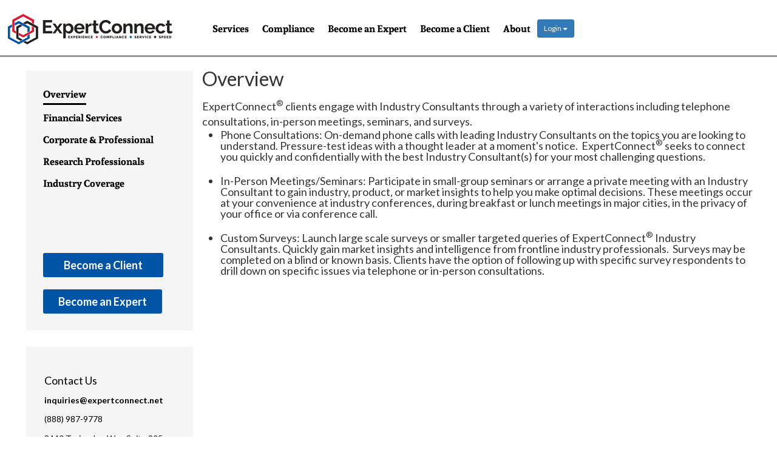

--- FILE ---
content_type: text/html; charset=utf-8
request_url: https://www.expertconnect.net/Home/Services
body_size: 4116
content:
<!DOCTYPE html>
<html lang="en">
<head>
    <meta charset="utf-8">
    <meta name="msapplication-config" content="none" />
    <meta name="viewport" content="width=device-width, initial-scale=1, maximum-scale=1">
    <meta name="format-detection" content="telephone=no">
    <title>ExpertConnect</title>
    <!-- SET: FAVICON -->
    <link rel="apple-touch-icon" sizes="57x57" href="/apple-icon-57x57.png?v=2">
    <link rel="apple-touch-icon" sizes="60x60" href="/apple-icon-60x60.png?v=2">
    <link rel="apple-touch-icon" sizes="72x72" href="/apple-icon-72x72.png?v=2">
    <link rel="apple-touch-icon" sizes="76x76" href="/apple-icon-76x76.png?v=2">
    <link rel="apple-touch-icon" sizes="114x114" href="/apple-icon-114x114.png?v=2">
    <link rel="apple-touch-icon" sizes="120x120" href="/apple-icon-120x120.png?v=2">
    <link rel="apple-touch-icon" sizes="144x144" href="/apple-icon-144x144.png?v=2">
    <link rel="apple-touch-icon" sizes="152x152" href="/apple-icon-152x152.png?v=2">
    <link rel="apple-touch-icon" sizes="180x180" href="/apple-icon-180x180.png?v=2">
    <link rel="icon" type="image/png" sizes="192x192" href="/android-icon-192x192.png?v=2">
    <link rel="icon" type="image/png" sizes="32x32" href="/favicon-32x32.png?v=2">
    <link rel="icon" type="image/png" sizes="96x96" href="/favicon-96x96.png?v=2">
    <link rel="icon" type="image/png" sizes="16x16" href="/favicon-16x16.png?v=2">
    <link rel="manifest" href="/manifest.json">
    <meta name="msapplication-TileColor" content="#ffffff">
    <meta name="msapplication-TileImage" content="/ms-icon-144x144.png">
    <meta name="theme-color" content="#ffffff">
    <link rel="shortcut icon" type="image/x-icon" href="/favicon-16x16.png?v=2">
    <!-- END: FAVICON -->
    <!-- SET: STYLESHEET -->
    <link href="https://fonts.googleapis.com/css?family=Andada" rel="stylesheet">
    <link href="https://fonts.googleapis.com/css?family=Lato:300,300i,400,400i,700,700i" rel="stylesheet">
    
    <link href="/Content/style.min.css" rel="stylesheet" type="text/css" media="all">
    <!-- END: STYLESHEET -->
    <!-- SET: SCRIPTS -->
    <script src="https://ajax.googleapis.com/ajax/libs/jquery/1.12.4/jquery.min.js"></script>
    <script type="text/javascript" src="https://ajax.googleapis.com/ajax/libs/jqueryui/1.10.1/jquery-ui.min.js"></script>
    
    <script type="text/javascript" src="/Scripts/bootstrap.js"></script>
    <script type="text/javascript" src="/Scripts/less.min.js"></script>
    <script type="text/javascript" src="/Scripts/jquery.validate.min.js"></script>    
    <script type="text/javascript" src="/Scripts/jquery.validate.unobtrusive.min.js"></script>
    <script type="text/javascript" src="/Scripts/jquery.validate.additional-methods.min.js"></script>
    <script type="text/javascript" src="/Scripts/CommonScripts.js"></script>


    <script type="text/javascript">
        $(document).ready(function () {
            $('.navbar-nav > li:has(ul)').append("<span>+</span>");
            $(".navbar-nav > li:has('ul')").hover(function () {
                $(this).css('box-shadow', '0px 0px 7px 1px #c7c7c7');
            },
           function () {
               $(this).css('box-shadow', 'none');
           });
            $(window).scroll(function () {
                if ($(this).scrollTop() > 1) {
                    $('header').addClass('sticky');
                    $('body').addClass('open');
                } else {
                    $('header').removeClass('sticky');
                    $('body').removeClass('open');
                }
            });
            $('.navbar-toggle').click(function (e) {
                $(this).toggleClass('active');
                $('.collapse').fadeToggle();
            });
            $('.navbar-nav > li span').click(function (e) {
                $(this).parent().find('ul').slideToggle();
            });
        });
        function ShowCallList(lastWeek) {
            $('#layoutModal').modal({ show: true });
            $('#layoutModal-body').load('/reports/WeeklyCallList?lastweek=' + lastWeek, function (response, status, xhr) {
                if (status == "success") {
                    $('#layoutModal').modal({ show: true });
                }
            });

            
        }
    </script>
    <script type="text/javascript">
        $(function () {
            $('.prevent-double-click').on('click', function (e) {
                var $btn = $(this);
                if ($btn.data('clicked')) {
                    return false;
                }
                $btn.data('clicked', true);
                $btn.addClass('disabled');
                $btn.prop('disabled', true); // disables the button
            });
        });</script>

    <!-- END: SCRIPTS -->

    <script>
        if (!window.jQuery) {
            document.write('<script src="/Scripts/jquery.min.js"><\/script>');
            document.write('<script src="/Scripts/jquery-ui.min.js"><\/script>');
        }
    </script>

        <script type="text/javascript">
            var _gaq = _gaq || [];
            _gaq.push(['_setAccount', 'UA-34374878-1']);
            _gaq.push(['_trackPageview']);

            (function () {
                var ga = document.createElement('script'); ga.type = 'text/javascript'; ga.async = true;
                ga.src = ('https:' == document.location.protocol ? 'https://ssl' : 'http://www') + '.google-analytics.com/ga.js';
                var s = document.getElementsByTagName('script')[0]; s.parentNode.insertBefore(ga, s);
            })();
        </script>
        <!-- Global site tag (gtag.js) - Google Analytics -->
        <script async src="https://www.googletagmanager.com/gtag/js?id=G-T5D2270WXF"></script>
        <script>
            window.dataLayer = window.dataLayer || [];
            function gtag() { dataLayer.push(arguments); }
            gtag('js', new Date());

            gtag('config', 'G-T5D2270WXF');
        </script>
    
    <link rel="stylesheet" type="text/css" href="https://wpcc.io/lib/1.0.2/cookieconsent.min.css" />
    <script src="https://wpcc.io/lib/1.0.2/cookieconsent.min.js"></script>
    <script>window.addEventListener("load", function () { window.wpcc.init({ "border": "thin", "corners": "small", "colors": { "popup": { "background": "#606060", "text": "#ffffff", "border": "#f9f9f9" }, "button": { "background": "#f9f9f9", "text": "#000000" } }, "position": "bottom", "content": { "href": "https://www.expertconnect.net/home/privacy" } }) });</script>

</head>
<body>
    <!-- wrapper starts -->

    <div class="wrapper">
<!-- Header Starts -->
<header>
    <div class="container">
        <div class="row">
            <div class="logo">
                <a href="/Home/MyDashboard">
                    <img src="/images/HomeImages/logo.png" width="271" height="50" alt="logo">
                </a>
            </div>
            <nav class="navbar navbar-default">
                <!-- Brand and toggle get grouped for better mobile display -->
                <div class="navbar-header">
                    <button type="button" class="navbar-toggle collapsed">
                        <span class="sr-only">Toggle navigation</span>
                        <span class="icon-bar"></span>
                        <span class="icon-bar"></span>
                        <span class="icon-bar"></span>
                    </button>
                </div>
                <!-- Collect the nav links, forms, and other content for toggling -->
                    <div class="collapse navbar-collapse" id="bs-example-navbar-collapse-1">
                        <ul class="nav navbar-nav">
                            <li>
                                <a href="/Home/Services">Services</a>
                                <ul>
                                    <li><a href="/Home/Financial">Financial</a></li>
                                    <li><a href="/Home/Corporate">Corporate & Professional</a></li>
                                    
                                </ul>
                            </li>
                            <li><a href="/home/compliance">Compliance</a></li>
                            <li><a href="/Consultant/Signup">Become an Expert</a></li>
                            <li><a href="/Client/Signup">Become a Client</a></li>
                            <li><a href="/home/about">About</a></li>
                        </ul>
                            <div class="btn-group btn-group-sm pull-right">
                                <button type="button" class="btn btn-primary dropdown-toggle" data-toggle="dropdown">
                                    <span data-bind="label">Login</span>&nbsp;<span class="caret"></span>
                                </button>
                                <ul class="dropdown-menu" role="menu">
                                    <li>
                                        <a href="/consultant/login">Expert Login</a>
                                    </li>
                                    <li>
                                        <a href="/Client/login">Client Login</a>
                                    </li>
                                </ul>
                            </div>
                        <div class="clearfix"></div>
                    </div>
                <!-- /.navbar-collapse -->
            </nav>
            <div class="clearfix"></div>
        </div>
    </div>
</header>

<!-- Header ends -->                        

<!-- maincontent Starts -->
<div class="main_content">
    <div class="container">
        <div class="row">
            <div class="inner_cnt_block">
                <section class="inner_cnt_cnt col-sm-9 bor_hover">
                    <h2>Overview</h2>
                    <p>ExpertConnect<sup>&reg;</sup> clients engage with Industry Consultants through a variety of&nbsp;interactions including telephone consultations, in-person meetings, seminars, and surveys.&nbsp;</p>
                    <ul>
                        <li><strong>Phone Consultations:</strong> On-demand phone calls with leading&nbsp;Industry Consultants&nbsp;on&nbsp;the topics you&nbsp;are looking to understand.&nbsp;Pressure-test ideas with a thought leader&nbsp;at a moment's notice.&nbsp; ExpertConnect<sup>&reg;</sup> seeks to connect you quickly and confidentially&nbsp;with the best Industry Consultant(s) for your most challenging questions.<br /><br /></li>

                        <li><strong>In-Person Meetings/Seminars</strong>: Participate in small-group&nbsp;seminars or arrange a private meeting with an&nbsp;Industry Consultant&nbsp;to gain industry, product, or market insights to help you make optimal decisions.&nbsp;These meetings occur at your convenience at&nbsp;industry conferences, during breakfast or lunch meetings in major cities, in the privacy of your office or via conference call.<br /><br /></li>
                        <li><strong>Custom Surveys: </strong>Launch large scale surveys or smaller targeted queries of ExpertConnect<sup>&reg;</sup> Industry Consultants.&nbsp;Quickly gain market insights and intelligence from frontline industry professionals.&nbsp; Surveys may be completed on a blind or known basis.&nbsp;Clients have the option of following up with specific survey respondents to drill down on specific issues via telephone or in-person consultations.</li>
                    </ul>

                    <div class="clearfix"></div>
                </section>
                <div class="side_bar col-sm-3">
                    <div class="side_bar_cnt">
                        <div class="tab_links bor_hover">
<ul>
    <li><a href="/home/services" class="active">Overview</a></li>
    <li><a href="/home/financial">Financial Services</a></li>
    <li><a href="/home/Corporate">Corporate & Professional</a></li>
    <li><a href="/home/research" >Research Professionals</a></li>
    
    <li class="last"><a href="/home/Industries?menu=research" >Industry Coverage</a></li>
</ul>
                            <div class="clearfix"></div>
                        </div>
<ul>
    <li><a href="/Client/Signup">Become a Client</a></li>
        <li class="last"><a href="/Consultant/Signup" class="expert">Become an Expert</a></li>
</ul>
                        <div class="clearfix"></div>
                    </div>
                    <section class="summary">
<div class="contact_block">
    <h3>Contact Us</h3>
    <a href="/cdn-cgi/l/email-protection#a7cec9d6d2ced5cec2d4e7c2dfd7c2d5d3c4c8c9c9c2c4d389c9c2d3"><span class="__cf_email__" data-cfemail="bdd4d3ccc8d4cfd4d8cefdd8c5cdd8cfc9ded2d3d3d8dec993d3d8c9">[email&#160;protected]</span></a><br>
    <a href="tel:(888) 987-9778" class="mobile">(888) 987-9778</a>
    <p>
        
        3440 Toringdon Way, Suite 205<br /> Charlotte, NC 28277
    </p>
</div>

                    </section>
                </div>
                <div class="clearfix"></div>
            </div>
        </div>
    </div>
</div>
<!-- maincontent ends -->


 <!-- footer starts -->
<footer>
    <div class="container">
        <div class="row">
            <div class="footer_in">
                <ul>
                    <li class="col-sm-3">
                        <div class="footer_links bor_hover">
                            <ul>
                                <li><a href="/Home/ExpertConnect">Home</a></li>
                                <li><a href="/Home/Financial">Financial Services</a></li>
                                <li><a href="/Home/Corporate">Corporate & Professional Services</a></li>
                                <li><a href="/Home/Compliance">Compliance</a></li>
                                    <li><a href="/Client/Signup">Become a Client</a></li>
                                    <li><a href="/Consultant/Signup">Become an Expert</a></li>
                                <li><a href="/Home/About">About</a></li>
                                <li><a href="/Home/Careers">Careers</a></li>
                                <li><a href="/Home/Privacy">Privacy</a></li>
                                    <li><a href="/Emp/Login">Employees</a></li>
                            </ul>
                            <div class="clearfix"></div>
                        </div>
                    </li>
                    <li class="col-sm-6">
                        <div class="footer_logo">
                            <a href="/Home/MyDashboard"><img src="/images/HomeImages/footer_logo.png" width="271" height="50" alt="footer_logo"></a>
                            
                        </div>
                    </li>
                    <li class="col-sm-3">
                        <div class="address">
                            <p>(888) 987-XPRT (9778)</p>
                            <a href="/cdn-cgi/l/email-protection#5d34333b321d38252d382f293e323333383e2973333829"><span class="__cf_email__" data-cfemail="8be2e5ede4cbeef3fbeef9ffe8e4e5e5eee8ffa5e5eeff">[email&#160;protected]</span></a>
                            <p>
                                ExpertConnect<sup>&reg;</sup>
                                
                                <br />3440 Toringdon Way, Suite 205<br /> Charlotte, NC 28277
                            </p>
                            <p>©2026 ExpertConnect</p>
                        </div>
                    </li>
                </ul>
                <div class="clearfix"></div>
            </div>
        </div>
    </div>
</footer>
<!-- footer ends -->
    </div>
    <div id="layoutModal" class="modal fade" role="dialog">
        <div class="modal-dialog" style="width:85%;top:10%">
            <!-- Modal content-->
            <div class="modal-content">
                <div id="layoutModal-body" class="modal-body">
                    <p>Loading..</p>
                </div>
                <div class="modal-footer">
                    <button type="button" class="btn btn-default" data-dismiss="modal">Close</button>
                </div>
            </div>
        </div>
    </div>
    <div id="splashModal" class="modal fade" role="dialog">
        <div class="modal-dialog" style="width:65%;top:10%">
            <!-- Modal content-->
            <div class="modal-content">
                <div id="splashModal-body" class="modal-body">
                    <h2>Confidentiality Obligations</h2>
                    <br /><br />
                    <span class="h4">
                        You are now accessing Confidential and Proprietary Information of ExpertConnect, LLC.
                    </span>
                    <br /><br />
                    <span class="h4">
                        Your access and use of this confidential information is subject to the confidentiality obligations
                        contained in the employee handbook you signed as a condition of your employment and also by the
                        Non-disclosure agreement you signed.
                    </span>
                    <br /><br />
                </div>
                <div class="modal-footer">
                    <button type="button" class="btn btn-default" data-dismiss="modal">Close</button>
                </div>
            </div>
        </div>
    </div>
<script data-cfasync="false" src="/cdn-cgi/scripts/5c5dd728/cloudflare-static/email-decode.min.js"></script></body>
</html>



--- FILE ---
content_type: text/css
request_url: https://www.expertconnect.net/Content/style.min.css
body_size: 28485
content:
/*!
 * Bootstrap v3.3.7 (http://getbootstrap.com)
 * Copyright 2011-2016 Twitter, Inc.
 * Licensed under MIT (https://github.com/twbs/bootstrap/blob/master/LICENSE)
 */
/*! normalize.css v3.0.3 | MIT License | github.com/necolas/normalize.css */
html{font-family:sans-serif;-ms-text-size-adjust:100%;-webkit-text-size-adjust:100%;}body{margin:0;}article,aside,details,figcaption,figure,footer,header,hgroup,main,menu,nav,section,summary{display:block;}audio,canvas,progress,video{display:inline-block;vertical-align:baseline;}audio:not([controls]){display:none;height:0;}[hidden],template{display:none;}a{background-color:transparent;}a:active,a:hover{outline:0;}abbr[title]{border-bottom:1px dotted;}b,strong{font-weight:bold;}dfn{font-style:italic;}h1{font-size:2em;margin:.67em 0;}mark{background:#ff0;color:#000;}small{font-size:80%;}sub,sup{font-size:75%;line-height:0;position:relative;vertical-align:baseline;}sup{top:-.5em;}sub{bottom:-.25em;}img{border:0;}svg:not(:root){overflow:hidden;}figure{margin:1em 40px;}hr{box-sizing:content-box;height:0;}pre{overflow:auto;}code,kbd,pre,samp{font-family:monospace,monospace;font-size:1em;}button,input,optgroup,select,textarea{color:inherit;font:inherit;margin:0;}button{overflow:visible;}button,select{text-transform:none;}button,html input[type="button"],input[type="reset"],input[type="submit"]{-webkit-appearance:button;cursor:pointer;}button[disabled],html input[disabled]{cursor:default;}button::-moz-focus-inner,input::-moz-focus-inner{border:0;padding:0;}input{line-height:normal;}input[type="checkbox"],input[type="radio"]{box-sizing:border-box;padding:0;}input[type="number"]::-webkit-inner-spin-button,input[type="number"]::-webkit-outer-spin-button{height:auto;}input[type="search"]{-webkit-appearance:textfield;box-sizing:content-box;}input[type="search"]::-webkit-search-cancel-button,input[type="search"]::-webkit-search-decoration{-webkit-appearance:none;}fieldset{border:1px solid #c0c0c0;margin:0 2px;padding:.35em .625em .75em;}legend{border:0;padding:0;}textarea{overflow:auto;}optgroup{font-weight:bold;}table{border-collapse:collapse;border-spacing:0;}td,th{padding:0;}
/*! Source: https://github.com/h5bp/html5-boilerplate/blob/master/src/css/main.css */
@media print{*,*:before,*:after{background:transparent!important;color:#000!important;box-shadow:none!important;text-shadow:none!important;}a,a:visited{text-decoration:underline;}a[href]:after{content:" (" attr(href) ")";}abbr[title]:after{content:" (" attr(title) ")";}a[href^="#"]:after,a[href^="javascript:"]:after{content:"";}pre,blockquote{border:1px solid #999;page-break-inside:avoid;}thead{display:table-header-group;}tr,img{page-break-inside:avoid;}img{max-width:100%!important;}p,h2,h3{orphans:3;widows:3;}h2,h3{page-break-after:avoid;}.navbar{display:none;}.btn>.caret,.dropup>.btn>.caret{border-top-color:#000!important;}.label{border:1px solid #000;}.table{border-collapse:collapse!important;}.table td,.table th{background-color:#fff!important;}.table-bordered th,.table-bordered td{border:1px solid #ddd!important;}}@font-face{font-family:'Glyphicons Halflings';src:url('fonts/glyphicons-halflings-regular.eot?');src:url('fonts/glyphicons-halflings-regular.eot?#iefix') format('embedded-opentype'),url('fonts/glyphicons-halflings-regular.woff2') format('woff2'),url('fonts/glyphicons-halflings-regular.woff') format('woff'),url('fonts/glyphicons-halflings-regular.ttf') format('truetype'),url('fonts/glyphicons-halflings-regular.svg#glyphicons_halflingsregular') format('svg');}.glyphicon{position:relative;top:1px;display:inline-block;font-family:'Glyphicons Halflings';font-style:normal;font-weight:normal;line-height:1;-webkit-font-smoothing:antialiased;-moz-osx-font-smoothing:grayscale;}.glyphicon-asterisk:before{content:"*";}.glyphicon-plus:before{content:"+";}.glyphicon-euro:before,.glyphicon-eur:before{content:"€";}.glyphicon-minus:before{content:"−";}.glyphicon-cloud:before{content:"☁";}.glyphicon-envelope:before{content:"✉";}.glyphicon-pencil:before{content:"✏";}.glyphicon-glass:before{content:"";}.glyphicon-music:before{content:"";}.glyphicon-search:before{content:"";}.glyphicon-heart:before{content:"";}.glyphicon-star:before{content:"";}.glyphicon-star-empty:before{content:"";}.glyphicon-user:before{content:"";}.glyphicon-film:before{content:"";}.glyphicon-th-large:before{content:"";}.glyphicon-th:before{content:"";}.glyphicon-th-list:before{content:"";}.glyphicon-ok:before{content:"";}.glyphicon-remove:before{content:"";}.glyphicon-zoom-in:before{content:"";}.glyphicon-zoom-out:before{content:"";}.glyphicon-off:before{content:"";}.glyphicon-signal:before{content:"";}.glyphicon-cog:before{content:"";}.glyphicon-trash:before{content:"";}.glyphicon-home:before{content:"";}.glyphicon-file:before{content:"";}.glyphicon-time:before{content:"";}.glyphicon-road:before{content:"";}.glyphicon-download-alt:before{content:"";}.glyphicon-download:before{content:"";}.glyphicon-upload:before{content:"";}.glyphicon-inbox:before{content:"";}.glyphicon-play-circle:before{content:"";}.glyphicon-repeat:before{content:"";}.glyphicon-refresh:before{content:"";}.glyphicon-list-alt:before{content:"";}.glyphicon-lock:before{content:"";}.glyphicon-flag:before{content:"";}.glyphicon-headphones:before{content:"";}.glyphicon-volume-off:before{content:"";}.glyphicon-volume-down:before{content:"";}.glyphicon-volume-up:before{content:"";}.glyphicon-qrcode:before{content:"";}.glyphicon-barcode:before{content:"";}.glyphicon-tag:before{content:"";}.glyphicon-tags:before{content:"";}.glyphicon-book:before{content:"";}.glyphicon-bookmark:before{content:"";}.glyphicon-print:before{content:"";}.glyphicon-camera:before{content:"";}.glyphicon-font:before{content:"";}.glyphicon-bold:before{content:"";}.glyphicon-italic:before{content:"";}.glyphicon-text-height:before{content:"";}.glyphicon-text-width:before{content:"";}.glyphicon-align-left:before{content:"";}.glyphicon-align-center:before{content:"";}.glyphicon-align-right:before{content:"";}.glyphicon-align-justify:before{content:"";}.glyphicon-list:before{content:"";}.glyphicon-indent-left:before{content:"";}.glyphicon-indent-right:before{content:"";}.glyphicon-facetime-video:before{content:"";}.glyphicon-picture:before{content:"";}.glyphicon-map-marker:before{content:"";}.glyphicon-adjust:before{content:"";}.glyphicon-tint:before{content:"";}.glyphicon-edit:before{content:"";}.glyphicon-share:before{content:"";}.glyphicon-check:before{content:"";}.glyphicon-move:before{content:"";}.glyphicon-step-backward:before{content:"";}.glyphicon-fast-backward:before{content:"";}.glyphicon-backward:before{content:"";}.glyphicon-play:before{content:"";}.glyphicon-pause:before{content:"";}.glyphicon-stop:before{content:"";}.glyphicon-forward:before{content:"";}.glyphicon-fast-forward:before{content:"";}.glyphicon-step-forward:before{content:"";}.glyphicon-eject:before{content:"";}.glyphicon-chevron-left:before{content:"";}.glyphicon-chevron-right:before{content:"";}.glyphicon-plus-sign:before{content:"";}.glyphicon-minus-sign:before{content:"";}.glyphicon-remove-sign:before{content:"";}.glyphicon-ok-sign:before{content:"";}.glyphicon-question-sign:before{content:"";}.glyphicon-info-sign:before{content:"";}.glyphicon-screenshot:before{content:"";}.glyphicon-remove-circle:before{content:"";}.glyphicon-ok-circle:before{content:"";}.glyphicon-ban-circle:before{content:"";}.glyphicon-arrow-left:before{content:"";}.glyphicon-arrow-right:before{content:"";}.glyphicon-arrow-up:before{content:"";}.glyphicon-arrow-down:before{content:"";}.glyphicon-share-alt:before{content:"";}.glyphicon-resize-full:before{content:"";}.glyphicon-resize-small:before{content:"";}.glyphicon-exclamation-sign:before{content:"";}.glyphicon-gift:before{content:"";}.glyphicon-leaf:before{content:"";}.glyphicon-fire:before{content:"";}.glyphicon-eye-open:before{content:"";}.glyphicon-eye-close:before{content:"";}.glyphicon-warning-sign:before{content:"";}.glyphicon-plane:before{content:"";}.glyphicon-calendar:before{content:"";}.glyphicon-random:before{content:"";}.glyphicon-comment:before{content:"";}.glyphicon-magnet:before{content:"";}.glyphicon-chevron-up:before{content:"";}.glyphicon-chevron-down:before{content:"";}.glyphicon-retweet:before{content:"";}.glyphicon-shopping-cart:before{content:"";}.glyphicon-folder-close:before{content:"";}.glyphicon-folder-open:before{content:"";}.glyphicon-resize-vertical:before{content:"";}.glyphicon-resize-horizontal:before{content:"";}.glyphicon-hdd:before{content:"";}.glyphicon-bullhorn:before{content:"";}.glyphicon-bell:before{content:"";}.glyphicon-certificate:before{content:"";}.glyphicon-thumbs-up:before{content:"";}.glyphicon-thumbs-down:before{content:"";}.glyphicon-hand-right:before{content:"";}.glyphicon-hand-left:before{content:"";}.glyphicon-hand-up:before{content:"";}.glyphicon-hand-down:before{content:"";}.glyphicon-circle-arrow-right:before{content:"";}.glyphicon-circle-arrow-left:before{content:"";}.glyphicon-circle-arrow-up:before{content:"";}.glyphicon-circle-arrow-down:before{content:"";}.glyphicon-globe:before{content:"";}.glyphicon-wrench:before{content:"";}.glyphicon-tasks:before{content:"";}.glyphicon-filter:before{content:"";}.glyphicon-briefcase:before{content:"";}.glyphicon-fullscreen:before{content:"";}.glyphicon-dashboard:before{content:"";}.glyphicon-paperclip:before{content:"";}.glyphicon-heart-empty:before{content:"";}.glyphicon-link:before{content:"";}.glyphicon-phone:before{content:"";}.glyphicon-pushpin:before{content:"";}.glyphicon-usd:before{content:"";}.glyphicon-gbp:before{content:"";}.glyphicon-sort:before{content:"";}.glyphicon-sort-by-alphabet:before{content:"";}.glyphicon-sort-by-alphabet-alt:before{content:"";}.glyphicon-sort-by-order:before{content:"";}.glyphicon-sort-by-order-alt:before{content:"";}.glyphicon-sort-by-attributes:before{content:"";}.glyphicon-sort-by-attributes-alt:before{content:"";}.glyphicon-unchecked:before{content:"";}.glyphicon-expand:before{content:"";}.glyphicon-collapse-down:before{content:"";}.glyphicon-collapse-up:before{content:"";}.glyphicon-log-in:before{content:"";}.glyphicon-flash:before{content:"";}.glyphicon-log-out:before{content:"";}.glyphicon-new-window:before{content:"";}.glyphicon-record:before{content:"";}.glyphicon-save:before{content:"";}.glyphicon-open:before{content:"";}.glyphicon-saved:before{content:"";}.glyphicon-import:before{content:"";}.glyphicon-export:before{content:"";}.glyphicon-send:before{content:"";}.glyphicon-floppy-disk:before{content:"";}.glyphicon-floppy-saved:before{content:"";}.glyphicon-floppy-remove:before{content:"";}.glyphicon-floppy-save:before{content:"";}.glyphicon-floppy-open:before{content:"";}.glyphicon-credit-card:before{content:"";}.glyphicon-transfer:before{content:"";}.glyphicon-cutlery:before{content:"";}.glyphicon-header:before{content:"";}.glyphicon-compressed:before{content:"";}.glyphicon-earphone:before{content:"";}.glyphicon-phone-alt:before{content:"";}.glyphicon-tower:before{content:"";}.glyphicon-stats:before{content:"";}.glyphicon-sd-video:before{content:"";}.glyphicon-hd-video:before{content:"";}.glyphicon-subtitles:before{content:"";}.glyphicon-sound-stereo:before{content:"";}.glyphicon-sound-dolby:before{content:"";}.glyphicon-sound-5-1:before{content:"";}.glyphicon-sound-6-1:before{content:"";}.glyphicon-sound-7-1:before{content:"";}.glyphicon-copyright-mark:before{content:"";}.glyphicon-registration-mark:before{content:"";}.glyphicon-cloud-download:before{content:"";}.glyphicon-cloud-upload:before{content:"";}.glyphicon-tree-conifer:before{content:"";}.glyphicon-tree-deciduous:before{content:"";}.glyphicon-cd:before{content:"";}.glyphicon-save-file:before{content:"";}.glyphicon-open-file:before{content:"";}.glyphicon-level-up:before{content:"";}.glyphicon-copy:before{content:"";}.glyphicon-paste:before{content:"";}.glyphicon-alert:before{content:"";}.glyphicon-equalizer:before{content:"";}.glyphicon-king:before{content:"";}.glyphicon-queen:before{content:"";}.glyphicon-pawn:before{content:"";}.glyphicon-bishop:before{content:"";}.glyphicon-knight:before{content:"";}.glyphicon-baby-formula:before{content:"";}.glyphicon-tent:before{content:"⛺";}.glyphicon-blackboard:before{content:"";}.glyphicon-bed:before{content:"";}.glyphicon-apple:before{content:"";}.glyphicon-erase:before{content:"";}.glyphicon-hourglass:before{content:"⌛";}.glyphicon-lamp:before{content:"";}.glyphicon-duplicate:before{content:"";}.glyphicon-piggy-bank:before{content:"";}.glyphicon-scissors:before{content:"";}.glyphicon-bitcoin:before{content:"";}.glyphicon-btc:before{content:"";}.glyphicon-xbt:before{content:"";}.glyphicon-yen:before{content:"¥";}.glyphicon-jpy:before{content:"¥";}.glyphicon-ruble:before{content:"₽";}.glyphicon-rub:before{content:"₽";}.glyphicon-scale:before{content:"";}.glyphicon-ice-lolly:before{content:"";}.glyphicon-ice-lolly-tasted:before{content:"";}.glyphicon-education:before{content:"";}.glyphicon-option-horizontal:before{content:"";}.glyphicon-option-vertical:before{content:"";}.glyphicon-menu-hamburger:before{content:"";}.glyphicon-modal-window:before{content:"";}.glyphicon-oil:before{content:"";}.glyphicon-grain:before{content:"";}.glyphicon-sunglasses:before{content:"";}.glyphicon-text-size:before{content:"";}.glyphicon-text-color:before{content:"";}.glyphicon-text-background:before{content:"";}.glyphicon-object-align-top:before{content:"";}.glyphicon-object-align-bottom:before{content:"";}.glyphicon-object-align-horizontal:before{content:"";}.glyphicon-object-align-left:before{content:"";}.glyphicon-object-align-vertical:before{content:"";}.glyphicon-object-align-right:before{content:"";}.glyphicon-triangle-right:before{content:"";}.glyphicon-triangle-left:before{content:"";}.glyphicon-triangle-bottom:before{content:"";}.glyphicon-triangle-top:before{content:"";}.glyphicon-console:before{content:"";}.glyphicon-superscript:before{content:"";}.glyphicon-subscript:before{content:"";}.glyphicon-menu-left:before{content:"";}.glyphicon-menu-right:before{content:"";}.glyphicon-menu-down:before{content:"";}.glyphicon-menu-up:before{content:"";}*{-webkit-box-sizing:border-box;-moz-box-sizing:border-box;box-sizing:border-box;}*:before,*:after{-webkit-box-sizing:border-box;-moz-box-sizing:border-box;box-sizing:border-box;}html{font-size:10px;-webkit-tap-highlight-color:rgba(0,0,0,0);}body{font-family:"Helvetica Neue",Helvetica,Arial,sans-serif;font-size:14px;line-height:1.42857143;color:#333;background-color:#fff;}input,button,select,textarea{font-family:inherit;font-size:inherit;line-height:inherit;}a{color:#337ab7;text-decoration:none;}a:hover,a:focus{color:#23527c;text-decoration:underline;}a:focus{outline:5px auto -webkit-focus-ring-color;outline-offset:-2px;}figure{margin:0;}img{vertical-align:middle;}.img-responsive,.thumbnail>img,.thumbnail a>img,.carousel-inner>.item>img,.carousel-inner>.item>a>img{display:block;max-width:100%;height:auto;}.img-rounded{border-radius:6px;}.img-thumbnail{padding:4px;line-height:1.42857143;background-color:#fff;border:1px solid #ddd;border-radius:4px;-webkit-transition:all .2s ease-in-out;-moz-transition:all .2s ease-in-out;-ms-transition:all .2s ease-in-out;-o-transition:all .2s ease-in-out;transition:all .2s ease-in-out;display:inline-block;max-width:100%;height:auto;}.img-circle{border-radius:50%;}hr{margin-top:20px;margin-bottom:20px;border:0;border-top:1px solid #eee;}.sr-only{position:absolute;width:1px;height:1px;margin:-1px;padding:0;overflow:hidden;clip:rect(0,0,0,0);border:0;}.sr-only-focusable:active,.sr-only-focusable:focus{position:static;width:auto;height:auto;margin:0;overflow:visible;clip:auto;}[role="button"]{cursor:pointer;}h1,h2,h3,h4,h5,h6,.h1,.h2,.h3,.h4,.h5,.h6{font-family:inherit;font-weight:500;line-height:1.1;color:inherit;}h1 small,h2 small,h3 small,h4 small,h5 small,h6 small,.h1 small,.h2 small,.h3 small,.h4 small,.h5 small,.h6 small,h1 .small,h2 .small,h3 .small,h4 .small,h5 .small,h6 .small,.h1 .small,.h2 .small,.h3 .small,.h4 .small,.h5 .small,.h6 .small{font-weight:normal;line-height:1;color:#777;}h1,.h1,h2,.h2,h3,.h3{margin-top:20px;margin-bottom:10px;}h1 small,.h1 small,h2 small,.h2 small,h3 small,.h3 small,h1 .small,.h1 .small,h2 .small,.h2 .small,h3 .small,.h3 .small{font-size:65%;}h4,.h4,h5,.h5,h6,.h6{margin-top:10px;margin-bottom:10px;}h4 small,.h4 small,h5 small,.h5 small,h6 small,.h6 small,h4 .small,.h4 .small,h5 .small,.h5 .small,h6 .small,.h6 .small{font-size:75%;}h1,.h1{font-size:36px;}h2,.h2{font-size:30px;}h3,.h3{font-size:24px;}h4,.h4{font-size:18px;}h5,.h5{font-size:14px;}h6,.h6{font-size:12px;}p{margin:0 0 10px;}.lead{margin-bottom:20px;font-size:16px;font-weight:300;line-height:1.4;}@media(min-width:768px){.lead{font-size:21px;}}small,.small{font-size:85%;}mark,.mark{background-color:#fcf8e3;padding:.2em;}.text-left{text-align:left;}.text-right{text-align:right;}.text-center{text-align:center;}.text-justify{text-align:justify;}.text-nowrap{white-space:nowrap;}.text-lowercase{text-transform:lowercase;}.text-uppercase{text-transform:uppercase;}.text-capitalize{text-transform:capitalize;}.text-muted{color:#777;}.text-primary{color:#337ab7;}a.text-primary:hover,a.text-primary:focus{color:#286090;}.text-success{color:#3c763d;}a.text-success:hover,a.text-success:focus{color:#2b542c;}.text-info{color:#31708f;}a.text-info:hover,a.text-info:focus{color:#245269;}.text-warning{color:#8a6d3b;}a.text-warning:hover,a.text-warning:focus{color:#66512c;}.text-danger{color:#a94442;}a.text-danger:hover,a.text-danger:focus{color:#843534;}.bg-primary{color:#fff;background-color:#337ab7;}a.bg-primary:hover,a.bg-primary:focus{background-color:#286090;}.bg-success{background-color:#dff0d8;}a.bg-success:hover,a.bg-success:focus{background-color:#c1e2b3;}.bg-info{background-color:#d9edf7;}a.bg-info:hover,a.bg-info:focus{background-color:#afd9ee;}.bg-warning{background-color:#fcf8e3;}a.bg-warning:hover,a.bg-warning:focus{background-color:#f7ecb5;}.bg-danger{background-color:#f2dede;}a.bg-danger:hover,a.bg-danger:focus{background-color:#e4b9b9;}.page-header{padding-bottom:9px;margin:40px 0 20px;border-bottom:1px solid #eee;}ul,ol{margin-top:0;margin-bottom:10px;}ul ul,ol ul,ul ol,ol ol{margin-bottom:0;}.list-unstyled{padding-left:0;list-style:none;}.list-inline{padding-left:0;list-style:none;margin-left:-5px;}.list-inline>li{display:inline-block;padding-left:5px;padding-right:5px;}dl{margin-top:0;margin-bottom:20px;}dt,dd{line-height:1.42857143;}dt{font-weight:bold;}dd{margin-left:0;}@media(min-width:768px){.dl-horizontal dt{float:left;width:160px;clear:left;text-align:right;overflow:hidden;text-overflow:ellipsis;white-space:nowrap;}.dl-horizontal dd{margin-left:180px;}}abbr[title],abbr[data-original-title]{cursor:help;border-bottom:1px dotted #777;}.initialism{font-size:90%;text-transform:uppercase;}blockquote{padding:10px 20px;margin:0 0 20px;font-size:17.5px;border-left:5px solid #eee;}blockquote p:last-child,blockquote ul:last-child,blockquote ol:last-child{margin-bottom:0;}blockquote footer,blockquote small,blockquote .small{display:block;font-size:80%;line-height:1.42857143;color:#777;}blockquote footer:before,blockquote small:before,blockquote .small:before{content:'— ';}.blockquote-reverse,blockquote.pull-right{padding-right:15px;padding-left:0;border-right:5px solid #eee;border-left:0;text-align:right;}.blockquote-reverse footer:before,blockquote.pull-right footer:before,.blockquote-reverse small:before,blockquote.pull-right small:before,.blockquote-reverse .small:before,blockquote.pull-right .small:before{content:'';}.blockquote-reverse footer:after,blockquote.pull-right footer:after,.blockquote-reverse small:after,blockquote.pull-right small:after,.blockquote-reverse .small:after,blockquote.pull-right .small:after{content:' —';}address{margin-bottom:20px;font-style:normal;line-height:1.42857143;}code,kbd,pre,samp{font-family:Menlo,Monaco,Consolas,"Courier New",monospace;}code{padding:2px 4px;font-size:90%;color:#c7254e;background-color:#f9f2f4;border-radius:4px;}kbd{padding:2px 4px;font-size:90%;color:#fff;background-color:#333;border-radius:3px;box-shadow:inset 0 -1px 0 rgba(0,0,0,.25);}kbd kbd{padding:0;font-size:100%;font-weight:bold;box-shadow:none;}pre{display:block;padding:9.5px;margin:0 0 10px;font-size:13px;line-height:1.42857143;word-break:break-all;word-wrap:break-word;color:#333;background-color:#f5f5f5;border:1px solid #ccc;border-radius:4px;}pre code{padding:0;font-size:inherit;color:inherit;white-space:pre-wrap;background-color:transparent;border-radius:0;}.pre-scrollable{max-height:340px;overflow-y:scroll;}.container{margin-right:auto;margin-left:auto;padding-left:15px;padding-right:15px;}@media(min-width:768px){.container{width:750px;}}@media(min-width:992px){.container{width:970px;}}@media(min-width:1200px){.container{width:98%;}}.container-fluid{margin-right:auto;margin-left:auto;padding-left:15px;padding-right:15px;}.row{margin-left:-15px;margin-right:-15px;}.col-xs-1,.col-sm-1,.col-md-1,.col-lg-1,.col-xs-2,.col-sm-2,.col-md-2,.col-lg-2,.col-xs-3,.col-sm-3,.col-md-3,.col-lg-3,.col-xs-4,.col-sm-4,.col-md-4,.col-lg-4,.col-xs-5,.col-sm-5,.col-md-5,.col-lg-5,.col-xs-6,.col-sm-6,.col-md-6,.col-lg-6,.col-xs-7,.col-sm-7,.col-md-7,.col-lg-7,.col-xs-8,.col-sm-8,.col-md-8,.col-lg-8,.col-xs-9,.col-sm-9,.col-md-9,.col-lg-9,.col-xs-10,.col-sm-10,.col-md-10,.col-lg-10,.col-xs-11,.col-sm-11,.col-md-11,.col-lg-11,.col-xs-12,.col-sm-12,.col-md-12,.col-lg-12{position:relative;min-height:1px;padding-left:15px;padding-right:15px;}.col-xs-1,.col-xs-2,.col-xs-3,.col-xs-4,.col-xs-5,.col-xs-6,.col-xs-7,.col-xs-8,.col-xs-9,.col-xs-10,.col-xs-11,.col-xs-12{float:left;}.col-xs-12{width:100%;}.col-xs-11{width:91.66666667%;}.col-xs-10{width:83.33333333%;}.col-xs-9{width:75%;}.col-xs-8{width:66.66666667%;}.col-xs-7{width:58.33333333%;}.col-xs-6{width:50%;}.col-xs-5{width:41.66666667%;}.col-xs-4{width:33.33333333%;}.col-xs-3{width:25%;}.col-xs-2{width:16.66666667%;}.col-xs-1{width:8.33333333%;}.col-xs-pull-12{right:100%;}.col-xs-pull-11{right:91.66666667%;}.col-xs-pull-10{right:83.33333333%;}.col-xs-pull-9{right:75%;}.col-xs-pull-8{right:66.66666667%;}.col-xs-pull-7{right:58.33333333%;}.col-xs-pull-6{right:50%;}.col-xs-pull-5{right:41.66666667%;}.col-xs-pull-4{right:33.33333333%;}.col-xs-pull-3{right:25%;}.col-xs-pull-2{right:16.66666667%;}.col-xs-pull-1{right:8.33333333%;}.col-xs-pull-0{right:auto;}.col-xs-push-12{left:100%;}.col-xs-push-11{left:91.66666667%;}.col-xs-push-10{left:83.33333333%;}.col-xs-push-9{left:75%;}.col-xs-push-8{left:66.66666667%;}.col-xs-push-7{left:58.33333333%;}.col-xs-push-6{left:50%;}.col-xs-push-5{left:41.66666667%;}.col-xs-push-4{left:33.33333333%;}.col-xs-push-3{left:25%;}.col-xs-push-2{left:16.66666667%;}.col-xs-push-1{left:8.33333333%;}.col-xs-push-0{left:auto;}.col-xs-offset-12{margin-left:100%;}.col-xs-offset-11{margin-left:91.66666667%;}.col-xs-offset-10{margin-left:83.33333333%;}.col-xs-offset-9{margin-left:75%;}.col-xs-offset-8{margin-left:66.66666667%;}.col-xs-offset-7{margin-left:58.33333333%;}.col-xs-offset-6{margin-left:50%;}.col-xs-offset-5{margin-left:41.66666667%;}.col-xs-offset-4{margin-left:33.33333333%;}.col-xs-offset-3{margin-left:25%;}.col-xs-offset-2{margin-left:16.66666667%;}.col-xs-offset-1{margin-left:8.33333333%;}.col-xs-offset-0{margin-left:0%;}@media(min-width:768px){.col-sm-1,.col-sm-2,.col-sm-3,.col-sm-4,.col-sm-5,.col-sm-6,.col-sm-7,.col-sm-8,.col-sm-9,.col-sm-10,.col-sm-11,.col-sm-12{float:left;}.col-sm-12{width:100%;}.col-sm-11{width:91.66666667%;}.col-sm-10{width:83.33333333%;}.col-sm-9{width:75%;}.col-sm-8{width:66.66666667%;}.col-sm-7{width:58.33333333%;}.col-sm-6{width:50%;}.col-sm-5{width:41.66666667%;}.col-sm-4{width:33.33333333%;}.col-sm-3{width:25%;}.col-sm-2{width:16.66666667%;}.col-sm-1{width:8.33333333%;}.col-sm-pull-12{right:100%;}.col-sm-pull-11{right:91.66666667%;}.col-sm-pull-10{right:83.33333333%;}.col-sm-pull-9{right:75%;}.col-sm-pull-8{right:66.66666667%;}.col-sm-pull-7{right:58.33333333%;}.col-sm-pull-6{right:50%;}.col-sm-pull-5{right:41.66666667%;}.col-sm-pull-4{right:33.33333333%;}.col-sm-pull-3{right:25%;}.col-sm-pull-2{right:16.66666667%;}.col-sm-pull-1{right:8.33333333%;}.col-sm-pull-0{right:auto;}.col-sm-push-12{left:100%;}.col-sm-push-11{left:91.66666667%;}.col-sm-push-10{left:83.33333333%;}.col-sm-push-9{left:75%;}.col-sm-push-8{left:66.66666667%;}.col-sm-push-7{left:58.33333333%;}.col-sm-push-6{left:50%;}.col-sm-push-5{left:41.66666667%;}.col-sm-push-4{left:33.33333333%;}.col-sm-push-3{left:25%;}.col-sm-push-2{left:16.66666667%;}.col-sm-push-1{left:8.33333333%;}.col-sm-push-0{left:auto;}.col-sm-offset-12{margin-left:100%;}.col-sm-offset-11{margin-left:91.66666667%;}.col-sm-offset-10{margin-left:83.33333333%;}.col-sm-offset-9{margin-left:75%;}.col-sm-offset-8{margin-left:66.66666667%;}.col-sm-offset-7{margin-left:58.33333333%;}.col-sm-offset-6{margin-left:50%;}.col-sm-offset-5{margin-left:41.66666667%;}.col-sm-offset-4{margin-left:33.33333333%;}.col-sm-offset-3{margin-left:25%;}.col-sm-offset-2{margin-left:16.66666667%;}.col-sm-offset-1{margin-left:8.33333333%;}.col-sm-offset-0{margin-left:0%;}}@media(min-width:992px){.col-md-1,.col-md-2,.col-md-3,.col-md-4,.col-md-5,.col-md-6,.col-md-7,.col-md-8,.col-md-9,.col-md-10,.col-md-11,.col-md-12{float:left;}.col-md-12{width:100%;}.col-md-11{width:91.66666667%;}.col-md-10{width:83.33333333%;}.col-md-9{width:75%;}.col-md-8{width:66.66666667%;}.col-md-7{width:58.33333333%;}.col-md-6{width:50%;}.col-md-5{width:41.66666667%;}.col-md-4{width:33.33333333%;}.col-md-3{width:25%;}.col-md-2{width:16.66666667%;}.col-md-1{width:8.33333333%;}.col-md-pull-12{right:100%;}.col-md-pull-11{right:91.66666667%;}.col-md-pull-10{right:83.33333333%;}.col-md-pull-9{right:75%;}.col-md-pull-8{right:66.66666667%;}.col-md-pull-7{right:58.33333333%;}.col-md-pull-6{right:50%;}.col-md-pull-5{right:41.66666667%;}.col-md-pull-4{right:33.33333333%;}.col-md-pull-3{right:25%;}.col-md-pull-2{right:16.66666667%;}.col-md-pull-1{right:8.33333333%;}.col-md-pull-0{right:auto;}.col-md-push-12{left:100%;}.col-md-push-11{left:91.66666667%;}.col-md-push-10{left:83.33333333%;}.col-md-push-9{left:75%;}.col-md-push-8{left:66.66666667%;}.col-md-push-7{left:58.33333333%;}.col-md-push-6{left:50%;}.col-md-push-5{left:41.66666667%;}.col-md-push-4{left:33.33333333%;}.col-md-push-3{left:25%;}.col-md-push-2{left:16.66666667%;}.col-md-push-1{left:8.33333333%;}.col-md-push-0{left:auto;}.col-md-offset-12{margin-left:100%;}.col-md-offset-11{margin-left:91.66666667%;}.col-md-offset-10{margin-left:83.33333333%;}.col-md-offset-9{margin-left:75%;}.col-md-offset-8{margin-left:66.66666667%;}.col-md-offset-7{margin-left:58.33333333%;}.col-md-offset-6{margin-left:50%;}.col-md-offset-5{margin-left:41.66666667%;}.col-md-offset-4{margin-left:33.33333333%;}.col-md-offset-3{margin-left:25%;}.col-md-offset-2{margin-left:16.66666667%;}.col-md-offset-1{margin-left:8.33333333%;}.col-md-offset-0{margin-left:0%;}}@media(min-width:1200px){.col-lg-1,.col-lg-2,.col-lg-3,.col-lg-4,.col-lg-5,.col-lg-6,.col-lg-7,.col-lg-8,.col-lg-9,.col-lg-10,.col-lg-11,.col-lg-12{float:left;}.col-lg-12{width:100%;}.col-lg-11{width:91.66666667%;}.col-lg-10{width:83.33333333%;}.col-lg-9{width:75%;}.col-lg-8{width:66.66666667%;}.col-lg-7{width:58.33333333%;}.col-lg-6{width:50%;}.col-lg-5{width:41.66666667%;}.col-lg-4{width:33.33333333%;}.col-lg-3{width:25%;}.col-lg-2{width:16.66666667%;}.col-lg-1{width:8.33333333%;}.col-lg-pull-12{right:100%;}.col-lg-pull-11{right:91.66666667%;}.col-lg-pull-10{right:83.33333333%;}.col-lg-pull-9{right:75%;}.col-lg-pull-8{right:66.66666667%;}.col-lg-pull-7{right:58.33333333%;}.col-lg-pull-6{right:50%;}.col-lg-pull-5{right:41.66666667%;}.col-lg-pull-4{right:33.33333333%;}.col-lg-pull-3{right:25%;}.col-lg-pull-2{right:16.66666667%;}.col-lg-pull-1{right:8.33333333%;}.col-lg-pull-0{right:auto;}.col-lg-push-12{left:100%;}.col-lg-push-11{left:91.66666667%;}.col-lg-push-10{left:83.33333333%;}.col-lg-push-9{left:75%;}.col-lg-push-8{left:66.66666667%;}.col-lg-push-7{left:58.33333333%;}.col-lg-push-6{left:50%;}.col-lg-push-5{left:41.66666667%;}.col-lg-push-4{left:33.33333333%;}.col-lg-push-3{left:25%;}.col-lg-push-2{left:16.66666667%;}.col-lg-push-1{left:8.33333333%;}.col-lg-push-0{left:auto;}.col-lg-offset-12{margin-left:100%;}.col-lg-offset-11{margin-left:91.66666667%;}.col-lg-offset-10{margin-left:83.33333333%;}.col-lg-offset-9{margin-left:75%;}.col-lg-offset-8{margin-left:66.66666667%;}.col-lg-offset-7{margin-left:58.33333333%;}.col-lg-offset-6{margin-left:50%;}.col-lg-offset-5{margin-left:41.66666667%;}.col-lg-offset-4{margin-left:33.33333333%;}.col-lg-offset-3{margin-left:25%;}.col-lg-offset-2{margin-left:16.66666667%;}.col-lg-offset-1{margin-left:8.33333333%;}.col-lg-offset-0{margin-left:0%;}}table{background-color:transparent;}caption{padding-top:8px;padding-bottom:8px;color:#777;text-align:left;}th{text-align:left;}.table{width:100%;max-width:100%;margin-bottom:20px;}.table>thead>tr>th,.table>tbody>tr>th,.table>tfoot>tr>th,.table>thead>tr>td,.table>tbody>tr>td,.table>tfoot>tr>td{padding:8px;line-height:1.42857143;vertical-align:top;border-top:1px solid #ddd;}.table>thead>tr>th{vertical-align:bottom;border-bottom:2px solid #ddd;}.table>caption+thead>tr:first-child>th,.table>colgroup+thead>tr:first-child>th,.table>thead:first-child>tr:first-child>th,.table>caption+thead>tr:first-child>td,.table>colgroup+thead>tr:first-child>td,.table>thead:first-child>tr:first-child>td{border-top:0;}.table>tbody+tbody{border-top:2px solid #ddd;}.table .table{background-color:#fff;}.table-condensed>thead>tr>th,.table-condensed>tbody>tr>th,.table-condensed>tfoot>tr>th,.table-condensed>thead>tr>td,.table-condensed>tbody>tr>td,.table-condensed>tfoot>tr>td{padding:5px;}.table-bordered{border:1px solid #ddd;}.table-bordered>thead>tr>th,.table-bordered>tbody>tr>th,.table-bordered>tfoot>tr>th,.table-bordered>thead>tr>td,.table-bordered>tbody>tr>td,.table-bordered>tfoot>tr>td{border:1px solid #ddd;}.table-bordered>thead>tr>th,.table-bordered>thead>tr>td{border-bottom-width:2px;}.table-striped>tbody>tr:nth-of-type(odd){background-color:#f9f9f9;}.table-hover>tbody>tr:hover{background-color:#f5f5f5;}table col[class*="col-"]{position:static;float:none;display:table-column;}table td[class*="col-"],table th[class*="col-"]{position:static;float:none;display:table-cell;}.table>thead>tr>td.active,.table>tbody>tr>td.active,.table>tfoot>tr>td.active,.table>thead>tr>th.active,.table>tbody>tr>th.active,.table>tfoot>tr>th.active,.table>thead>tr.active>td,.table>tbody>tr.active>td,.table>tfoot>tr.active>td,.table>thead>tr.active>th,.table>tbody>tr.active>th,.table>tfoot>tr.active>th{background-color:#f5f5f5;}.table-hover>tbody>tr>td.active:hover,.table-hover>tbody>tr>th.active:hover,.table-hover>tbody>tr.active:hover>td,.table-hover>tbody>tr:hover>.active,.table-hover>tbody>tr.active:hover>th{background-color:#e8e8e8;}.table>thead>tr>td.success,.table>tbody>tr>td.success,.table>tfoot>tr>td.success,.table>thead>tr>th.success,.table>tbody>tr>th.success,.table>tfoot>tr>th.success,.table>thead>tr.success>td,.table>tbody>tr.success>td,.table>tfoot>tr.success>td,.table>thead>tr.success>th,.table>tbody>tr.success>th,.table>tfoot>tr.success>th{background-color:#dff0d8;}.table-hover>tbody>tr>td.success:hover,.table-hover>tbody>tr>th.success:hover,.table-hover>tbody>tr.success:hover>td,.table-hover>tbody>tr:hover>.success,.table-hover>tbody>tr.success:hover>th{background-color:#d0e9c6;}.table>thead>tr>td.info,.table>tbody>tr>td.info,.table>tfoot>tr>td.info,.table>thead>tr>th.info,.table>tbody>tr>th.info,.table>tfoot>tr>th.info,.table>thead>tr.info>td,.table>tbody>tr.info>td,.table>tfoot>tr.info>td,.table>thead>tr.info>th,.table>tbody>tr.info>th,.table>tfoot>tr.info>th{background-color:#d9edf7;}.table-hover>tbody>tr>td.info:hover,.table-hover>tbody>tr>th.info:hover,.table-hover>tbody>tr.info:hover>td,.table-hover>tbody>tr:hover>.info,.table-hover>tbody>tr.info:hover>th{background-color:#c4e3f3;}.table>thead>tr>td.warning,.table>tbody>tr>td.warning,.table>tfoot>tr>td.warning,.table>thead>tr>th.warning,.table>tbody>tr>th.warning,.table>tfoot>tr>th.warning,.table>thead>tr.warning>td,.table>tbody>tr.warning>td,.table>tfoot>tr.warning>td,.table>thead>tr.warning>th,.table>tbody>tr.warning>th,.table>tfoot>tr.warning>th{background-color:#fcf8e3;}.table-hover>tbody>tr>td.warning:hover,.table-hover>tbody>tr>th.warning:hover,.table-hover>tbody>tr.warning:hover>td,.table-hover>tbody>tr:hover>.warning,.table-hover>tbody>tr.warning:hover>th{background-color:#faf2cc;}.table>thead>tr>td.danger,.table>tbody>tr>td.danger,.table>tfoot>tr>td.danger,.table>thead>tr>th.danger,.table>tbody>tr>th.danger,.table>tfoot>tr>th.danger,.table>thead>tr.danger>td,.table>tbody>tr.danger>td,.table>tfoot>tr.danger>td,.table>thead>tr.danger>th,.table>tbody>tr.danger>th,.table>tfoot>tr.danger>th{background-color:#f2dede;}.table-hover>tbody>tr>td.danger:hover,.table-hover>tbody>tr>th.danger:hover,.table-hover>tbody>tr.danger:hover>td,.table-hover>tbody>tr:hover>.danger,.table-hover>tbody>tr.danger:hover>th{background-color:#ebcccc;}.table-responsive{overflow-x:auto;min-height:.01%;}@media screen and (max-width:767px){.table-responsive{width:100%;margin-bottom:15px;overflow-y:hidden;-ms-overflow-style:-ms-autohiding-scrollbar;border:1px solid #ddd;}.table-responsive>.table{margin-bottom:0;}.table-responsive>.table>thead>tr>th,.table-responsive>.table>tbody>tr>th,.table-responsive>.table>tfoot>tr>th,.table-responsive>.table>thead>tr>td,.table-responsive>.table>tbody>tr>td,.table-responsive>.table>tfoot>tr>td{white-space:nowrap;}.table-responsive>.table-bordered{border:0;}.table-responsive>.table-bordered>thead>tr>th:first-child,.table-responsive>.table-bordered>tbody>tr>th:first-child,.table-responsive>.table-bordered>tfoot>tr>th:first-child,.table-responsive>.table-bordered>thead>tr>td:first-child,.table-responsive>.table-bordered>tbody>tr>td:first-child,.table-responsive>.table-bordered>tfoot>tr>td:first-child{border-left:0;}.table-responsive>.table-bordered>thead>tr>th:last-child,.table-responsive>.table-bordered>tbody>tr>th:last-child,.table-responsive>.table-bordered>tfoot>tr>th:last-child,.table-responsive>.table-bordered>thead>tr>td:last-child,.table-responsive>.table-bordered>tbody>tr>td:last-child,.table-responsive>.table-bordered>tfoot>tr>td:last-child{border-right:0;}.table-responsive>.table-bordered>tbody>tr:last-child>th,.table-responsive>.table-bordered>tfoot>tr:last-child>th,.table-responsive>.table-bordered>tbody>tr:last-child>td,.table-responsive>.table-bordered>tfoot>tr:last-child>td{border-bottom:0;}}fieldset{padding:0;margin:0;border:0;min-width:0;}legend{display:block;width:100%;padding:0;margin-bottom:20px;font-size:21px;line-height:inherit;color:#333;border:0;border-bottom:1px solid #e5e5e5;}label{display:inline-block;max-width:100%;margin-bottom:5px;font-weight:bold;}input[type="search"]{-webkit-box-sizing:border-box;-moz-box-sizing:border-box;box-sizing:border-box;}input[type="radio"],input[type="checkbox"]{margin:4px 0 0;margin-top:1px \9;line-height:normal;}input[type="file"]{display:block;}input[type="range"]{display:block;width:100%;}select[multiple],select[size]{height:auto;}input[type="file"]:focus,input[type="radio"]:focus,input[type="checkbox"]:focus{outline:5px auto -webkit-focus-ring-color;outline-offset:-2px;}output{display:block;padding-top:7px;font-size:14px;line-height:1.42857143;color:#555;}.form-control{display:block;width:100%;height:34px;padding:6px 12px;font-size:14px;line-height:1.42857143;color:#555;background-color:#fff;background-image:none;border:1px solid #ccc;border-radius:4px;-webkit-box-shadow:inset 0 1px 1px rgba(0,0,0,.075);box-shadow:inset 0 1px 1px rgba(0,0,0,.075);-webkit-transition:border-color ease-in-out .15s,box-shadow ease-in-out .15s;-moz-transition:border-color ease-in-out .15s,box-shadow ease-in-out .15s;-ms-transition:border-color ease-in-out .15s,box-shadow ease-in-out .15s;-o-transition:border-color ease-in-out .15s,box-shadow ease-in-out .15s;transition:border-color ease-in-out .15s,box-shadow ease-in-out .15s;}.form-control:focus{border-color:#66afe9;outline:0;-webkit-box-shadow:inset 0 1px 1px rgba(0,0,0,.075),0 0 8px rgba(102,175,233,.6);box-shadow:inset 0 1px 1px rgba(0,0,0,.075),0 0 8px rgba(102,175,233,.6);}.form-control::-moz-placeholder{color:#999;opacity:1;}.form-control:-ms-input-placeholder{color:#999;}.form-control::-webkit-input-placeholder{color:#999;}.form-control::-ms-expand{border:0;background-color:transparent;}.form-control[disabled],.form-control[readonly],fieldset[disabled] .form-control{background-color:#eee;opacity:1;}.form-control[disabled],fieldset[disabled] .form-control{cursor:not-allowed;}textarea.form-control{height:auto;}input[type="search"]{-webkit-appearance:none;}@media screen and (-webkit-min-device-pixel-ratio:0){input[type="date"].form-control,input[type="time"].form-control,input[type="datetime-local"].form-control,input[type="month"].form-control{line-height:34px;}input[type="date"].input-sm,input[type="time"].input-sm,input[type="datetime-local"].input-sm,input[type="month"].input-sm,.input-group-sm input[type="date"],.input-group-sm input[type="time"],.input-group-sm input[type="datetime-local"],.input-group-sm input[type="month"]{line-height:30px;}input[type="date"].input-lg,input[type="time"].input-lg,input[type="datetime-local"].input-lg,input[type="month"].input-lg,.input-group-lg input[type="date"],.input-group-lg input[type="time"],.input-group-lg input[type="datetime-local"],.input-group-lg input[type="month"]{line-height:46px;}}.form-group{margin-bottom:15px;}.radio,.checkbox{position:relative;display:block;margin-top:10px;margin-bottom:10px;}.radio label,.checkbox label{min-height:20px;padding-left:20px;margin-bottom:0;font-weight:normal;cursor:pointer;}.radio input[type="radio"],.radio-inline input[type="radio"],.checkbox input[type="checkbox"],.checkbox-inline input[type="checkbox"]{position:absolute;margin-left:-20px;margin-top:4px \9;}.radio+.radio,.checkbox+.checkbox{margin-top:-5px;}.radio-inline,.checkbox-inline{position:relative;display:inline-block;padding-left:20px;margin-bottom:0;vertical-align:middle;font-weight:normal;cursor:pointer;}.radio-inline+.radio-inline,.checkbox-inline+.checkbox-inline{margin-top:0;margin-left:10px;}input[type="radio"][disabled],input[type="checkbox"][disabled],input[type="radio"].disabled,input[type="checkbox"].disabled,fieldset[disabled] input[type="radio"],fieldset[disabled] input[type="checkbox"]{cursor:not-allowed;}.radio-inline.disabled,.checkbox-inline.disabled,fieldset[disabled] .radio-inline,fieldset[disabled] .checkbox-inline{cursor:not-allowed;}.radio.disabled label,.checkbox.disabled label,fieldset[disabled] .radio label,fieldset[disabled] .checkbox label{cursor:not-allowed;}.form-control-static{padding-top:7px;padding-bottom:7px;margin-bottom:0;min-height:34px;}.form-control-static.input-lg,.form-control-static.input-sm{padding-left:0;padding-right:0;}.input-sm{height:30px;padding:5px 10px;font-size:12px;line-height:1.5;border-radius:3px;}select.input-sm{height:30px;line-height:30px;}textarea.input-sm,select[multiple].input-sm{height:auto;}.form-group-sm .form-control{height:30px;padding:5px 10px;font-size:12px;line-height:1.5;border-radius:3px;}.form-group-sm select.form-control{height:30px;line-height:30px;}.form-group-sm textarea.form-control,.form-group-sm select[multiple].form-control{height:auto;}.form-group-sm .form-control-static{height:30px;min-height:32px;padding:6px 10px;font-size:12px;line-height:1.5;}.input-lg{height:46px;padding:10px 16px;font-size:18px;line-height:1.3333333;border-radius:6px;}select.input-lg{height:46px;line-height:46px;}textarea.input-lg,select[multiple].input-lg{height:auto;}.form-group-lg .form-control{height:46px;padding:10px 16px;font-size:18px;line-height:1.3333333;border-radius:6px;}.form-group-lg select.form-control{height:46px;line-height:46px;}.form-group-lg textarea.form-control,.form-group-lg select[multiple].form-control{height:auto;}.form-group-lg .form-control-static{height:46px;min-height:38px;padding:11px 16px;font-size:18px;line-height:1.3333333;}.has-feedback{position:relative;}.has-feedback .form-control{padding-right:42.5px;}.form-control-feedback{position:absolute;top:0;right:0;z-index:2;display:block;width:34px;height:34px;line-height:34px;text-align:center;pointer-events:none;}.input-lg+.form-control-feedback,.input-group-lg+.form-control-feedback,.form-group-lg .form-control+.form-control-feedback{width:46px;height:46px;line-height:46px;}.input-sm+.form-control-feedback,.input-group-sm+.form-control-feedback,.form-group-sm .form-control+.form-control-feedback{width:30px;height:30px;line-height:30px;}.has-success .help-block,.has-success .control-label,.has-success .radio,.has-success .checkbox,.has-success .radio-inline,.has-success .checkbox-inline,.has-success.radio label,.has-success.checkbox label,.has-success.radio-inline label,.has-success.checkbox-inline label{color:#3c763d;}.has-success .form-control{border-color:#3c763d;-webkit-box-shadow:inset 0 1px 1px rgba(0,0,0,.075);box-shadow:inset 0 1px 1px rgba(0,0,0,.075);}.has-success .form-control:focus{border-color:#2b542c;-webkit-box-shadow:inset 0 1px 1px rgba(0,0,0,.075),0 0 6px #67b168;box-shadow:inset 0 1px 1px rgba(0,0,0,.075),0 0 6px #67b168;}.has-success .input-group-addon{color:#3c763d;border-color:#3c763d;background-color:#dff0d8;}.has-success .form-control-feedback{color:#3c763d;}.has-warning .help-block,.has-warning .control-label,.has-warning .radio,.has-warning .checkbox,.has-warning .radio-inline,.has-warning .checkbox-inline,.has-warning.radio label,.has-warning.checkbox label,.has-warning.radio-inline label,.has-warning.checkbox-inline label{color:#8a6d3b;}.has-warning .form-control{border-color:#8a6d3b;-webkit-box-shadow:inset 0 1px 1px rgba(0,0,0,.075);box-shadow:inset 0 1px 1px rgba(0,0,0,.075);}.has-warning .form-control:focus{border-color:#66512c;-webkit-box-shadow:inset 0 1px 1px rgba(0,0,0,.075),0 0 6px #c0a16b;box-shadow:inset 0 1px 1px rgba(0,0,0,.075),0 0 6px #c0a16b;}.has-warning .input-group-addon{color:#8a6d3b;border-color:#8a6d3b;background-color:#fcf8e3;}.has-warning .form-control-feedback{color:#8a6d3b;}.has-error .help-block,.has-error .control-label,.has-error .radio,.has-error .checkbox,.has-error .radio-inline,.has-error .checkbox-inline,.has-error.radio label,.has-error.checkbox label,.has-error.radio-inline label,.has-error.checkbox-inline label{color:#a94442;}.has-error .form-control{border-color:#a94442;-webkit-box-shadow:inset 0 1px 1px rgba(0,0,0,.075);box-shadow:inset 0 1px 1px rgba(0,0,0,.075);}.has-error .form-control:focus{border-color:#843534;-webkit-box-shadow:inset 0 1px 1px rgba(0,0,0,.075),0 0 6px #ce8483;box-shadow:inset 0 1px 1px rgba(0,0,0,.075),0 0 6px #ce8483;}.has-error .input-group-addon{color:#a94442;border-color:#a94442;background-color:#f2dede;}.has-error .form-control-feedback{color:#a94442;}.has-feedback label~.form-control-feedback{top:25px;}.has-feedback label.sr-only~.form-control-feedback{top:0;}.help-block{display:block;margin-top:5px;margin-bottom:10px;color:#737373;}@media(min-width:768px){.form-inline .form-group{display:inline-block;margin-bottom:0;vertical-align:middle;}.form-inline .form-control{display:inline-block;width:auto;vertical-align:middle;}.form-inline .form-control-static{display:inline-block;}.form-inline .input-group{display:inline-table;vertical-align:middle;}.form-inline .input-group .input-group-addon,.form-inline .input-group .input-group-btn,.form-inline .input-group .form-control{width:auto;}.form-inline .input-group>.form-control{width:100%;}.form-inline .control-label{margin-bottom:0;vertical-align:middle;}.form-inline .radio,.form-inline .checkbox{display:inline-block;margin-top:0;margin-bottom:0;vertical-align:middle;}.form-inline .radio label,.form-inline .checkbox label{padding-left:0;}.form-inline .radio input[type="radio"],.form-inline .checkbox input[type="checkbox"]{position:relative;margin-left:0;}.form-inline .has-feedback .form-control-feedback{top:0;}}.form-horizontal .radio,.form-horizontal .checkbox,.form-horizontal .radio-inline,.form-horizontal .checkbox-inline{margin-top:0;margin-bottom:0;padding-top:7px;}.form-horizontal .radio,.form-horizontal .checkbox{min-height:27px;}.form-horizontal .form-group{margin-left:-15px;margin-right:-15px;}@media(min-width:768px){.form-horizontal .control-label{text-align:right;margin-bottom:0;padding-top:7px;}}.form-horizontal .has-feedback .form-control-feedback{right:15px;}@media(min-width:768px){.form-horizontal .form-group-lg .control-label{padding-top:11px;font-size:18px;}}@media(min-width:768px){.form-horizontal .form-group-sm .control-label{padding-top:6px;font-size:12px;}}.btn{display:inline-block;margin-bottom:0;font-weight:normal;text-align:center;vertical-align:middle;touch-action:manipulation;cursor:pointer;background-image:none;border:1px solid transparent;white-space:nowrap;padding:6px 12px;font-size:14px;line-height:1.42857143;border-radius:4px;-webkit-user-select:none;-moz-user-select:none;-ms-user-select:none;user-select:none;}.btn:focus,.btn:active:focus,.btn.active:focus,.btn.focus,.btn:active.focus,.btn.active.focus{outline:5px auto -webkit-focus-ring-color;outline-offset:-2px;}.btn:hover,.btn:focus,.btn.focus{color:#333;text-decoration:none;}.btn:active,.btn.active{outline:0;background-image:none;-webkit-box-shadow:inset 0 3px 5px rgba(0,0,0,.125);box-shadow:inset 0 3px 5px rgba(0,0,0,.125);}.btn.disabled,.btn[disabled],fieldset[disabled] .btn{cursor:not-allowed;opacity:.65;filter:alpha(opacity=65);-webkit-box-shadow:none;box-shadow:none;}a.btn.disabled,fieldset[disabled] a.btn{pointer-events:none;}.btn-default{color:#333;background-color:#fff;border-color:#ccc;}.btn-default:focus,.btn-default.focus{color:#333;background-color:#e6e6e6;border-color:#8c8c8c;}.btn-default:hover{color:#333;background-color:#e6e6e6;border-color:#adadad;}.btn-default:active,.btn-default.active,.open>.dropdown-toggle.btn-default{color:#333;background-color:#e6e6e6;border-color:#adadad;}.btn-default:active:hover,.btn-default.active:hover,.open>.dropdown-toggle.btn-default:hover,.btn-default:active:focus,.btn-default.active:focus,.open>.dropdown-toggle.btn-default:focus,.btn-default:active.focus,.btn-default.active.focus,.open>.dropdown-toggle.btn-default.focus{color:#333;background-color:#d4d4d4;border-color:#8c8c8c;}.btn-default:active,.btn-default.active,.open>.dropdown-toggle.btn-default{background-image:none;}.btn-default.disabled:hover,.btn-default[disabled]:hover,fieldset[disabled] .btn-default:hover,.btn-default.disabled:focus,.btn-default[disabled]:focus,fieldset[disabled] .btn-default:focus,.btn-default.disabled.focus,.btn-default[disabled].focus,fieldset[disabled] .btn-default.focus{background-color:#fff;border-color:#ccc;}.btn-default .badge{color:#fff;background-color:#333;}.btn-primary{color:#fff;background-color:#337ab7;border-color:#2e6da4;}.btn-primary:focus,.btn-primary.focus{color:#fff;background-color:#286090;border-color:#122b40;}.btn-primary:hover{color:#fff;background-color:#286090;border-color:#204d74;}.btn-primary:active,.btn-primary.active,.open>.dropdown-toggle.btn-primary{color:#fff;background-color:#286090;border-color:#204d74;}.btn-primary:active:hover,.btn-primary.active:hover,.open>.dropdown-toggle.btn-primary:hover,.btn-primary:active:focus,.btn-primary.active:focus,.open>.dropdown-toggle.btn-primary:focus,.btn-primary:active.focus,.btn-primary.active.focus,.open>.dropdown-toggle.btn-primary.focus{color:#fff;background-color:#204d74;border-color:#122b40;}.btn-primary:active,.btn-primary.active,.open>.dropdown-toggle.btn-primary{background-image:none;}.btn-primary.disabled:hover,.btn-primary[disabled]:hover,fieldset[disabled] .btn-primary:hover,.btn-primary.disabled:focus,.btn-primary[disabled]:focus,fieldset[disabled] .btn-primary:focus,.btn-primary.disabled.focus,.btn-primary[disabled].focus,fieldset[disabled] .btn-primary.focus{background-color:#337ab7;border-color:#2e6da4;}.btn-primary .badge{color:#337ab7;background-color:#fff;}.btn-success{color:#fff;background-color:#5cb85c;border-color:#4cae4c;}.btn-success:focus,.btn-success.focus{color:#fff;background-color:#449d44;border-color:#255625;}.btn-success:hover{color:#fff;background-color:#449d44;border-color:#398439;}.btn-success:active,.btn-success.active,.open>.dropdown-toggle.btn-success{color:#fff;background-color:#449d44;border-color:#398439;}.btn-success:active:hover,.btn-success.active:hover,.open>.dropdown-toggle.btn-success:hover,.btn-success:active:focus,.btn-success.active:focus,.open>.dropdown-toggle.btn-success:focus,.btn-success:active.focus,.btn-success.active.focus,.open>.dropdown-toggle.btn-success.focus{color:#fff;background-color:#398439;border-color:#255625;}.btn-success:active,.btn-success.active,.open>.dropdown-toggle.btn-success{background-image:none;}.btn-success.disabled:hover,.btn-success[disabled]:hover,fieldset[disabled] .btn-success:hover,.btn-success.disabled:focus,.btn-success[disabled]:focus,fieldset[disabled] .btn-success:focus,.btn-success.disabled.focus,.btn-success[disabled].focus,fieldset[disabled] .btn-success.focus{background-color:#5cb85c;border-color:#4cae4c;}.btn-success .badge{color:#5cb85c;background-color:#fff;}.btn-info{color:#fff;background-color:#5bc0de;border-color:#46b8da;}.btn-info:focus,.btn-info.focus{color:#fff;background-color:#31b0d5;border-color:#1b6d85;}.btn-info:hover{color:#fff;background-color:#31b0d5;border-color:#269abc;}.btn-info:active,.btn-info.active,.open>.dropdown-toggle.btn-info{color:#fff;background-color:#31b0d5;border-color:#269abc;}.btn-info:active:hover,.btn-info.active:hover,.open>.dropdown-toggle.btn-info:hover,.btn-info:active:focus,.btn-info.active:focus,.open>.dropdown-toggle.btn-info:focus,.btn-info:active.focus,.btn-info.active.focus,.open>.dropdown-toggle.btn-info.focus{color:#fff;background-color:#269abc;border-color:#1b6d85;}.btn-info:active,.btn-info.active,.open>.dropdown-toggle.btn-info{background-image:none;}.btn-info.disabled:hover,.btn-info[disabled]:hover,fieldset[disabled] .btn-info:hover,.btn-info.disabled:focus,.btn-info[disabled]:focus,fieldset[disabled] .btn-info:focus,.btn-info.disabled.focus,.btn-info[disabled].focus,fieldset[disabled] .btn-info.focus{background-color:#5bc0de;border-color:#46b8da;}.btn-info .badge{color:#5bc0de;background-color:#fff;}.btn-warning{color:#fff;background-color:#f0ad4e;border-color:#eea236;}.btn-warning:focus,.btn-warning.focus{color:#fff;background-color:#ec971f;border-color:#985f0d;}.btn-warning:hover{color:#fff;background-color:#ec971f;border-color:#d58512;}.btn-warning:active,.btn-warning.active,.open>.dropdown-toggle.btn-warning{color:#fff;background-color:#ec971f;border-color:#d58512;}.btn-warning:active:hover,.btn-warning.active:hover,.open>.dropdown-toggle.btn-warning:hover,.btn-warning:active:focus,.btn-warning.active:focus,.open>.dropdown-toggle.btn-warning:focus,.btn-warning:active.focus,.btn-warning.active.focus,.open>.dropdown-toggle.btn-warning.focus{color:#fff;background-color:#d58512;border-color:#985f0d;}.btn-warning:active,.btn-warning.active,.open>.dropdown-toggle.btn-warning{background-image:none;}.btn-warning.disabled:hover,.btn-warning[disabled]:hover,fieldset[disabled] .btn-warning:hover,.btn-warning.disabled:focus,.btn-warning[disabled]:focus,fieldset[disabled] .btn-warning:focus,.btn-warning.disabled.focus,.btn-warning[disabled].focus,fieldset[disabled] .btn-warning.focus{background-color:#f0ad4e;border-color:#eea236;}.btn-warning .badge{color:#f0ad4e;background-color:#fff;}.btn-danger{color:#fff;background-color:#d9534f;border-color:#d43f3a;}.btn-danger:focus,.btn-danger.focus{color:#fff;background-color:#c9302c;border-color:#761c19;}.btn-danger:hover{color:#fff;background-color:#c9302c;border-color:#ac2925;}.btn-danger:active,.btn-danger.active,.open>.dropdown-toggle.btn-danger{color:#fff;background-color:#c9302c;border-color:#ac2925;}.btn-danger:active:hover,.btn-danger.active:hover,.open>.dropdown-toggle.btn-danger:hover,.btn-danger:active:focus,.btn-danger.active:focus,.open>.dropdown-toggle.btn-danger:focus,.btn-danger:active.focus,.btn-danger.active.focus,.open>.dropdown-toggle.btn-danger.focus{color:#fff;background-color:#ac2925;border-color:#761c19;}.btn-danger:active,.btn-danger.active,.open>.dropdown-toggle.btn-danger{background-image:none;}.btn-danger.disabled:hover,.btn-danger[disabled]:hover,fieldset[disabled] .btn-danger:hover,.btn-danger.disabled:focus,.btn-danger[disabled]:focus,fieldset[disabled] .btn-danger:focus,.btn-danger.disabled.focus,.btn-danger[disabled].focus,fieldset[disabled] .btn-danger.focus{background-color:#d9534f;border-color:#d43f3a;}.btn-danger .badge{color:#d9534f;background-color:#fff;}.btn-link{color:#337ab7;font-weight:normal;border-radius:0;}.btn-link,.btn-link:active,.btn-link.active,.btn-link[disabled],fieldset[disabled] .btn-link{background-color:transparent;-webkit-box-shadow:none;box-shadow:none;}.btn-link,.btn-link:hover,.btn-link:focus,.btn-link:active{border-color:transparent;}.btn-link:hover,.btn-link:focus{color:#23527c;text-decoration:underline;background-color:transparent;}.btn-link[disabled]:hover,fieldset[disabled] .btn-link:hover,.btn-link[disabled]:focus,fieldset[disabled] .btn-link:focus{color:#777;text-decoration:none;}.btn-lg,.btn-group-lg>.btn{padding:10px 16px;font-size:18px;line-height:1.3333333;border-radius:6px;}.btn-sm,.btn-group-sm>.btn{padding:5px 10px;font-size:12px;line-height:1.5;border-radius:3px;}.btn-xs,.btn-group-xs>.btn{padding:1px 5px;font-size:12px;line-height:1.5;border-radius:3px;}.btn-block{display:block;width:100%;}.btn-block+.btn-block{margin-top:5px;}input[type="submit"].btn-block,input[type="reset"].btn-block,input[type="button"].btn-block{width:100%;}.fade{opacity:0;-webkit-transition:opacity .15s linear;-moz-transition:opacity .15s linear;-ms-transition:opacity .15s linear;-o-transition:opacity .15s linear;transition:opacity .15s linear;}.fade.in{opacity:1;}.collapse{display:none;}.collapse.in{display:block;}tr.collapse.in{display:table-row;}tbody.collapse.in{display:table-row-group;}.collapsing{position:relative;height:0;overflow:hidden;-webkit-transition-property:height,visibility;transition-property:height,visibility;-webkit-transition-duration:.35s;transition-duration:.35s;-webkit-transition-timing-function:ease;transition-timing-function:ease;}.caret{display:inline-block;width:0;height:0;margin-left:2px;vertical-align:middle;border-top:4px dashed;border-top:4px solid \9;border-right:4px solid transparent;border-left:4px solid transparent;}.dropup,.dropdown{position:relative;}.dropdown-toggle:focus{outline:0;}.dropdown-menu{position:absolute;top:100%;left:0;z-index:1000;display:none;float:left;min-width:160px;padding:5px 0;margin:2px 0 0;list-style:none;font-size:14px;text-align:left;background-color:#fff;border:1px solid #ccc;border:1px solid rgba(0,0,0,.15);border-radius:4px;-webkit-box-shadow:0 6px 12px rgba(0,0,0,.175);box-shadow:0 6px 12px rgba(0,0,0,.175);background-clip:padding-box;}.dropdown-menu.pull-right{right:0;left:auto;}.dropdown-menu .divider{height:1px;margin:9px 0;overflow:hidden;background-color:#e5e5e5;}.dropdown-menu>li>a{display:block;padding:3px 20px;clear:both;font-weight:normal;line-height:1.42857143;color:#333;white-space:nowrap;}.dropdown-menu>li>a:hover,.dropdown-menu>li>a:focus{text-decoration:none;color:#262626;background-color:#f5f5f5;}.dropdown-menu>.active>a,.dropdown-menu>.active>a:hover,.dropdown-menu>.active>a:focus{color:#fff;text-decoration:none;outline:0;background-color:#337ab7;}.dropdown-menu>.disabled>a,.dropdown-menu>.disabled>a:hover,.dropdown-menu>.disabled>a:focus{color:#777;}.dropdown-menu>.disabled>a:hover,.dropdown-menu>.disabled>a:focus{text-decoration:none;background-color:transparent;background-image:none;filter:progid:DXImageTransform.Microsoft.gradient(enabled=false);cursor:not-allowed;}.open>.dropdown-menu{display:block;}.open>a{outline:0;}.dropdown-menu-right{left:auto;right:0;}.dropdown-menu-left{left:0;right:auto;}.dropdown-header{display:block;padding:3px 20px;font-size:12px;line-height:1.42857143;color:#777;white-space:nowrap;}.dropdown-backdrop{position:fixed;left:0;right:0;bottom:0;top:0;z-index:990;}.pull-right>.dropdown-menu{right:0;left:auto;}.dropup .caret,.navbar-fixed-bottom .dropdown .caret{border-top:0;border-bottom:4px dashed;border-bottom:4px solid \9;content:"";}.dropup .dropdown-menu,.navbar-fixed-bottom .dropdown .dropdown-menu{top:auto;bottom:100%;margin-bottom:2px;}@media(min-width:768px){.navbar-right .dropdown-menu{left:auto;right:0;}.navbar-right .dropdown-menu-left{left:0;right:auto;}}.btn-group,.btn-group-vertical{position:relative;display:inline-block;vertical-align:middle;}.btn-group>.btn,.btn-group-vertical>.btn{position:relative;float:left;}.btn-group>.btn:hover,.btn-group-vertical>.btn:hover,.btn-group>.btn:focus,.btn-group-vertical>.btn:focus,.btn-group>.btn:active,.btn-group-vertical>.btn:active,.btn-group>.btn.active,.btn-group-vertical>.btn.active{z-index:2;}.btn-group .btn+.btn,.btn-group .btn+.btn-group,.btn-group .btn-group+.btn,.btn-group .btn-group+.btn-group{margin-left:-1px;}.btn-toolbar{margin-left:-5px;}.btn-toolbar .btn,.btn-toolbar .btn-group,.btn-toolbar .input-group{float:left;}.btn-toolbar>.btn,.btn-toolbar>.btn-group,.btn-toolbar>.input-group{margin-left:5px;}.btn-group>.btn:not(:first-child):not(:last-child):not(.dropdown-toggle){border-radius:0;}.btn-group>.btn:first-child{margin-left:0;}.btn-group>.btn:first-child:not(:last-child):not(.dropdown-toggle){border-bottom-right-radius:0;border-top-right-radius:0;}.btn-group>.btn:last-child:not(:first-child),.btn-group>.dropdown-toggle:not(:first-child){border-bottom-left-radius:0;border-top-left-radius:0;}.btn-group>.btn-group{float:left;}.btn-group>.btn-group:not(:first-child):not(:last-child)>.btn{border-radius:0;}.btn-group>.btn-group:first-child:not(:last-child)>.btn:last-child,.btn-group>.btn-group:first-child:not(:last-child)>.dropdown-toggle{border-bottom-right-radius:0;border-top-right-radius:0;}.btn-group>.btn-group:last-child:not(:first-child)>.btn:first-child{border-bottom-left-radius:0;border-top-left-radius:0;}.btn-group .dropdown-toggle:active,.btn-group.open .dropdown-toggle{outline:0;}.btn-group>.btn+.dropdown-toggle{padding-left:8px;padding-right:8px;}.btn-group>.btn-lg+.dropdown-toggle{padding-left:12px;padding-right:12px;}.btn-group.open .dropdown-toggle{-webkit-box-shadow:inset 0 3px 5px rgba(0,0,0,.125);box-shadow:inset 0 3px 5px rgba(0,0,0,.125);}.btn-group.open .dropdown-toggle.btn-link{-webkit-box-shadow:none;box-shadow:none;}.btn .caret{margin-left:0;}.btn-lg .caret{border-width:5px 5px 0;border-bottom-width:0;}.dropup .btn-lg .caret{border-width:0 5px 5px;}.btn-group-vertical>.btn,.btn-group-vertical>.btn-group,.btn-group-vertical>.btn-group>.btn{display:block;float:none;width:100%;max-width:100%;}.btn-group-vertical>.btn-group>.btn{float:none;}.btn-group-vertical>.btn+.btn,.btn-group-vertical>.btn+.btn-group,.btn-group-vertical>.btn-group+.btn,.btn-group-vertical>.btn-group+.btn-group{margin-top:-1px;margin-left:0;}.btn-group-vertical>.btn:not(:first-child):not(:last-child){border-radius:0;}.btn-group-vertical>.btn:first-child:not(:last-child){border-top-right-radius:4px;border-top-left-radius:4px;border-bottom-right-radius:0;border-bottom-left-radius:0;}.btn-group-vertical>.btn:last-child:not(:first-child){border-top-right-radius:0;border-top-left-radius:0;border-bottom-right-radius:4px;border-bottom-left-radius:4px;}.btn-group-vertical>.btn-group:not(:first-child):not(:last-child)>.btn{border-radius:0;}.btn-group-vertical>.btn-group:first-child:not(:last-child)>.btn:last-child,.btn-group-vertical>.btn-group:first-child:not(:last-child)>.dropdown-toggle{border-bottom-right-radius:0;border-bottom-left-radius:0;}.btn-group-vertical>.btn-group:last-child:not(:first-child)>.btn:first-child{border-top-right-radius:0;border-top-left-radius:0;}.btn-group-justified{display:table;width:100%;table-layout:fixed;border-collapse:separate;}.btn-group-justified>.btn,.btn-group-justified>.btn-group{float:none;display:table-cell;width:1%;}.btn-group-justified>.btn-group .btn{width:100%;}.btn-group-justified>.btn-group .dropdown-menu{left:auto;}[data-toggle="buttons"]>.btn input[type="radio"],[data-toggle="buttons"]>.btn-group>.btn input[type="radio"],[data-toggle="buttons"]>.btn input[type="checkbox"],[data-toggle="buttons"]>.btn-group>.btn input[type="checkbox"]{position:absolute;clip:rect(0,0,0,0);pointer-events:none;}.input-group{position:relative;display:table;border-collapse:separate;}.input-group[class*="col-"]{float:none;padding-left:0;padding-right:0;}.input-group .form-control{position:relative;z-index:2;float:left;width:100%;margin-bottom:0;}.input-group .form-control:focus{z-index:3;}.input-group-lg>.form-control,.input-group-lg>.input-group-addon,.input-group-lg>.input-group-btn>.btn{height:46px;padding:10px 16px;font-size:18px;line-height:1.3333333;border-radius:6px;}select.input-group-lg>.form-control,select.input-group-lg>.input-group-addon,select.input-group-lg>.input-group-btn>.btn{height:46px;line-height:46px;}textarea.input-group-lg>.form-control,textarea.input-group-lg>.input-group-addon,textarea.input-group-lg>.input-group-btn>.btn,select[multiple].input-group-lg>.form-control,select[multiple].input-group-lg>.input-group-addon,select[multiple].input-group-lg>.input-group-btn>.btn{height:auto;}.input-group-sm>.form-control,.input-group-sm>.input-group-addon,.input-group-sm>.input-group-btn>.btn{height:30px;padding:5px 10px;font-size:12px;line-height:1.5;border-radius:3px;}select.input-group-sm>.form-control,select.input-group-sm>.input-group-addon,select.input-group-sm>.input-group-btn>.btn{height:30px;line-height:30px;}textarea.input-group-sm>.form-control,textarea.input-group-sm>.input-group-addon,textarea.input-group-sm>.input-group-btn>.btn,select[multiple].input-group-sm>.form-control,select[multiple].input-group-sm>.input-group-addon,select[multiple].input-group-sm>.input-group-btn>.btn{height:auto;}.input-group-addon,.input-group-btn,.input-group .form-control{display:table-cell;}.input-group-addon:not(:first-child):not(:last-child),.input-group-btn:not(:first-child):not(:last-child),.input-group .form-control:not(:first-child):not(:last-child){border-radius:0;}.input-group-addon,.input-group-btn{width:1%;white-space:nowrap;vertical-align:middle;}.input-group-addon{padding:6px 12px;font-size:14px;font-weight:normal;line-height:1;color:#555;text-align:center;background-color:#eee;border:1px solid #ccc;border-radius:4px;}.input-group-addon.input-sm{padding:5px 10px;font-size:12px;border-radius:3px;}.input-group-addon.input-lg{padding:10px 16px;font-size:18px;border-radius:6px;}.input-group-addon input[type="radio"],.input-group-addon input[type="checkbox"]{margin-top:0;}.input-group .form-control:first-child,.input-group-addon:first-child,.input-group-btn:first-child>.btn,.input-group-btn:first-child>.btn-group>.btn,.input-group-btn:first-child>.dropdown-toggle,.input-group-btn:last-child>.btn:not(:last-child):not(.dropdown-toggle),.input-group-btn:last-child>.btn-group:not(:last-child)>.btn{border-bottom-right-radius:0;border-top-right-radius:0;}.input-group-addon:first-child{border-right:0;}.input-group .form-control:last-child,.input-group-addon:last-child,.input-group-btn:last-child>.btn,.input-group-btn:last-child>.btn-group>.btn,.input-group-btn:last-child>.dropdown-toggle,.input-group-btn:first-child>.btn:not(:first-child),.input-group-btn:first-child>.btn-group:not(:first-child)>.btn{border-bottom-left-radius:0;border-top-left-radius:0;}.input-group-addon:last-child{border-left:0;}.input-group-btn{position:relative;font-size:0;white-space:nowrap;}.input-group-btn>.btn{position:relative;}.input-group-btn>.btn+.btn{margin-left:-1px;}.input-group-btn>.btn:hover,.input-group-btn>.btn:focus,.input-group-btn>.btn:active{z-index:2;}.input-group-btn:first-child>.btn,.input-group-btn:first-child>.btn-group{margin-right:-1px;}.input-group-btn:last-child>.btn,.input-group-btn:last-child>.btn-group{z-index:2;margin-left:-1px;}.nav{margin-bottom:0;padding-left:0;list-style:none;}.nav>li{position:relative;display:block;}.nav>li>a{position:relative;display:block;padding:10px 15px;}.nav>li>a:hover,.nav>li>a:focus{text-decoration:none;background-color:#eee;}.nav>li.disabled>a{color:#777;}.nav>li.disabled>a:hover,.nav>li.disabled>a:focus{color:#777;text-decoration:none;background-color:transparent;cursor:not-allowed;}.nav .open>a,.nav .open>a:hover,.nav .open>a:focus{background-color:#eee;border-color:#337ab7;}.nav .nav-divider{height:1px;margin:9px 0;overflow:hidden;background-color:#e5e5e5;}.nav>li>a>img{max-width:none;}.nav-tabs{border-bottom:1px solid #ddd;}.nav-tabs>li{float:left;margin-bottom:-1px;}.nav-tabs>li>a{margin-right:2px;line-height:1.42857143;border:1px solid transparent;border-radius:4px 4px 0 0;}.nav-tabs>li>a:hover{border-color:#eee #eee #ddd;}.nav-tabs>li.active>a,.nav-tabs>li.active>a:hover,.nav-tabs>li.active>a:focus{color:#555;background-color:#fff;border:1px solid #ddd;border-bottom-color:transparent;cursor:default;}.nav-tabs.nav-justified{width:100%;border-bottom:0;}.nav-tabs.nav-justified>li{float:none;}.nav-tabs.nav-justified>li>a{text-align:center;margin-bottom:5px;}.nav-tabs.nav-justified>.dropdown .dropdown-menu{top:auto;left:auto;}@media(min-width:768px){.nav-tabs.nav-justified>li{display:table-cell;width:1%;}.nav-tabs.nav-justified>li>a{margin-bottom:0;}}.nav-tabs.nav-justified>li>a{margin-right:0;border-radius:4px;}.nav-tabs.nav-justified>.active>a,.nav-tabs.nav-justified>.active>a:hover,.nav-tabs.nav-justified>.active>a:focus{border:1px solid #ddd;}@media(min-width:768px){.nav-tabs.nav-justified>li>a{border-bottom:1px solid #ddd;border-radius:4px 4px 0 0;}.nav-tabs.nav-justified>.active>a,.nav-tabs.nav-justified>.active>a:hover,.nav-tabs.nav-justified>.active>a:focus{border-bottom-color:#fff;}}.nav-pills>li{float:left;}.nav-pills>li>a{border-radius:4px;}.nav-pills>li+li{margin-left:2px;}.nav-pills>li.active>a,.nav-pills>li.active>a:hover,.nav-pills>li.active>a:focus{color:#fff;background-color:#337ab7;}.nav-stacked>li{float:none;}.nav-stacked>li+li{margin-top:2px;margin-left:0;}.nav-justified{width:100%;}.nav-justified>li{float:none;}.nav-justified>li>a{text-align:center;margin-bottom:5px;}.nav-justified>.dropdown .dropdown-menu{top:auto;left:auto;}@media(min-width:768px){.nav-justified>li{display:table-cell;width:1%;}.nav-justified>li>a{margin-bottom:0;}}.nav-tabs-justified{border-bottom:0;}.nav-tabs-justified>li>a{margin-right:0;border-radius:4px;}.nav-tabs-justified>.active>a,.nav-tabs-justified>.active>a:hover,.nav-tabs-justified>.active>a:focus{border:1px solid #ddd;}@media(min-width:768px){.nav-tabs-justified>li>a{border-bottom:1px solid #ddd;border-radius:4px 4px 0 0;}.nav-tabs-justified>.active>a,.nav-tabs-justified>.active>a:hover,.nav-tabs-justified>.active>a:focus{border-bottom-color:#fff;}}.tab-content>.tab-pane{display:none;}.tab-content>.active{display:block;}.nav-tabs .dropdown-menu{margin-top:-1px;border-top-right-radius:0;border-top-left-radius:0;}.navbar{position:relative;min-height:50px;margin-bottom:20px;border:1px solid transparent;}@media(min-width:768px){.navbar{border-radius:4px;}}@media(min-width:768px){.navbar-header{float:left;}}.navbar-collapse{overflow-x:visible;padding-right:15px;padding-left:15px;border-top:1px solid transparent;box-shadow:inset 0 1px 0 rgba(255,255,255,.1);-webkit-overflow-scrolling:touch;}.navbar-collapse.in{overflow-y:auto;}@media(min-width:768px){.navbar-collapse{width:auto;border-top:0;box-shadow:none;}.navbar-collapse.collapse{display:block!important;height:auto!important;padding-bottom:0;overflow:visible!important;}.navbar-collapse.in{overflow-y:visible;}.navbar-fixed-top .navbar-collapse,.navbar-static-top .navbar-collapse,.navbar-fixed-bottom .navbar-collapse{padding-left:0;padding-right:0;}}.navbar-fixed-top .navbar-collapse,.navbar-fixed-bottom .navbar-collapse{max-height:340px;}@media(max-device-width:480px) and (orientation:landscape){.navbar-fixed-top .navbar-collapse,.navbar-fixed-bottom .navbar-collapse{max-height:200px;}}.container>.navbar-header,.container-fluid>.navbar-header,.container>.navbar-collapse,.container-fluid>.navbar-collapse{margin-right:-15px;margin-left:-15px;}@media(min-width:768px){.container>.navbar-header,.container-fluid>.navbar-header,.container>.navbar-collapse,.container-fluid>.navbar-collapse{margin-right:0;margin-left:0;}}.navbar-static-top{z-index:1000;border-width:0 0 1px;}@media(min-width:768px){.navbar-static-top{border-radius:0;}}.navbar-fixed-top,.navbar-fixed-bottom{position:fixed;right:0;left:0;z-index:1030;}@media(min-width:768px){.navbar-fixed-top,.navbar-fixed-bottom{border-radius:0;}}.navbar-fixed-top{top:0;border-width:0 0 1px;}.navbar-fixed-bottom{bottom:0;margin-bottom:0;border-width:1px 0 0;}.navbar-brand{float:left;padding:15px 15px;font-size:18px;line-height:20px;height:50px;}.navbar-brand:hover,.navbar-brand:focus{text-decoration:none;}.navbar-brand>img{display:block;}@media(min-width:768px){.navbar>.container .navbar-brand,.navbar>.container-fluid .navbar-brand{margin-left:-15px;}}.navbar-toggle{position:relative;float:right;margin-right:15px;padding:9px 10px;margin-top:8px;margin-bottom:8px;background-color:transparent;background-image:none;border:1px solid transparent;border-radius:4px;}.navbar-toggle:focus{outline:0;}.navbar-toggle .icon-bar{display:block;width:22px;height:2px;border-radius:1px;}.navbar-toggle .icon-bar+.icon-bar{margin-top:4px;}@media(min-width:768px){.navbar-toggle{display:none;}}.navbar-nav{margin:7.5px -15px;}.navbar-nav>li>a{padding-top:10px;padding-bottom:10px;line-height:20px;}@media(max-width:767px){.navbar-nav .open .dropdown-menu{position:static;float:none;width:auto;margin-top:0;background-color:transparent;border:0;box-shadow:none;}.navbar-nav .open .dropdown-menu>li>a,.navbar-nav .open .dropdown-menu .dropdown-header{padding:5px 15px 5px 25px;}.navbar-nav .open .dropdown-menu>li>a{line-height:20px;}.navbar-nav .open .dropdown-menu>li>a:hover,.navbar-nav .open .dropdown-menu>li>a:focus{background-image:none;}}@media(min-width:768px){.navbar-nav{float:left;margin:0;}.navbar-nav>li{float:left;}.navbar-nav>li>a{padding-top:15px;padding-bottom:15px;}}.navbar-form{margin-left:-15px;margin-right:-15px;padding:10px 15px;border-top:1px solid transparent;border-bottom:1px solid transparent;-webkit-box-shadow:inset 0 1px 0 rgba(255,255,255,.1),0 1px 0 rgba(255,255,255,.1);box-shadow:inset 0 1px 0 rgba(255,255,255,.1),0 1px 0 rgba(255,255,255,.1);margin-top:8px;margin-bottom:8px;}@media(min-width:768px){.navbar-form .form-group{display:inline-block;margin-bottom:0;vertical-align:middle;}.navbar-form .form-control{display:inline-block;width:auto;vertical-align:middle;}.navbar-form .form-control-static{display:inline-block;}.navbar-form .input-group{display:inline-table;vertical-align:middle;}.navbar-form .input-group .input-group-addon,.navbar-form .input-group .input-group-btn,.navbar-form .input-group .form-control{width:auto;}.navbar-form .input-group>.form-control{width:100%;}.navbar-form .control-label{margin-bottom:0;vertical-align:middle;}.navbar-form .radio,.navbar-form .checkbox{display:inline-block;margin-top:0;margin-bottom:0;vertical-align:middle;}.navbar-form .radio label,.navbar-form .checkbox label{padding-left:0;}.navbar-form .radio input[type="radio"],.navbar-form .checkbox input[type="checkbox"]{position:relative;margin-left:0;}.navbar-form .has-feedback .form-control-feedback{top:0;}}@media(max-width:767px){.navbar-form .form-group{margin-bottom:5px;}.navbar-form .form-group:last-child{margin-bottom:0;}}@media(min-width:768px){.navbar-form{width:auto;border:0;margin-left:0;margin-right:0;padding-top:0;padding-bottom:0;-webkit-box-shadow:none;box-shadow:none;}}.navbar-nav>li>.dropdown-menu{margin-top:0;border-top-right-radius:0;border-top-left-radius:0;}.navbar-fixed-bottom .navbar-nav>li>.dropdown-menu{margin-bottom:0;border-top-right-radius:4px;border-top-left-radius:4px;border-bottom-right-radius:0;border-bottom-left-radius:0;}.navbar-btn{margin-top:8px;margin-bottom:8px;}.navbar-btn.btn-sm{margin-top:10px;margin-bottom:10px;}.navbar-btn.btn-xs{margin-top:14px;margin-bottom:14px;}.navbar-text{margin-top:15px;margin-bottom:15px;}@media(min-width:768px){.navbar-text{float:left;margin-left:15px;margin-right:15px;}}@media(min-width:768px){.navbar-left{float:left!important;}.navbar-right{float:right!important;margin-right:-15px;}.navbar-right~.navbar-right{margin-right:0;}}.navbar-default{background-color:#f8f8f8;border-color:#e7e7e7;}.navbar-default .navbar-brand{color:#777;}.navbar-default .navbar-brand:hover,.navbar-default .navbar-brand:focus{color:#5e5e5e;background-color:transparent;}.navbar-default .navbar-text{color:#777;}.navbar-default .navbar-nav>li>a{color:#777;}.navbar-default .navbar-nav>li>a:hover,.navbar-default .navbar-nav>li>a:focus{color:#333;background-color:transparent;}.navbar-default .navbar-nav>.active>a,.navbar-default .navbar-nav>.active>a:hover,.navbar-default .navbar-nav>.active>a:focus{color:#555;background-color:#e7e7e7;}.navbar-default .navbar-nav>.disabled>a,.navbar-default .navbar-nav>.disabled>a:hover,.navbar-default .navbar-nav>.disabled>a:focus{color:#ccc;background-color:transparent;}.navbar-default .navbar-toggle{border-color:#ddd;}.navbar-default .navbar-toggle:hover,.navbar-default .navbar-toggle:focus{background-color:#ddd;}.navbar-default .navbar-toggle .icon-bar{background-color:#888;}.navbar-default .navbar-collapse,.navbar-default .navbar-form{border-color:#e7e7e7;}.navbar-default .navbar-nav>.open>a,.navbar-default .navbar-nav>.open>a:hover,.navbar-default .navbar-nav>.open>a:focus{background-color:#e7e7e7;color:#555;}@media(max-width:767px){.navbar-default .navbar-nav .open .dropdown-menu>li>a{color:#777;}.navbar-default .navbar-nav .open .dropdown-menu>li>a:hover,.navbar-default .navbar-nav .open .dropdown-menu>li>a:focus{color:#333;background-color:transparent;}.navbar-default .navbar-nav .open .dropdown-menu>.active>a,.navbar-default .navbar-nav .open .dropdown-menu>.active>a:hover,.navbar-default .navbar-nav .open .dropdown-menu>.active>a:focus{color:#555;background-color:#e7e7e7;}.navbar-default .navbar-nav .open .dropdown-menu>.disabled>a,.navbar-default .navbar-nav .open .dropdown-menu>.disabled>a:hover,.navbar-default .navbar-nav .open .dropdown-menu>.disabled>a:focus{color:#ccc;background-color:transparent;}}.navbar-default .navbar-link{color:#777;}.navbar-default .navbar-link:hover{color:#333;}.navbar-default .btn-link{color:#777;}.navbar-default .btn-link:hover,.navbar-default .btn-link:focus{color:#333;}.navbar-default .btn-link[disabled]:hover,fieldset[disabled] .navbar-default .btn-link:hover,.navbar-default .btn-link[disabled]:focus,fieldset[disabled] .navbar-default .btn-link:focus{color:#ccc;}.navbar-inverse{background-color:#222;border-color:#080808;}.navbar-inverse .navbar-brand{color:#9d9d9d;}.navbar-inverse .navbar-brand:hover,.navbar-inverse .navbar-brand:focus{color:#fff;background-color:transparent;}.navbar-inverse .navbar-text{color:#9d9d9d;}.navbar-inverse .navbar-nav>li>a{color:#9d9d9d;}.navbar-inverse .navbar-nav>li>a:hover,.navbar-inverse .navbar-nav>li>a:focus{color:#fff;background-color:transparent;}.navbar-inverse .navbar-nav>.active>a,.navbar-inverse .navbar-nav>.active>a:hover,.navbar-inverse .navbar-nav>.active>a:focus{color:#fff;background-color:#080808;}.navbar-inverse .navbar-nav>.disabled>a,.navbar-inverse .navbar-nav>.disabled>a:hover,.navbar-inverse .navbar-nav>.disabled>a:focus{color:#444;background-color:transparent;}.navbar-inverse .navbar-toggle{border-color:#333;}.navbar-inverse .navbar-toggle:hover,.navbar-inverse .navbar-toggle:focus{background-color:#333;}.navbar-inverse .navbar-toggle .icon-bar{background-color:#fff;}.navbar-inverse .navbar-collapse,.navbar-inverse .navbar-form{border-color:#101010;}.navbar-inverse .navbar-nav>.open>a,.navbar-inverse .navbar-nav>.open>a:hover,.navbar-inverse .navbar-nav>.open>a:focus{background-color:#080808;color:#fff;}@media(max-width:767px){.navbar-inverse .navbar-nav .open .dropdown-menu>.dropdown-header{border-color:#080808;}.navbar-inverse .navbar-nav .open .dropdown-menu .divider{background-color:#080808;}.navbar-inverse .navbar-nav .open .dropdown-menu>li>a{color:#9d9d9d;}.navbar-inverse .navbar-nav .open .dropdown-menu>li>a:hover,.navbar-inverse .navbar-nav .open .dropdown-menu>li>a:focus{color:#fff;background-color:transparent;}.navbar-inverse .navbar-nav .open .dropdown-menu>.active>a,.navbar-inverse .navbar-nav .open .dropdown-menu>.active>a:hover,.navbar-inverse .navbar-nav .open .dropdown-menu>.active>a:focus{color:#fff;background-color:#080808;}.navbar-inverse .navbar-nav .open .dropdown-menu>.disabled>a,.navbar-inverse .navbar-nav .open .dropdown-menu>.disabled>a:hover,.navbar-inverse .navbar-nav .open .dropdown-menu>.disabled>a:focus{color:#444;background-color:transparent;}}.navbar-inverse .navbar-link{color:#9d9d9d;}.navbar-inverse .navbar-link:hover{color:#fff;}.navbar-inverse .btn-link{color:#9d9d9d;}.navbar-inverse .btn-link:hover,.navbar-inverse .btn-link:focus{color:#fff;}.navbar-inverse .btn-link[disabled]:hover,fieldset[disabled] .navbar-inverse .btn-link:hover,.navbar-inverse .btn-link[disabled]:focus,fieldset[disabled] .navbar-inverse .btn-link:focus{color:#444;}.breadcrumb{padding:8px 15px;margin-bottom:20px;list-style:none;background-color:#f5f5f5;border-radius:4px;}.breadcrumb>li{display:inline-block;}.breadcrumb>li+li:before{content:"/ ";padding:0 5px;color:#ccc;}.breadcrumb>.active{color:#777;}.pagination{display:inline-block;padding-left:0;margin:20px 0;border-radius:4px;}.pagination>li{display:inline;}.pagination>li>a,.pagination>li>span{position:relative;float:left;padding:6px 12px;line-height:1.42857143;text-decoration:none;color:#337ab7;background-color:#fff;border:1px solid #ddd;margin-left:-1px;}.pagination>li:first-child>a,.pagination>li:first-child>span{margin-left:0;border-bottom-left-radius:4px;border-top-left-radius:4px;}.pagination>li:last-child>a,.pagination>li:last-child>span{border-bottom-right-radius:4px;border-top-right-radius:4px;}.pagination>li>a:hover,.pagination>li>span:hover,.pagination>li>a:focus,.pagination>li>span:focus{z-index:2;color:#23527c;background-color:#eee;border-color:#ddd;}.pagination>.active>a,.pagination>.active>span,.pagination>.active>a:hover,.pagination>.active>span:hover,.pagination>.active>a:focus,.pagination>.active>span:focus{z-index:3;color:#fff;background-color:#337ab7;border-color:#337ab7;cursor:default;}.pagination>.disabled>span,.pagination>.disabled>span:hover,.pagination>.disabled>span:focus,.pagination>.disabled>a,.pagination>.disabled>a:hover,.pagination>.disabled>a:focus{color:#777;background-color:#fff;border-color:#ddd;cursor:not-allowed;}.pagination-lg>li>a,.pagination-lg>li>span{padding:10px 16px;font-size:18px;line-height:1.3333333;}.pagination-lg>li:first-child>a,.pagination-lg>li:first-child>span{border-bottom-left-radius:6px;border-top-left-radius:6px;}.pagination-lg>li:last-child>a,.pagination-lg>li:last-child>span{border-bottom-right-radius:6px;border-top-right-radius:6px;}.pagination-sm>li>a,.pagination-sm>li>span{padding:5px 10px;font-size:12px;line-height:1.5;}.pagination-sm>li:first-child>a,.pagination-sm>li:first-child>span{border-bottom-left-radius:3px;border-top-left-radius:3px;}.pagination-sm>li:last-child>a,.pagination-sm>li:last-child>span{border-bottom-right-radius:3px;border-top-right-radius:3px;}.pager{padding-left:0;margin:20px 0;list-style:none;text-align:center;}.pager li{display:inline;}.pager li>a,.pager li>span{display:inline-block;padding:5px 14px;background-color:#fff;border:1px solid #ddd;border-radius:15px;}.pager li>a:hover,.pager li>a:focus{text-decoration:none;background-color:#eee;}.pager .next>a,.pager .next>span{float:right;}.pager .previous>a,.pager .previous>span{float:left;}.pager .disabled>a,.pager .disabled>a:hover,.pager .disabled>a:focus,.pager .disabled>span{color:#777;background-color:#fff;cursor:not-allowed;}.label{display:inline;padding:.2em .6em .3em;font-size:75%;font-weight:bold;line-height:1;color:#fff;text-align:center;white-space:nowrap;vertical-align:baseline;border-radius:.25em;}a.label:hover,a.label:focus{color:#fff;text-decoration:none;cursor:pointer;}.label:empty{display:none;}.btn .label{position:relative;top:-1px;}.label-default{background-color:#777;}.label-default[href]:hover,.label-default[href]:focus{background-color:#5e5e5e;}.label-primary{background-color:#337ab7;}.label-primary[href]:hover,.label-primary[href]:focus{background-color:#286090;}.label-success{background-color:#5cb85c;}.label-success[href]:hover,.label-success[href]:focus{background-color:#449d44;}.label-info{background-color:#5bc0de;}.label-info[href]:hover,.label-info[href]:focus{background-color:#31b0d5;}.label-warning{background-color:#f0ad4e;}.label-warning[href]:hover,.label-warning[href]:focus{background-color:#ec971f;}.label-danger{background-color:#d9534f;}.label-danger[href]:hover,.label-danger[href]:focus{background-color:#c9302c;}.badge{display:inline-block;min-width:10px;padding:3px 7px;font-size:12px;font-weight:bold;color:#fff;line-height:1;vertical-align:middle;white-space:nowrap;text-align:center;background-color:#777;border-radius:10px;}.badge:empty{display:none;}.btn .badge{position:relative;top:-1px;}.btn-xs .badge,.btn-group-xs>.btn .badge{top:0;padding:1px 5px;}a.badge:hover,a.badge:focus{color:#fff;text-decoration:none;cursor:pointer;}.list-group-item.active>.badge,.nav-pills>.active>a>.badge{color:#337ab7;background-color:#fff;}.list-group-item>.badge{float:right;}.list-group-item>.badge+.badge{margin-right:5px;}.nav-pills>li>a>.badge{margin-left:3px;}.jumbotron{padding-top:30px;padding-bottom:30px;margin-bottom:30px;color:inherit;background-color:#eee;}.jumbotron h1,.jumbotron .h1{color:inherit;}.jumbotron p{margin-bottom:15px;font-size:21px;font-weight:200;}.jumbotron>hr{border-top-color:#d5d5d5;}.container .jumbotron,.container-fluid .jumbotron{border-radius:6px;padding-left:15px;padding-right:15px;}.jumbotron .container{max-width:100%;}@media screen and (min-width:768px){.jumbotron{padding-top:48px;padding-bottom:48px;}.container .jumbotron,.container-fluid .jumbotron{padding-left:60px;padding-right:60px;}.jumbotron h1,.jumbotron .h1{font-size:63px;}}.thumbnail{display:block;padding:4px;margin-bottom:20px;line-height:1.42857143;background-color:#fff;border:1px solid #ddd;border-radius:4px;-webkit-transition:border .2s ease-in-out;-moz-transition:border .2s ease-in-out;-ms-transition:border .2s ease-in-out;-o-transition:border .2s ease-in-out;transition:border .2s ease-in-out;}.thumbnail>img,.thumbnail a>img{margin-left:auto;margin-right:auto;}a.thumbnail:hover,a.thumbnail:focus,a.thumbnail.active{border-color:#337ab7;}.thumbnail .caption{padding:9px;color:#333;}.alert{padding:15px;margin-bottom:20px;border:1px solid transparent;border-radius:4px;}.alert h4{margin-top:0;color:inherit;}.alert .alert-link{font-weight:bold;}.alert>p,.alert>ul{margin-bottom:0;}.alert>p+p{margin-top:5px;}.alert-dismissable,.alert-dismissible{padding-right:35px;}.alert-dismissable .close,.alert-dismissible .close{position:relative;top:-2px;right:-21px;color:inherit;}.alert-success{background-color:#dff0d8;border-color:#d6e9c6;color:#3c763d;}.alert-success hr{border-top-color:#c9e2b3;}.alert-success .alert-link{color:#2b542c;}.alert-info{background-color:#d9edf7;border-color:#bce8f1;color:#31708f;}.alert-info hr{border-top-color:#a6e1ec;}.alert-info .alert-link{color:#245269;}.alert-warning{background-color:#fcf8e3;border-color:#faebcc;color:#8a6d3b;}.alert-warning hr{border-top-color:#f7e1b5;}.alert-warning .alert-link{color:#66512c;}.alert-danger{background-color:#f2dede;border-color:#ebccd1;color:#a94442;}.alert-danger hr{border-top-color:#e4b9c0;}.alert-danger .alert-link{color:#843534;}@-webkit-keyframes progress-bar-stripes{from{background-position:40px 0;}to{background-position:0 0;}}@keyframes progress-bar-stripes{from{background-position:40px 0;}to{background-position:0 0;}}.progress{overflow:hidden;height:20px;margin-bottom:20px;background-color:#f5f5f5;border-radius:4px;-webkit-box-shadow:inset 0 1px 2px rgba(0,0,0,.1);box-shadow:inset 0 1px 2px rgba(0,0,0,.1);}.progress-bar{float:left;width:0%;height:100%;font-size:12px;line-height:20px;color:#fff;text-align:center;background-color:#337ab7;-webkit-box-shadow:inset 0 -1px 0 rgba(0,0,0,.15);box-shadow:inset 0 -1px 0 rgba(0,0,0,.15);-webkit-transition:width .6s ease;-moz-transition:width .6s ease;-ms-transition:width .6s ease;-o-transition:width .6s ease;transition:width .6s ease;}.progress-striped .progress-bar,.progress-bar-striped{background-image:-webkit-linear-gradient(45deg,rgba(255,255,255,.15) 25%,transparent 25%,transparent 50%,rgba(255,255,255,.15) 50%,rgba(255,255,255,.15) 75%,transparent 75%,transparent);background-image:-o-linear-gradient(45deg,rgba(255,255,255,.15) 25%,transparent 25%,transparent 50%,rgba(255,255,255,.15) 50%,rgba(255,255,255,.15) 75%,transparent 75%,transparent);background-image:linear-gradient(45deg,rgba(255,255,255,.15) 25%,transparent 25%,transparent 50%,rgba(255,255,255,.15) 50%,rgba(255,255,255,.15) 75%,transparent 75%,transparent);background-size:40px 40px;}.progress.active .progress-bar,.progress-bar.active{-webkit-animation:progress-bar-stripes 2s linear infinite;-o-animation:progress-bar-stripes 2s linear infinite;animation:progress-bar-stripes 2s linear infinite;}.progress-bar-success{background-color:#5cb85c;}.progress-striped .progress-bar-success{background-image:-webkit-linear-gradient(45deg,rgba(255,255,255,.15) 25%,transparent 25%,transparent 50%,rgba(255,255,255,.15) 50%,rgba(255,255,255,.15) 75%,transparent 75%,transparent);background-image:-o-linear-gradient(45deg,rgba(255,255,255,.15) 25%,transparent 25%,transparent 50%,rgba(255,255,255,.15) 50%,rgba(255,255,255,.15) 75%,transparent 75%,transparent);background-image:linear-gradient(45deg,rgba(255,255,255,.15) 25%,transparent 25%,transparent 50%,rgba(255,255,255,.15) 50%,rgba(255,255,255,.15) 75%,transparent 75%,transparent);}.progress-bar-info{background-color:#5bc0de;}.progress-striped .progress-bar-info{background-image:-webkit-linear-gradient(45deg,rgba(255,255,255,.15) 25%,transparent 25%,transparent 50%,rgba(255,255,255,.15) 50%,rgba(255,255,255,.15) 75%,transparent 75%,transparent);background-image:-o-linear-gradient(45deg,rgba(255,255,255,.15) 25%,transparent 25%,transparent 50%,rgba(255,255,255,.15) 50%,rgba(255,255,255,.15) 75%,transparent 75%,transparent);background-image:linear-gradient(45deg,rgba(255,255,255,.15) 25%,transparent 25%,transparent 50%,rgba(255,255,255,.15) 50%,rgba(255,255,255,.15) 75%,transparent 75%,transparent);}.progress-bar-warning{background-color:#f0ad4e;}.progress-striped .progress-bar-warning{background-image:-webkit-linear-gradient(45deg,rgba(255,255,255,.15) 25%,transparent 25%,transparent 50%,rgba(255,255,255,.15) 50%,rgba(255,255,255,.15) 75%,transparent 75%,transparent);background-image:-o-linear-gradient(45deg,rgba(255,255,255,.15) 25%,transparent 25%,transparent 50%,rgba(255,255,255,.15) 50%,rgba(255,255,255,.15) 75%,transparent 75%,transparent);background-image:linear-gradient(45deg,rgba(255,255,255,.15) 25%,transparent 25%,transparent 50%,rgba(255,255,255,.15) 50%,rgba(255,255,255,.15) 75%,transparent 75%,transparent);}.progress-bar-danger{background-color:#d9534f;}.progress-striped .progress-bar-danger{background-image:-webkit-linear-gradient(45deg,rgba(255,255,255,.15) 25%,transparent 25%,transparent 50%,rgba(255,255,255,.15) 50%,rgba(255,255,255,.15) 75%,transparent 75%,transparent);background-image:-o-linear-gradient(45deg,rgba(255,255,255,.15) 25%,transparent 25%,transparent 50%,rgba(255,255,255,.15) 50%,rgba(255,255,255,.15) 75%,transparent 75%,transparent);background-image:linear-gradient(45deg,rgba(255,255,255,.15) 25%,transparent 25%,transparent 50%,rgba(255,255,255,.15) 50%,rgba(255,255,255,.15) 75%,transparent 75%,transparent);}.media{margin-top:15px;}.media:first-child{margin-top:0;}.media,.media-body{zoom:1;overflow:hidden;}.media-body{width:10000px;}.media-object{display:block;}.media-object.img-thumbnail{max-width:none;}.media-right,.media>.pull-right{padding-left:10px;}.media-left,.media>.pull-left{padding-right:10px;}.media-left,.media-right,.media-body{display:table-cell;vertical-align:top;}.media-middle{vertical-align:middle;}.media-bottom{vertical-align:bottom;}.media-heading{margin-top:0;margin-bottom:5px;}.media-list{padding-left:0;list-style:none;}.list-group{margin-bottom:20px;padding-left:0;}.list-group-item{position:relative;display:block;padding:10px 15px;margin-bottom:-1px;background-color:#fff;border:1px solid #ddd;}.list-group-item:first-child{border-top-right-radius:4px;border-top-left-radius:4px;}.list-group-item:last-child{margin-bottom:0;border-bottom-right-radius:4px;border-bottom-left-radius:4px;}a.list-group-item,button.list-group-item{color:#555;}a.list-group-item .list-group-item-heading,button.list-group-item .list-group-item-heading{color:#333;}a.list-group-item:hover,button.list-group-item:hover,a.list-group-item:focus,button.list-group-item:focus{text-decoration:none;color:#555;background-color:#f5f5f5;}button.list-group-item{width:100%;text-align:left;}.list-group-item.disabled,.list-group-item.disabled:hover,.list-group-item.disabled:focus{background-color:#eee;color:#777;cursor:not-allowed;}.list-group-item.disabled .list-group-item-heading,.list-group-item.disabled:hover .list-group-item-heading,.list-group-item.disabled:focus .list-group-item-heading{color:inherit;}.list-group-item.disabled .list-group-item-text,.list-group-item.disabled:hover .list-group-item-text,.list-group-item.disabled:focus .list-group-item-text{color:#777;}.list-group-item.active,.list-group-item.active:hover,.list-group-item.active:focus{z-index:2;color:#fff;background-color:#337ab7;border-color:#337ab7;}.list-group-item.active .list-group-item-heading,.list-group-item.active:hover .list-group-item-heading,.list-group-item.active:focus .list-group-item-heading,.list-group-item.active .list-group-item-heading>small,.list-group-item.active:hover .list-group-item-heading>small,.list-group-item.active:focus .list-group-item-heading>small,.list-group-item.active .list-group-item-heading>.small,.list-group-item.active:hover .list-group-item-heading>.small,.list-group-item.active:focus .list-group-item-heading>.small{color:inherit;}.list-group-item.active .list-group-item-text,.list-group-item.active:hover .list-group-item-text,.list-group-item.active:focus .list-group-item-text{color:#c7ddef;}.list-group-item-success{color:#3c763d;background-color:#dff0d8;}a.list-group-item-success,button.list-group-item-success{color:#3c763d;}a.list-group-item-success .list-group-item-heading,button.list-group-item-success .list-group-item-heading{color:inherit;}a.list-group-item-success:hover,button.list-group-item-success:hover,a.list-group-item-success:focus,button.list-group-item-success:focus{color:#3c763d;background-color:#d0e9c6;}a.list-group-item-success.active,button.list-group-item-success.active,a.list-group-item-success.active:hover,button.list-group-item-success.active:hover,a.list-group-item-success.active:focus,button.list-group-item-success.active:focus{color:#fff;background-color:#3c763d;border-color:#3c763d;}.list-group-item-info{color:#31708f;background-color:#d9edf7;}a.list-group-item-info,button.list-group-item-info{color:#31708f;}a.list-group-item-info .list-group-item-heading,button.list-group-item-info .list-group-item-heading{color:inherit;}a.list-group-item-info:hover,button.list-group-item-info:hover,a.list-group-item-info:focus,button.list-group-item-info:focus{color:#31708f;background-color:#c4e3f3;}a.list-group-item-info.active,button.list-group-item-info.active,a.list-group-item-info.active:hover,button.list-group-item-info.active:hover,a.list-group-item-info.active:focus,button.list-group-item-info.active:focus{color:#fff;background-color:#31708f;border-color:#31708f;}.list-group-item-warning{color:#8a6d3b;background-color:#fcf8e3;}a.list-group-item-warning,button.list-group-item-warning{color:#8a6d3b;}a.list-group-item-warning .list-group-item-heading,button.list-group-item-warning .list-group-item-heading{color:inherit;}a.list-group-item-warning:hover,button.list-group-item-warning:hover,a.list-group-item-warning:focus,button.list-group-item-warning:focus{color:#8a6d3b;background-color:#faf2cc;}a.list-group-item-warning.active,button.list-group-item-warning.active,a.list-group-item-warning.active:hover,button.list-group-item-warning.active:hover,a.list-group-item-warning.active:focus,button.list-group-item-warning.active:focus{color:#fff;background-color:#8a6d3b;border-color:#8a6d3b;}.list-group-item-danger{color:#a94442;background-color:#f2dede;}a.list-group-item-danger,button.list-group-item-danger{color:#a94442;}a.list-group-item-danger .list-group-item-heading,button.list-group-item-danger .list-group-item-heading{color:inherit;}a.list-group-item-danger:hover,button.list-group-item-danger:hover,a.list-group-item-danger:focus,button.list-group-item-danger:focus{color:#a94442;background-color:#ebcccc;}a.list-group-item-danger.active,button.list-group-item-danger.active,a.list-group-item-danger.active:hover,button.list-group-item-danger.active:hover,a.list-group-item-danger.active:focus,button.list-group-item-danger.active:focus{color:#fff;background-color:#a94442;border-color:#a94442;}.list-group-item-heading{margin-top:0;margin-bottom:5px;}.list-group-item-text{margin-bottom:0;line-height:1.3;}.panel{margin-bottom:20px;background-color:#fff;border:1px solid transparent;border-radius:4px;-webkit-box-shadow:0 1px 1px rgba(0,0,0,.05);box-shadow:0 1px 1px rgba(0,0,0,.05);}.panel-body{padding:15px;}.panel-heading{padding:10px 15px;border-bottom:1px solid transparent;border-top-right-radius:3px;border-top-left-radius:3px;}.panel-heading>.dropdown .dropdown-toggle{color:inherit;}.panel-title{margin-top:0;margin-bottom:0;font-size:16px;color:inherit;}.panel-title>a,.panel-title>small,.panel-title>.small,.panel-title>small>a,.panel-title>.small>a{color:inherit;}.panel-footer{padding:10px 15px;background-color:#f5f5f5;border-top:1px solid #ddd;border-bottom-right-radius:3px;border-bottom-left-radius:3px;}.panel>.list-group,.panel>.panel-collapse>.list-group{margin-bottom:0;}.panel>.list-group .list-group-item,.panel>.panel-collapse>.list-group .list-group-item{border-width:1px 0;border-radius:0;}.panel>.list-group:first-child .list-group-item:first-child,.panel>.panel-collapse>.list-group:first-child .list-group-item:first-child{border-top:0;border-top-right-radius:3px;border-top-left-radius:3px;}.panel>.list-group:last-child .list-group-item:last-child,.panel>.panel-collapse>.list-group:last-child .list-group-item:last-child{border-bottom:0;border-bottom-right-radius:3px;border-bottom-left-radius:3px;}.panel>.panel-heading+.panel-collapse>.list-group .list-group-item:first-child{border-top-right-radius:0;border-top-left-radius:0;}.panel-heading+.list-group .list-group-item:first-child{border-top-width:0;}.list-group+.panel-footer{border-top-width:0;}.panel>.table,.panel>.table-responsive>.table,.panel>.panel-collapse>.table{margin-bottom:0;}.panel>.table caption,.panel>.table-responsive>.table caption,.panel>.panel-collapse>.table caption{padding-left:15px;padding-right:15px;}.panel>.table:first-child,.panel>.table-responsive:first-child>.table:first-child{border-top-right-radius:3px;border-top-left-radius:3px;}.panel>.table:first-child>thead:first-child>tr:first-child,.panel>.table-responsive:first-child>.table:first-child>thead:first-child>tr:first-child,.panel>.table:first-child>tbody:first-child>tr:first-child,.panel>.table-responsive:first-child>.table:first-child>tbody:first-child>tr:first-child{border-top-left-radius:3px;border-top-right-radius:3px;}.panel>.table:first-child>thead:first-child>tr:first-child td:first-child,.panel>.table-responsive:first-child>.table:first-child>thead:first-child>tr:first-child td:first-child,.panel>.table:first-child>tbody:first-child>tr:first-child td:first-child,.panel>.table-responsive:first-child>.table:first-child>tbody:first-child>tr:first-child td:first-child,.panel>.table:first-child>thead:first-child>tr:first-child th:first-child,.panel>.table-responsive:first-child>.table:first-child>thead:first-child>tr:first-child th:first-child,.panel>.table:first-child>tbody:first-child>tr:first-child th:first-child,.panel>.table-responsive:first-child>.table:first-child>tbody:first-child>tr:first-child th:first-child{border-top-left-radius:3px;}.panel>.table:first-child>thead:first-child>tr:first-child td:last-child,.panel>.table-responsive:first-child>.table:first-child>thead:first-child>tr:first-child td:last-child,.panel>.table:first-child>tbody:first-child>tr:first-child td:last-child,.panel>.table-responsive:first-child>.table:first-child>tbody:first-child>tr:first-child td:last-child,.panel>.table:first-child>thead:first-child>tr:first-child th:last-child,.panel>.table-responsive:first-child>.table:first-child>thead:first-child>tr:first-child th:last-child,.panel>.table:first-child>tbody:first-child>tr:first-child th:last-child,.panel>.table-responsive:first-child>.table:first-child>tbody:first-child>tr:first-child th:last-child{border-top-right-radius:3px;}.panel>.table:last-child,.panel>.table-responsive:last-child>.table:last-child{border-bottom-right-radius:3px;border-bottom-left-radius:3px;}.panel>.table:last-child>tbody:last-child>tr:last-child,.panel>.table-responsive:last-child>.table:last-child>tbody:last-child>tr:last-child,.panel>.table:last-child>tfoot:last-child>tr:last-child,.panel>.table-responsive:last-child>.table:last-child>tfoot:last-child>tr:last-child{border-bottom-left-radius:3px;border-bottom-right-radius:3px;}.panel>.table:last-child>tbody:last-child>tr:last-child td:first-child,.panel>.table-responsive:last-child>.table:last-child>tbody:last-child>tr:last-child td:first-child,.panel>.table:last-child>tfoot:last-child>tr:last-child td:first-child,.panel>.table-responsive:last-child>.table:last-child>tfoot:last-child>tr:last-child td:first-child,.panel>.table:last-child>tbody:last-child>tr:last-child th:first-child,.panel>.table-responsive:last-child>.table:last-child>tbody:last-child>tr:last-child th:first-child,.panel>.table:last-child>tfoot:last-child>tr:last-child th:first-child,.panel>.table-responsive:last-child>.table:last-child>tfoot:last-child>tr:last-child th:first-child{border-bottom-left-radius:3px;}.panel>.table:last-child>tbody:last-child>tr:last-child td:last-child,.panel>.table-responsive:last-child>.table:last-child>tbody:last-child>tr:last-child td:last-child,.panel>.table:last-child>tfoot:last-child>tr:last-child td:last-child,.panel>.table-responsive:last-child>.table:last-child>tfoot:last-child>tr:last-child td:last-child,.panel>.table:last-child>tbody:last-child>tr:last-child th:last-child,.panel>.table-responsive:last-child>.table:last-child>tbody:last-child>tr:last-child th:last-child,.panel>.table:last-child>tfoot:last-child>tr:last-child th:last-child,.panel>.table-responsive:last-child>.table:last-child>tfoot:last-child>tr:last-child th:last-child{border-bottom-right-radius:3px;}.panel>.panel-body+.table,.panel>.panel-body+.table-responsive,.panel>.table+.panel-body,.panel>.table-responsive+.panel-body{border-top:1px solid #ddd;}.panel>.table>tbody:first-child>tr:first-child th,.panel>.table>tbody:first-child>tr:first-child td{border-top:0;}.panel>.table-bordered,.panel>.table-responsive>.table-bordered{border:0;}.panel>.table-bordered>thead>tr>th:first-child,.panel>.table-responsive>.table-bordered>thead>tr>th:first-child,.panel>.table-bordered>tbody>tr>th:first-child,.panel>.table-responsive>.table-bordered>tbody>tr>th:first-child,.panel>.table-bordered>tfoot>tr>th:first-child,.panel>.table-responsive>.table-bordered>tfoot>tr>th:first-child,.panel>.table-bordered>thead>tr>td:first-child,.panel>.table-responsive>.table-bordered>thead>tr>td:first-child,.panel>.table-bordered>tbody>tr>td:first-child,.panel>.table-responsive>.table-bordered>tbody>tr>td:first-child,.panel>.table-bordered>tfoot>tr>td:first-child,.panel>.table-responsive>.table-bordered>tfoot>tr>td:first-child{border-left:0;}.panel>.table-bordered>thead>tr>th:last-child,.panel>.table-responsive>.table-bordered>thead>tr>th:last-child,.panel>.table-bordered>tbody>tr>th:last-child,.panel>.table-responsive>.table-bordered>tbody>tr>th:last-child,.panel>.table-bordered>tfoot>tr>th:last-child,.panel>.table-responsive>.table-bordered>tfoot>tr>th:last-child,.panel>.table-bordered>thead>tr>td:last-child,.panel>.table-responsive>.table-bordered>thead>tr>td:last-child,.panel>.table-bordered>tbody>tr>td:last-child,.panel>.table-responsive>.table-bordered>tbody>tr>td:last-child,.panel>.table-bordered>tfoot>tr>td:last-child,.panel>.table-responsive>.table-bordered>tfoot>tr>td:last-child{border-right:0;}.panel>.table-bordered>thead>tr:first-child>td,.panel>.table-responsive>.table-bordered>thead>tr:first-child>td,.panel>.table-bordered>tbody>tr:first-child>td,.panel>.table-responsive>.table-bordered>tbody>tr:first-child>td,.panel>.table-bordered>thead>tr:first-child>th,.panel>.table-responsive>.table-bordered>thead>tr:first-child>th,.panel>.table-bordered>tbody>tr:first-child>th,.panel>.table-responsive>.table-bordered>tbody>tr:first-child>th{border-bottom:0;}.panel>.table-bordered>tbody>tr:last-child>td,.panel>.table-responsive>.table-bordered>tbody>tr:last-child>td,.panel>.table-bordered>tfoot>tr:last-child>td,.panel>.table-responsive>.table-bordered>tfoot>tr:last-child>td,.panel>.table-bordered>tbody>tr:last-child>th,.panel>.table-responsive>.table-bordered>tbody>tr:last-child>th,.panel>.table-bordered>tfoot>tr:last-child>th,.panel>.table-responsive>.table-bordered>tfoot>tr:last-child>th{border-bottom:0;}.panel>.table-responsive{border:0;margin-bottom:0;}.panel-group{margin-bottom:20px;}.panel-group .panel{margin-bottom:0;border-radius:4px;}.panel-group .panel+.panel{margin-top:5px;}.panel-group .panel-heading{border-bottom:0;}.panel-group .panel-heading+.panel-collapse>.panel-body,.panel-group .panel-heading+.panel-collapse>.list-group{border-top:1px solid #ddd;}.panel-group .panel-footer{border-top:0;}.panel-group .panel-footer+.panel-collapse .panel-body{border-bottom:1px solid #ddd;}.panel-default{border-color:#ddd;}.panel-default>.panel-heading{color:#333;background-color:#f5f5f5;border-color:#ddd;}.panel-default>.panel-heading+.panel-collapse>.panel-body{border-top-color:#ddd;}.panel-default>.panel-heading .badge{color:#f5f5f5;background-color:#333;}.panel-default>.panel-footer+.panel-collapse>.panel-body{border-bottom-color:#ddd;}.panel-primary{border-color:#337ab7;}.panel-primary>.panel-heading{color:#fff;background-color:#337ab7;border-color:#337ab7;}.panel-primary>.panel-heading+.panel-collapse>.panel-body{border-top-color:#337ab7;}.panel-primary>.panel-heading .badge{color:#337ab7;background-color:#fff;}.panel-primary>.panel-footer+.panel-collapse>.panel-body{border-bottom-color:#337ab7;}.panel-success{border-color:#d6e9c6;}.panel-success>.panel-heading{color:#3c763d;background-color:#dff0d8;border-color:#d6e9c6;}.panel-success>.panel-heading+.panel-collapse>.panel-body{border-top-color:#d6e9c6;}.panel-success>.panel-heading .badge{color:#dff0d8;background-color:#3c763d;}.panel-success>.panel-footer+.panel-collapse>.panel-body{border-bottom-color:#d6e9c6;}.panel-info{border-color:#bce8f1;}.panel-info>.panel-heading{color:#31708f;background-color:#d9edf7;border-color:#bce8f1;}.panel-info>.panel-heading+.panel-collapse>.panel-body{border-top-color:#bce8f1;}.panel-info>.panel-heading .badge{color:#d9edf7;background-color:#31708f;}.panel-info>.panel-footer+.panel-collapse>.panel-body{border-bottom-color:#bce8f1;}.panel-warning{border-color:#faebcc;}.panel-warning>.panel-heading{color:#8a6d3b;background-color:#fcf8e3;border-color:#faebcc;}.panel-warning>.panel-heading+.panel-collapse>.panel-body{border-top-color:#faebcc;}.panel-warning>.panel-heading .badge{color:#fcf8e3;background-color:#8a6d3b;}.panel-warning>.panel-footer+.panel-collapse>.panel-body{border-bottom-color:#faebcc;}.panel-danger{border-color:#ebccd1;}.panel-danger>.panel-heading{color:#a94442;background-color:#f2dede;border-color:#ebccd1;}.panel-danger>.panel-heading+.panel-collapse>.panel-body{border-top-color:#ebccd1;}.panel-danger>.panel-heading .badge{color:#f2dede;background-color:#a94442;}.panel-danger>.panel-footer+.panel-collapse>.panel-body{border-bottom-color:#ebccd1;}.embed-responsive{position:relative;display:block;height:0;padding:0;overflow:hidden;}.embed-responsive .embed-responsive-item,.embed-responsive iframe,.embed-responsive embed,.embed-responsive object,.embed-responsive video{position:absolute;top:0;left:0;bottom:0;height:100%;width:100%;border:0;}.embed-responsive-16by9{padding-bottom:56.25%;}.embed-responsive-4by3{padding-bottom:75%;}.well{min-height:20px;padding:19px;margin-bottom:20px;background-color:#f5f5f5;border:1px solid #e3e3e3;border-radius:4px;-webkit-box-shadow:inset 0 1px 1px rgba(0,0,0,.05);box-shadow:inset 0 1px 1px rgba(0,0,0,.05);}.well blockquote{border-color:#ddd;border-color:rgba(0,0,0,.15);}.well-lg{padding:24px;border-radius:6px;}.well-sm{padding:9px;border-radius:3px;}.close{float:right;font-size:21px;font-weight:bold;line-height:1;color:#000;text-shadow:0 1px 0 #fff;opacity:.2;filter:alpha(opacity=20);}.close:hover,.close:focus{color:#000;text-decoration:none;cursor:pointer;opacity:.5;filter:alpha(opacity=50);}button.close{padding:0;cursor:pointer;background:transparent;border:0;-webkit-appearance:none;}.modal-open{overflow:hidden;}.modal{display:none;overflow:hidden;position:fixed;top:0;right:0;bottom:0;left:0;z-index:1050;-webkit-overflow-scrolling:touch;outline:0;}.modal.fade .modal-dialog{-webkit-transform:translate(0,-25%);-ms-transform:translate(0,-25%);-o-transform:translate(0,-25%);transform:translate(0,-25%);-webkit-transition:-webkit-transform .3s ease-out;-moz-transition:-moz-transform .3s ease-out;-o-transition:-o-transform .3s ease-out;transition:transform .3s ease-out;}.modal.in .modal-dialog{-webkit-transform:translate(0,0);-ms-transform:translate(0,0);-o-transform:translate(0,0);transform:translate(0,0);}.modal-open .modal{overflow-x:hidden;overflow-y:auto;}.modal-dialog{position:relative;width:auto;margin:10px;}.modal-content{position:relative;background-color:#fff;border:1px solid #999;border:1px solid rgba(0,0,0,.2);border-radius:6px;-webkit-box-shadow:0 3px 9px rgba(0,0,0,.5);box-shadow:0 3px 9px rgba(0,0,0,.5);background-clip:padding-box;outline:0;}.modal-backdrop{position:fixed;top:0;right:0;bottom:0;left:0;z-index:1040;background-color:#000;}.modal-backdrop.fade{opacity:0;filter:alpha(opacity=0);}.modal-backdrop.in{opacity:.5;filter:alpha(opacity=50);}.modal-header{padding:15px;border-bottom:1px solid #e5e5e5;}.modal-header .close{margin-top:-2px;}.modal-title{margin:0;line-height:1.42857143;}.modal-body{position:relative;padding:15px;}.modal-footer{padding:15px;text-align:right;border-top:1px solid #e5e5e5;}.modal-footer .btn+.btn{margin-left:5px;margin-bottom:0;}.modal-footer .btn-group .btn+.btn{margin-left:-1px;}.modal-footer .btn-block+.btn-block{margin-left:0;}.modal-scrollbar-measure{position:absolute;top:-9999px;width:50px;height:50px;overflow:scroll;}@media(min-width:768px){.modal-dialog{width:600px;margin:30px auto;}.modal-content{-webkit-box-shadow:0 5px 15px rgba(0,0,0,.5);box-shadow:0 5px 15px rgba(0,0,0,.5);}.modal-sm{width:300px;}}@media(min-width:992px){.modal-lg{width:900px;}}.tooltip{position:absolute;z-index:1070;display:block;font-family:"Helvetica Neue",Helvetica,Arial,sans-serif;font-style:normal;font-weight:normal;letter-spacing:normal;line-break:auto;line-height:1.42857143;text-align:left;text-align:start;text-decoration:none;text-shadow:none;text-transform:none;white-space:normal;word-break:normal;word-spacing:normal;word-wrap:normal;font-size:12px;opacity:0;filter:alpha(opacity=0);}.tooltip.in{opacity:.9;filter:alpha(opacity=90);}.tooltip.top{margin-top:-3px;padding:5px 0;}.tooltip.right{margin-left:3px;padding:0 5px;}.tooltip.bottom{margin-top:3px;padding:5px 0;}.tooltip.left{margin-left:-3px;padding:0 5px;}.tooltip-inner{max-width:200px;padding:3px 8px;color:#fff;text-align:center;background-color:#000;border-radius:4px;}.tooltip-arrow{position:absolute;width:0;height:0;border-color:transparent;border-style:solid;}.tooltip.top .tooltip-arrow{bottom:0;left:50%;margin-left:-5px;border-width:5px 5px 0;border-top-color:#000;}.tooltip.top-left .tooltip-arrow{bottom:0;right:5px;margin-bottom:-5px;border-width:5px 5px 0;border-top-color:#000;}.tooltip.top-right .tooltip-arrow{bottom:0;left:5px;margin-bottom:-5px;border-width:5px 5px 0;border-top-color:#000;}.tooltip.right .tooltip-arrow{top:50%;left:0;margin-top:-5px;border-width:5px 5px 5px 0;border-right-color:#000;}.tooltip.left .tooltip-arrow{top:50%;right:0;margin-top:-5px;border-width:5px 0 5px 5px;border-left-color:#000;}.tooltip.bottom .tooltip-arrow{top:0;left:50%;margin-left:-5px;border-width:0 5px 5px;border-bottom-color:#000;}.tooltip.bottom-left .tooltip-arrow{top:0;right:5px;margin-top:-5px;border-width:0 5px 5px;border-bottom-color:#000;}.tooltip.bottom-right .tooltip-arrow{top:0;left:5px;margin-top:-5px;border-width:0 5px 5px;border-bottom-color:#000;}.popover{position:absolute;top:0;left:0;z-index:1060;display:none;max-width:276px;padding:1px;font-family:"Helvetica Neue",Helvetica,Arial,sans-serif;font-style:normal;font-weight:normal;letter-spacing:normal;line-break:auto;line-height:1.42857143;text-align:left;text-align:start;text-decoration:none;text-shadow:none;text-transform:none;white-space:normal;word-break:normal;word-spacing:normal;word-wrap:normal;font-size:14px;background-color:#fff;background-clip:padding-box;border:1px solid #ccc;border:1px solid rgba(0,0,0,.2);border-radius:6px;-webkit-box-shadow:0 5px 10px rgba(0,0,0,.2);box-shadow:0 5px 10px rgba(0,0,0,.2);}.popover.top{margin-top:-10px;}.popover.right{margin-left:10px;}.popover.bottom{margin-top:10px;}.popover.left{margin-left:-10px;}.popover-title{margin:0;padding:8px 14px;font-size:14px;background-color:#f7f7f7;border-bottom:1px solid #ebebeb;border-radius:5px 5px 0 0;}.popover-content{padding:9px 14px;}.popover>.arrow,.popover>.arrow:after{position:absolute;display:block;width:0;height:0;border-color:transparent;border-style:solid;}.popover>.arrow{border-width:11px;}.popover>.arrow:after{border-width:10px;content:"";}.popover.top>.arrow{left:50%;margin-left:-11px;border-bottom-width:0;border-top-color:#999;border-top-color:rgba(0,0,0,.25);bottom:-11px;}.popover.top>.arrow:after{content:" ";bottom:1px;margin-left:-10px;border-bottom-width:0;border-top-color:#fff;}.popover.right>.arrow{top:50%;left:-11px;margin-top:-11px;border-left-width:0;border-right-color:#999;border-right-color:rgba(0,0,0,.25);}.popover.right>.arrow:after{content:" ";left:1px;bottom:-10px;border-left-width:0;border-right-color:#fff;}.popover.bottom>.arrow{left:50%;margin-left:-11px;border-top-width:0;border-bottom-color:#999;border-bottom-color:rgba(0,0,0,.25);top:-11px;}.popover.bottom>.arrow:after{content:" ";top:1px;margin-left:-10px;border-top-width:0;border-bottom-color:#fff;}.popover.left>.arrow{top:50%;right:-11px;margin-top:-11px;border-right-width:0;border-left-color:#999;border-left-color:rgba(0,0,0,.25);}.popover.left>.arrow:after{content:" ";right:1px;border-right-width:0;border-left-color:#fff;bottom:-10px;}.carousel{position:relative;}.carousel-inner{position:relative;overflow:hidden;width:100%;}.carousel-inner>.item{display:none;position:relative;-webkit-transition:.6s ease-in-out left;-moz-transition:.6s ease-in-out left;-ms-transition:.6s ease-in-out left;-o-transition:.6s ease-in-out left;transition:.6s ease-in-out left;}.carousel-inner>.item>img,.carousel-inner>.item>a>img{line-height:1;}@media all and (transform-3d),(-webkit-transform-3d){.carousel-inner>.item{-webkit-transition:-webkit-transform .6s ease-in-out;-moz-transition:-moz-transform .6s ease-in-out;-o-transition:-o-transform .6s ease-in-out;transition:transform .6s ease-in-out;-webkit-backface-visibility:hidden;-moz-backface-visibility:hidden;backface-visibility:hidden;-webkit-perspective:1000px;-moz-perspective:1000px;perspective:1000px;}.carousel-inner>.item.next,.carousel-inner>.item.active.right{-webkit-transform:translate3d(100%,0,0);transform:translate3d(100%,0,0);left:0;}.carousel-inner>.item.prev,.carousel-inner>.item.active.left{-webkit-transform:translate3d(-100%,0,0);transform:translate3d(-100%,0,0);left:0;}.carousel-inner>.item.next.left,.carousel-inner>.item.prev.right,.carousel-inner>.item.active{-webkit-transform:translate3d(0,0,0);transform:translate3d(0,0,0);left:0;}}.carousel-inner>.active,.carousel-inner>.next,.carousel-inner>.prev{display:block;}.carousel-inner>.active{left:0;}.carousel-inner>.next,.carousel-inner>.prev{position:absolute;top:0;width:100%;}.carousel-inner>.next{left:100%;}.carousel-inner>.prev{left:-100%;}.carousel-inner>.next.left,.carousel-inner>.prev.right{left:0;}.carousel-inner>.active.left{left:-100%;}.carousel-inner>.active.right{left:100%;}.carousel-control{position:absolute;top:0;left:0;bottom:0;width:15%;opacity:.5;filter:alpha(opacity=50);font-size:20px;color:#fff;text-align:center;text-shadow:0 1px 2px rgba(0,0,0,.6);background-color:rgba(0,0,0,0);}.carousel-control.left{background-image:-webkit-linear-gradient(left,rgba(0,0,0,.5) 0%,rgba(0,0,0,.0001) 100%);background-image:-o-linear-gradient(left,rgba(0,0,0,.5) 0%,rgba(0,0,0,.0001) 100%);background-image:linear-gradient(to right,rgba(0,0,0,.5) 0%,rgba(0,0,0,.0001) 100%);background-repeat:repeat-x;filter:progid:DXImageTransform.Microsoft.gradient(startColorstr='#80000000',endColorstr='#00000000',GradientType=1);}.carousel-control.right{left:auto;right:0;background-image:-webkit-linear-gradient(left,rgba(0,0,0,.0001) 0%,rgba(0,0,0,.5) 100%);background-image:-o-linear-gradient(left,rgba(0,0,0,.0001) 0%,rgba(0,0,0,.5) 100%);background-image:linear-gradient(to right,rgba(0,0,0,.0001) 0%,rgba(0,0,0,.5) 100%);background-repeat:repeat-x;filter:progid:DXImageTransform.Microsoft.gradient(startColorstr='#00000000',endColorstr='#80000000',GradientType=1);}.carousel-control:hover,.carousel-control:focus{outline:0;color:#fff;text-decoration:none;opacity:.9;filter:alpha(opacity=90);}.carousel-control .icon-prev,.carousel-control .icon-next,.carousel-control .glyphicon-chevron-left,.carousel-control .glyphicon-chevron-right{position:absolute;top:50%;margin-top:-10px;z-index:5;display:inline-block;}.carousel-control .icon-prev,.carousel-control .glyphicon-chevron-left{left:50%;margin-left:-10px;}.carousel-control .icon-next,.carousel-control .glyphicon-chevron-right{right:50%;margin-right:-10px;}.carousel-control .icon-prev,.carousel-control .icon-next{width:20px;height:20px;line-height:1;font-family:serif;}.carousel-control .icon-prev:before{content:'‹';}.carousel-control .icon-next:before{content:'›';}.carousel-indicators{position:absolute;bottom:10px;left:50%;z-index:15;width:60%;margin-left:-30%;padding-left:0;list-style:none;text-align:center;}.carousel-indicators li{display:inline-block;width:10px;height:10px;margin:1px;text-indent:-999px;border:1px solid #fff;border-radius:10px;cursor:pointer;background-color:#000 \9;background-color:rgba(0,0,0,0);}.carousel-indicators .active{margin:0;width:12px;height:12px;background-color:#fff;}.carousel-caption{position:absolute;left:15%;right:15%;bottom:20px;z-index:10;padding-top:20px;padding-bottom:20px;color:#fff;text-align:center;text-shadow:0 1px 2px rgba(0,0,0,.6);}.carousel-caption .btn{text-shadow:none;}@media screen and (min-width:768px){.carousel-control .glyphicon-chevron-left,.carousel-control .glyphicon-chevron-right,.carousel-control .icon-prev,.carousel-control .icon-next{width:30px;height:30px;margin-top:-10px;font-size:30px;}.carousel-control .glyphicon-chevron-left,.carousel-control .icon-prev{margin-left:-10px;}.carousel-control .glyphicon-chevron-right,.carousel-control .icon-next{margin-right:-10px;}.carousel-caption{left:20%;right:20%;padding-bottom:30px;}.carousel-indicators{bottom:20px;}}.clearfix:before,.clearfix:after,.dl-horizontal dd:before,.dl-horizontal dd:after,.container:before,.container:after,.container-fluid:before,.container-fluid:after,.row:before,.row:after,.form-horizontal .form-group:before,.form-horizontal .form-group:after,.btn-toolbar:before,.btn-toolbar:after,.btn-group-vertical>.btn-group:before,.btn-group-vertical>.btn-group:after,.nav:before,.nav:after,.navbar:before,.navbar:after,.navbar-header:before,.navbar-header:after,.navbar-collapse:before,.navbar-collapse:after,.pager:before,.pager:after,.panel-body:before,.panel-body:after,.modal-header:before,.modal-header:after,.modal-footer:before,.modal-footer:after{content:" ";display:table;}.clearfix:after,.dl-horizontal dd:after,.container:after,.container-fluid:after,.row:after,.form-horizontal .form-group:after,.btn-toolbar:after,.btn-group-vertical>.btn-group:after,.nav:after,.navbar:after,.navbar-header:after,.navbar-collapse:after,.pager:after,.panel-body:after,.modal-header:after,.modal-footer:after{clear:both;}.center-block{display:block;margin-left:auto;margin-right:auto;}.pull-right{float:right!important;}.pull-left{float:left!important;}.hide{display:none!important;}.show{display:block!important;}.invisible{visibility:hidden;}.text-hide{font:0/0 a;color:transparent;text-shadow:none;background-color:transparent;border:0;}.hidden{display:none!important;}.affix{position:fixed;}@-ms-viewport{width:device-width;}.visible-xs,.visible-sm,.visible-md,.visible-lg{display:none!important;}.visible-xs-block,.visible-xs-inline,.visible-xs-inline-block,.visible-sm-block,.visible-sm-inline,.visible-sm-inline-block,.visible-md-block,.visible-md-inline,.visible-md-inline-block,.visible-lg-block,.visible-lg-inline,.visible-lg-inline-block{display:none!important;}@media(max-width:767px){.visible-xs{display:block!important;}table.visible-xs{display:table!important;}tr.visible-xs{display:table-row!important;}th.visible-xs,td.visible-xs{display:table-cell!important;}}@media(max-width:767px){.visible-xs-block{display:block!important;}}@media(max-width:767px){.visible-xs-inline{display:inline!important;}}@media(max-width:767px){.visible-xs-inline-block{display:inline-block!important;}}@media(min-width:768px) and (max-width:991px){.visible-sm{display:block!important;}table.visible-sm{display:table!important;}tr.visible-sm{display:table-row!important;}th.visible-sm,td.visible-sm{display:table-cell!important;}}@media(min-width:768px) and (max-width:991px){.visible-sm-block{display:block!important;}}@media(min-width:768px) and (max-width:991px){.visible-sm-inline{display:inline!important;}}@media(min-width:768px) and (max-width:991px){.visible-sm-inline-block{display:inline-block!important;}}@media(min-width:992px) and (max-width:1199px){.visible-md{display:block!important;}table.visible-md{display:table!important;}tr.visible-md{display:table-row!important;}th.visible-md,td.visible-md{display:table-cell!important;}}@media(min-width:992px) and (max-width:1199px){.visible-md-block{display:block!important;}}@media(min-width:992px) and (max-width:1199px){.visible-md-inline{display:inline!important;}}@media(min-width:992px) and (max-width:1199px){.visible-md-inline-block{display:inline-block!important;}}@media(min-width:1200px){.visible-lg{display:block!important;}table.visible-lg{display:table!important;}tr.visible-lg{display:table-row!important;}th.visible-lg,td.visible-lg{display:table-cell!important;}}@media(min-width:1200px){.visible-lg-block{display:block!important;}}@media(min-width:1200px){.visible-lg-inline{display:inline!important;}}@media(min-width:1200px){.visible-lg-inline-block{display:inline-block!important;}}@media(max-width:767px){.hidden-xs{display:none!important;}}@media(min-width:768px) and (max-width:991px){.hidden-sm{display:none!important;}}@media(min-width:992px) and (max-width:1199px){.hidden-md{display:none!important;}}@media(min-width:1200px){.hidden-lg{display:none!important;}}.visible-print{display:none!important;}@media print{.visible-print{display:block!important;}table.visible-print{display:table!important;}tr.visible-print{display:table-row!important;}th.visible-print,td.visible-print{display:table-cell!important;}}.visible-print-block{display:none!important;}@media print{.visible-print-block{display:block!important;}}.visible-print-inline{display:none!important;}@media print{.visible-print-inline{display:inline!important;}}.visible-print-inline-block{display:none!important;}@media print{.visible-print-inline-block{display:inline-block!important;}}@media print{.hidden-print{display:none!important;}}@font-face{font-family:'Andada-Bold';src:url('/fonts/Andada-Bold/Andada-Bold.eot?#iefix') format('embedded-opentype'),url('/fonts/Andada-Bold/Andada-Bold.woff') format('woff'),url('/fonts/Andada-Bold/Andada-Bold.ttf') format('truetype'),url('/fonts/Andada-Bold/Andada-Bold.svg#Andada-Bold') format('svg');font-weight:normal;font-style:normal;}@font-face{font-family:'Andada-Italic';src:url('/fonts/Andada-Italic/Andada-Italic.eot?#iefix') format('embedded-opentype'),url('/fonts/Andada-Italic/Andada-Italic.woff') format('woff'),url('/fonts/Andada-Italic/Andada-Italic.ttf') format('truetype'),url('/fonts/Andada-Italic/Andada-Italic.svg#Andada-Italic') format('svg');font-weight:normal;font-style:normal;}header,nav,section,article,aside,footer,hgroup{display:block;}body,div,dl,dt,dd,ul,ol,li,h1,h2,h3,h4,h5,h6,pre,form,fieldset,input,textarea,p,blockquote,th,td{box-sizing:border-box;margin:0;padding:0;}table{border-collapse:collapse;border-spacing:0;}fieldset{border:0;}img{border:0;}address,caption,cite,code,dfn,em,strong,th,var{font-style:normal;font-weight:normal;}ol{list-style:decimal;}ul{list-style:none;}caption{text-align:left;}th{text-align:left;}h1,h2,h3,h4,h5,h6{font-size:100%;}q:before{content:'';}q:after{content:'';}abbr{border:0;}acronym{border:0;}.clear{clear:both;font-size:1px;line-height:1px;display:block;height:0;}.clrflt{clear:both;}.last{margin:0!important;}.pad_last{padding:0!important;}.no_bg{background:none!important;}.br{border:0!important;}.table-box{border-collapse:separate;border:1px solid #b7c7cf;}.table-box thead>tr>th{border-bottom:1px solid #d8e6ec;}a{color:#000;outline:0 none;text-decoration:none;}a:hover{color:#fff;text-decoration:none;}a:focus{outline:0;text-decoration:none;}h1{font-family:'Andada-Bold';font-size:44px;line-height:44px;}h2{font-family:'Lato',sans-serif;font-size:32px;color:#333;}h3{font-family:'Andada-Bold';font-size:18px;}h4{font-family:'Andada-Bold';font-size:16px;}h5{font-size:14px;}h6{font-size:12px;}body{font-family:'Lato',sans-serif;font-size:12px;}.flt_lt{display:inline;float:left;}.flt_rt{display:inline;float:right;}*{box-sizing:border-box;}span.field-validation-error{color:#f00;font-size:14px;}.field-validation-error{color:#f00;font-size:14px;}.validation-summary-errors{font-size:14px;}.validation-summary-errors ul li{color:#f00;}.bor_hover a{position:relative;}.bor_hover a:after{position:absolute;bottom:-2px;left:0;width:0;content:'';border-bottom:2px solid #fff;-webkit-transition:all .2s ease-in-out;-moz-transition:all .2s ease-in-out;-ms-transition:all .2s ease-in-out;-o-transition:all .2s ease-in-out;transition:all .2s ease-in-out;}.bor_hover a:hover:after{width:100%;}.wrapper{padding:94px 0 0 0;-webkit-transition:all .2s ease-in-out;-moz-transition:all .2s ease-in-out;-ms-transition:all .2s ease-in-out;-o-transition:all .2s ease-in-out;transition:all .2s ease-in-out;}@media only screen and (max-width:1200px){.wrapper{padding:97px 0 0 0;}}@media only screen and (max-width:991px){.wrapper{padding:87px 0 0 0;}}@media only screen and (max-width:767px){.wrapper{padding:93px 0 0 0;}}.empWrapper{padding:52px 0 0 0;-webkit-transition:all .2s ease-in-out;-moz-transition:all .2s ease-in-out;-ms-transition:all .2s ease-in-out;-o-transition:all .2s ease-in-out;transition:all .2s ease-in-out;}@media only screen and (max-width:1200px){.empWrapper{padding:52px 0 0 0;}}@media only screen and (max-width:991px){.empWrapper{padding:52px 0 0 0;}}@media only screen and (max-width:767px){.empWrapper{padding:51px 0 0 0;}}.open .wrapper{padding:64px 0 0 0;}@media only screen and (max-width:991px){.open .wrapper{padding:57px 0 0 0;}}@media only screen and (max-width:767px){.open .wrapper{padding:93px 0 0 0;}}.sticky{padding:0;}@media only screen and (max-width:767px){.sticky{padding:5px 0 35px 0;}}.sticky .logo{padding:5px 0 0 0;}@media only screen and (max-width:767px){.sticky .logo{padding:8px 0 0 0;}}.sticky .navbar-default{padding:15px 40px;}@media only screen and (max-width:1200px){.sticky .navbar-default{padding:15px 10px;}}@media only screen and (max-width:767px){.sticky .navbar-default{padding:0;}}.sticky .login{padding:15px 0 0 0;}@media only screen and (max-width:767px){.sticky .login{padding:8px 0 0 0;}}.inlineDiv{display:inline-block;}.inlineDiv p{display:inline;}header:not(.empHeader){background:#fff;border-bottom:3px solid #999;padding:12px 0;position:fixed;width:100%;top:0;left:0;z-index:99;-webkit-transition:all .2s ease-in-out;-moz-transition:all .2s ease-in-out;-ms-transition:all .2s ease-in-out;-o-transition:all .2s ease-in-out;transition:all .2s ease-in-out;}@media only screen and (max-width:767px){header:not(.empHeader){padding:5px 0 35px 0;}}header.empHeader{background:#fff;border-bottom:3px solid #999;padding:0 0;position:fixed;width:100%;top:0;left:0;z-index:99;-webkit-transition:all .2s ease-in-out;-moz-transition:all .2s ease-in-out;-ms-transition:all .2s ease-in-out;-o-transition:all .2s ease-in-out;transition:all .2s ease-in-out;}.logo{padding:11px 0 0 0;margin:0;display:inline-block;float:left;-webkit-transition:all .2s ease-in-out;-moz-transition:all .2s ease-in-out;-ms-transition:all .2s ease-in-out;-o-transition:all .2s ease-in-out;transition:all .2s ease-in-out;}@media only screen and (max-width:767px){.logo{position:relative;z-index:99;padding:8px 0 0 0;}}.logo a{display:inline-block;}.logo a img{display:block;}@media only screen and (max-width:991px){.logo a img{width:auto;height:35px;}}.emplogo{padding:8px 0 0 0;margin:0;display:inline-block;float:left;-webkit-transition:all .2s ease-in-out;-moz-transition:all .2s ease-in-out;-ms-transition:all .2s ease-in-out;-o-transition:all .2s ease-in-out;transition:all .2s ease-in-out;}@media only screen and (max-width:767px){.emplogo{position:relative;z-index:99;padding:8px 0 0 0;}}.emplogo a{display:inline-block;}.emplogo a img{display:block;height:30px;}@media only screen and (max-width:991px){.emplogo a img{width:auto;}}.navbar-default{display:inline-block;float:left;background:#fff;border:0;padding:20px 40px 17px 40px;margin:0;-webkit-transition:all .2s ease-in-out;-moz-transition:all .2s ease-in-out;-ms-transition:all .2s ease-in-out;-o-transition:all .2s ease-in-out;transition:all .2s ease-in-out;}@media only screen and (max-width:1200px){.navbar-default{padding:20px 10px;}}@media only screen and (max-width:991px){.navbar-default{padding:18px 10px;}}@media only screen and (max-width:767px){.navbar-default{float:none;display:block;padding:0;}}@media only screen and (max-width:767px){.navbar-default .navbar-nav{margin:0;}}.navbar-default .navbar-nav>li{position:relative;}.navbar-default .navbar-nav>li span{display:none;color:#fff;float:right;position:absolute;right:0;top:0;width:34px;height:34px;line-height:34px;text-align:center;background:#0054a6;cursor:pointer;z-index:99;}@media only screen and (max-width:767px){.navbar-default .navbar-nav>li span{display:block;}}.navbar-default .navbar-nav>li>a{padding:7px 11px;font-family:'Andada-Bold';font-size:16px;font-weight:400;line-height:16px;color:#000;position:relative;z-index:4;-webkit-transition:all .2s ease-in-out;-moz-transition:all .2s ease-in-out;-ms-transition:all .2s ease-in-out;-o-transition:all .2s ease-in-out;transition:all .2s ease-in-out;}@media only screen and (max-width:991px){.navbar-default .navbar-nav>li>a{padding:5px;font-size:14px;line-height:14px;}}@media only screen and (max-width:767px){.navbar-default .navbar-nav>li>a{padding:10px 20px;}}.navbar-default .navbar-nav>li>a:after{position:absolute;bottom:-2px;left:12.5%;content:'';width:0;border-bottom:3px solid #0054a6;-webkit-transition:all .2s ease-in-out;-moz-transition:all .2s ease-in-out;-ms-transition:all .2s ease-in-out;-o-transition:all .2s ease-in-out;transition:all .2s ease-in-out;}.navbar-default .navbar-nav>li ul{display:none;position:absolute;top:30px;left:0;width:216px;padding:10px 0 15px 0;background:#fff;z-index:2;border:0;box-shadow:0 0 7px 1px #c7c7c7;}@media only screen and (max-width:767px){.navbar-default .navbar-nav>li ul{display:none;position:static;width:100%;box-shadow:none;padding:0;}}.navbar-default .navbar-nav>li ul li{display:block;}.navbar-default .navbar-nav>li ul li a{display:inline-block;padding:7px 12px;font-family:'Andada-Bold';font-size:16px;font-weight:400;line-height:16px;color:#000;-webkit-transition:all .2s ease-in-out;-moz-transition:all .2s ease-in-out;-ms-transition:all .2s ease-in-out;-o-transition:all .2s ease-in-out;transition:all .2s ease-in-out;}@media only screen and (max-width:991px){.navbar-default .navbar-nav>li ul li a{font-size:14px;line-height:14px;}}.navbar-default .navbar-nav>li ul li a:hover{color:#0054a6;}@media only screen and (max-width:767px){.navbar-default .navbar-nav>li ul li a:hover{background:#0054a6;color:#fff;}}@media only screen and (max-width:767px){.navbar-default .navbar-nav>li ul li a{display:block;font-size:14px;line-height:14px;padding:10px 20px;}}@media only screen and (max-width:767px){.navbar-default .navbar-nav>li:hover{box-shadow:none!important;}}.navbar-default .navbar-nav>li:hover ul{display:block;}@media only screen and (max-width:767px){.navbar-default .navbar-nav>li:hover ul{display:none;}}.navbar-default .navbar-nav>li:hover>a{color:#0054a6;}.navbar-default .navbar-nav>li:hover>a:after{width:75%;}@media only screen and (max-width:767px){.navbar-default .navbar-nav>li:hover>a{box-shadow:none;background:#0054a6;color:#fff;}.navbar-default .navbar-nav>li:hover>a:after{display:none;}}.navbar-default .navbar-nav>li:hover:after{content:'';background:#fff;width:100%;height:20px;position:absolute;bottom:-9px;left:0;z-index:3;right:0;margin:0 auto;}@media only screen and (max-width:767px){.navbar-default .navbar-nav>li:hover:after{display:none;}}.navbar-emp{display:inline-block;float:left;background:#fff;border:0;padding:10px 20px 5px 20px;margin:0;font-size:14px;-webkit-transition:all .2s ease-in-out;-moz-transition:all .2s ease-in-out;-ms-transition:all .2s ease-in-out;-o-transition:all .2s ease-in-out;transition:all .2s ease-in-out;}@media only screen and (max-width:1200px){.navbar-emp{padding:5px 10px;}}@media only screen and (max-width:991px){.navbar-emp{padding:5px 10px;}}@media only screen and (max-width:767px){.navbar-emp{float:none;display:block;padding:0;}}@media only screen and (max-width:767px){.navbar-emp .navbar-nav{margin:0;}}.navbar-emp .navbar-nav>li{position:relative;}.navbar-emp .navbar-nav>li span{display:none;color:#fff;float:right;position:absolute;right:0;top:0;width:34px;height:34px;line-height:34px;text-align:center;background:#0054a6;cursor:pointer;z-index:99;}@media only screen and (max-width:767px){.navbar-emp .navbar-nav>li span{display:block;}}.navbar-emp .navbar-nav>li>a{padding:5px 10px;font-family:'Andada-Bold';font-size:14px;font-weight:400;line-height:15px;color:#000;position:relative;z-index:4;-webkit-transition:all .2s ease-in-out;-moz-transition:all .2s ease-in-out;-ms-transition:all .2s ease-in-out;-o-transition:all .2s ease-in-out;transition:all .2s ease-in-out;}@media only screen and (max-width:991px){.navbar-emp .navbar-nav>li>a{padding:5px;font-size:13px;line-height:13px;}}@media only screen and (max-width:767px){.navbar-emp .navbar-nav>li>a{padding:5px;}}.navbar-emp .navbar-nav>li>a:after{position:absolute;bottom:-2px;left:12.5%;content:'';width:0;border-bottom:2px solid #0054a6;-webkit-transition:all .2s ease-in-out;-moz-transition:all .2s ease-in-out;-ms-transition:all .2s ease-in-out;-o-transition:all .2s ease-in-out;transition:all .2s ease-in-out;}.navbar-emp .navbar-nav>li ul{display:none;position:absolute;top:20px;left:0;width:216px;padding:15px 0 5px 0;background:#fff;z-index:2;border:0;box-shadow:0 0 7px 1px #c7c7c7;}@media only screen and (max-width:767px){.navbar-emp .navbar-nav>li ul{display:none;position:static;width:100%;box-shadow:none;padding:0;}}.navbar-emp .navbar-nav>li ul li{display:block;}.navbar-emp .navbar-nav>li ul li a{display:inline-block;padding:3px 6px;font-family:'Andada-Bold';font-size:14px;font-weight:400;line-height:16px;color:#000;-webkit-transition:all .2s ease-in-out;-moz-transition:all .2s ease-in-out;-ms-transition:all .2s ease-in-out;-o-transition:all .2s ease-in-out;transition:all .2s ease-in-out;}@media only screen and (max-width:991px){.navbar-emp .navbar-nav>li ul li a{font-size:13px;line-height:13px;}}.navbar-emp .navbar-nav>li ul li a:hover{color:#0054a6;}@media only screen and (max-width:767px){.navbar-emp .navbar-nav>li ul li a:hover{background:#0054a6;color:#fff;}}@media only screen and (max-width:767px){.navbar-emp .navbar-nav>li ul li a{display:block;font-size:13px;line-height:13px;padding:5px;}}@media only screen and (max-width:767px){.navbar-emp .navbar-nav>li:hover{box-shadow:none!important;}}.navbar-emp .navbar-nav>li:hover ul{display:block;}@media only screen and (max-width:767px){.navbar-emp .navbar-nav>li:hover ul{display:none;}}.navbar-emp .navbar-nav>li:hover>a{color:#0054a6;}.navbar-emp .navbar-nav>li:hover>a:after{width:75%;}@media only screen and (max-width:767px){.navbar-emp .navbar-nav>li:hover>a{box-shadow:none;background:#0054a6;color:#fff;}.navbar-emp .navbar-nav>li:hover>a:after{display:none;}}.navbar-emp .navbar-nav>li:hover:after{content:'';background:#fff;width:100%;height:20px;position:absolute;bottom:-9px;left:0;z-index:3;right:0;margin:0 auto;}@media only screen and (max-width:767px){.navbar-emp .navbar-nav>li:hover:after{display:none;}}.navbar-toggle{position:absolute;right:0;margin:0;top:8px;border-color:#fff!important;background:#0054a6!important;}.navbar-toggle .icon-bar{background-color:#fff!important;position:relative;-webkit-transition:all .2s ease-in-out;-moz-transition:all .2s ease-in-out;-ms-transition:all .2s ease-in-out;-o-transition:all .2s ease-in-out;transition:all .2s ease-in-out;}.navbar-toggle .icon-bar:nth-child(2){top:-1px;}.navbar-toggle .icon-bar:nth-child(3){top:0;}.navbar-toggle .icon-bar:nth-child(4){top:1px;}.navbar-toggle.active .icon-bar:nth-child(2){top:6px;-webkit-transform:rotate(45deg);-moz-transform:rotate(45deg);-ms-transform:rotate(45deg);-o-transform:rotate(45deg);transform:rotate(45deg);}.navbar-toggle.active .icon-bar:nth-child(4){top:-5px;-webkit-transform:rotate(-45deg);-moz-transform:rotate(-45deg);-ms-transform:rotate(-45deg);-o-transform:rotate(-45deg);transform:rotate(-45deg);}.navbar-toggle.active .icon-bar:nth-child(3){opacity:0;}@media only screen and (max-width:767px){#keyStats{display:none;}}@media only screen and (max-width:767px){.collapse{display:none;border:0;padding:0 0 0 0;width:100%;background:#fff;top:88px;}}.login{padding:21px 0 0 0;margin:0;display:inline-block;float:right;-webkit-transition:all .2s ease-in-out;-moz-transition:all .2s ease-in-out;-ms-transition:all .2s ease-in-out;-o-transition:all .2s ease-in-out;transition:all .2s ease-in-out;}@media only screen and (max-width:991px){.login{padding:18px 0 0 0;}}@media only screen and (max-width:767px){.login{padding:8px 0 0 0;}}.login a{padding:8px 12px;margin:0;display:inline-block;font-family:'Lato',sans-serif;font-weight:700;font-size:14px;line-height:14px;-webkit-border-radius:5px;-moz-border-radius:5px;-ms-border-radius:5px;-o-border-radius:5px;border-radius:5px;position:relative;z-index:9;}@media only screen and (max-width:991px){.login a{padding:6px;}}.login a:after{position:absolute;top:0;left:0;content:'';width:100%;height:100%;z-index:-1;background:#004080;-webkit-border-radius:100%;-moz-border-radius:100%;-ms-border-radius:100%;-o-border-radius:100%;border-radius:100%;-webkit-transition:all .2s ease-in-out;-moz-transition:all .2s ease-in-out;-ms-transition:all .2s ease-in-out;-o-transition:all .2s ease-in-out;transition:all .2s ease-in-out;-webkit-transform:scale(0,0);-moz-transform:scale(0,0);-ms-transform:scale(0,0);-o-transform:scale(0,0);transform:scale(0,0);}.login a:hover{color:#fff;}.login a:hover:after{-webkit-transform:scale(1,1);-moz-transform:scale(1,1);-ms-transform:scale(1,1);-o-transform:scale(1,1);transform:scale(1,1);-webkit-border-radius:3px;-moz-border-radius:3px;-ms-border-radius:3px;-o-border-radius:3px;border-radius:3px;color:#fff;}.banner{display:block;padding:0;margin:0;position:relative;}@media only screen and (max-width:599px){.banner{background:#0054a6;}}.banner figure img{display:block;width:100%;height:auto;}.banner_cnt{position:absolute;top:0;left:0;width:100%;height:100%;}@media only screen and (max-width:599px){.banner_cnt{position:static;padding:10px;}}.banner_cnt_in{display:table;width:100%;height:100%;}.banner_txt{display:table-cell;width:100%;height:100%;vertical-align:middle;text-align:center;}.banner_txt h1{margin:0;padding:0 0 26px 0;line-height:55px;color:#fff;}@media only screen and (max-width:1200px){.banner_txt h1{line-height:50px;padding:0 0 15px 0;}}@media only screen and (max-width:991px){.banner_txt h1{line-height:30px;padding:0 0 10px 0;font-size:25px;}}@media only screen and (max-width:767px){.banner_txt h1{font-size:23px;}}@media only screen and (max-width:599px){.banner_txt h1{font-size:20px;line-height:25px;}}@media only screen and (max-width:479px){.banner_txt h1{font-size:18px;line-height:20px;}}@media only screen and (max-width:479px){.banner_txt h1 br{display:none;}}.banner_txt p{padding:0 0 72px 0;font-family:'Lato',sans-serif;font-weight:400;font-size:24px;line-height:30px;color:#fff;}@media only screen and (max-width:1200px){.banner_txt p{padding:0 0 30px 0;}}@media only screen and (max-width:991px){.banner_txt p{line-height:20px;padding:0 0 15px 0;font-size:18px;}}@media only screen and (max-width:767px){.banner_txt p{font-size:15px;line-height:18px;}}@media only screen and (max-width:599px){.banner_txt p{font-size:13px;}}.banner_txt ul{display:inline-block;}.banner_txt ul li{margin:0;padding:0 30px 0 0;display:inline-block;float:left;}@media only screen and (max-width:991px){.banner_txt ul li{padding:0 10px;}}@media only screen and (max-width:599px){.banner_txt ul li{padding:0 5px;}}.banner_txt ul li a{display:inline-block;margin:0;padding:20px 30px;font-family:'Lato',sans-serif;font-weight:700;font-size:20px;line-height:20px;color:#fff;border:2px solid #fff;-webkit-border-radius:3px;-moz-border-radius:3px;-ms-border-radius:3px;-o-border-radius:3px;border-radius:3px;position:relative;z-index:9;-webkit-transition:all .2s ease-in-out;-moz-transition:all .2s ease-in-out;-ms-transition:all .2s ease-in-out;-o-transition:all .2s ease-in-out;transition:all .2s ease-in-out;}@media only screen and (max-width:991px){.banner_txt ul li a{font-size:18px;line-height:18px;padding:10px;}}@media only screen and (max-width:767px){.banner_txt ul li a{font-size:15px;line-height:15px;padding:8px;border:1px solid #fff;}}@media only screen and (max-width:479px){.banner_txt ul li a{font-size:14px;line-height:14px;}}.banner_txt ul li a:after{position:absolute;top:0;left:0;content:'';width:100%;height:100%;z-index:-1;background:#fff;-webkit-border-radius:100%;-moz-border-radius:100%;-ms-border-radius:100%;-o-border-radius:100%;border-radius:100%;-webkit-transition:all .2s ease-in-out;-moz-transition:all .2s ease-in-out;-ms-transition:all .2s ease-in-out;-o-transition:all .2s ease-in-out;transition:all .2s ease-in-out;-webkit-transform:scale(0,0);-moz-transform:scale(0,0);-ms-transform:scale(0,0);-o-transform:scale(0,0);transform:scale(0,0);}.banner_txt ul li a:hover{color:#0054a6;}.banner_txt ul li a:hover:after{-webkit-transform:scale(1,1);-moz-transform:scale(1,1);-ms-transform:scale(1,1);-o-transform:scale(1,1);transform:scale(1,1);-webkit-border-radius:0;-moz-border-radius:0;-ms-border-radius:0;-o-border-radius:0;border-radius:0;}.main_content{padding:0;margin:0;background:#fff;}.financial_services{display:block;padding:0;margin:0;}.financial_services .financial_services_cnt{padding:56px 0 54px 0;border-bottom:1px solid #ccc;}@media only screen and (max-width:991px){.financial_services .financial_services_cnt{padding:20px 0;}}@media only screen and (max-width:767px){.financial_services .financial_services_cnt{padding:15px 0;}}.financial_services .financial_services_cnt h2{margin:0;padding:0 0 50px 0;text-align:center;}@media only screen and (max-width:991px){.financial_services .financial_services_cnt h2{padding:0 0 20px 0;}}@media only screen and (max-width:767px){.financial_services .financial_services_cnt h2{font-size:25px;line-height:25px;}}@media only screen and (max-width:599px){.financial_services .financial_services_cnt h2{font-size:20px;line-height:20px;}}.financial_services .financial_services_cnt .financial_info{padding:0 60px;}@media only screen and (max-width:1200px){.financial_services .financial_services_cnt .financial_info{padding:0 10px;}}@media only screen and (max-width:767px){.financial_services .financial_services_cnt .financial_info{padding:0 10px 15px;}}.financial_services .financial_services_cnt .financial_info p{font-family:'Lato',sans-serif;font-weight:400;font-size:24px;line-height:30px;color:#333;padding:0 0 30px 0;}@media only screen and (max-width:991px){.financial_services .financial_services_cnt .financial_info p{font-size:18px;line-height:25px;padding:0 0 10px 0;}}@media only screen and (max-width:767px){.financial_services .financial_services_cnt .financial_info p{font-size:15px;line-height:20px;}}@media only screen and (max-width:599px){.financial_services .financial_services_cnt .financial_info p{font-size:14px;line-height:18px;}}.financial_services .financial_services_cnt .financial_info ul{display:inline-block;float:left;}.financial_services .financial_services_cnt .financial_info ul>li{display:block;margin:0 0 30px 0;padding:0 0 0 15px;background:url(../images/HomeImages/dot_img.png) no-repeat 1px 5px;}@media only screen and (max-width:991px){.financial_services .financial_services_cnt .financial_info ul>li{background-size:7px;background-position:1px 3px;margin:0 0 15px 0;}}.financial_services .financial_services_cnt .financial_info ul>li h3{padding:0 0 4px 0;font-family:'Lato',sans-serif;font-weight:700;font-size:18px;line-height:18px;color:#333;text-transform:uppercase;}@media only screen and (max-width:991px){.financial_services .financial_services_cnt .financial_info ul>li h3{font-size:15px;line-height:15px;}}@media only screen and (max-width:599px){.financial_services .financial_services_cnt .financial_info ul>li h3{font-size:14px;line-height:14px;}}.financial_services .financial_services_cnt .financial_info ul>li>p{font-family:'Lato',sans-serif;font-weight:400;font-size:18px;line-height:22px;color:#333;padding:0;}@media only screen and (max-width:991px){.financial_services .financial_services_cnt .financial_info ul>li>p{font-size:15px;line-height:20px;}}@media only screen and (max-width:599px){.financial_services .financial_services_cnt .financial_info ul>li>p{font-size:14px;line-height:18px;}}.financial_services .financial_services_cnt .financial_info .info_btns{padding:25px 0 0 0;}@media only screen and (max-width:599px){.financial_services .financial_services_cnt .financial_info .info_btns{padding:10px 0 0 0;}}.financial_services .financial_services_cnt .financial_info .info_btns ul{display:inline-block;float:left;}.financial_services .financial_services_cnt .financial_info .info_btns ul li{display:inline-block;float:left;margin:0 30px 0 0;padding:0;background:none;}@media only screen and (max-width:991px){.financial_services .financial_services_cnt .financial_info .info_btns ul li{padding:0 10px;margin:0;}}@media only screen and (max-width:599px){.financial_services .financial_services_cnt .financial_info .info_btns ul li{padding:0 5px;}}.financial_services .financial_services_cnt .financial_info .info_btns ul li a{padding:18px 26px;margin:0;display:inline-block;font-family:'Lato',sans-serif;font-weight:700;font-size:20px;line-height:20px;color:#0054a6;background:#fff;border:2px solid #0054a6;-webkit-border-radius:3px;-moz-border-radius:3px;-ms-border-radius:3px;-o-border-radius:3px;border-radius:3px;-webkit-transition:all .2s ease-in-out;-moz-transition:all .2s ease-in-out;-ms-transition:all .2s ease-in-out;-o-transition:all .2s ease-in-out;transition:all .2s ease-in-out;position:relative;z-index:9;}@media only screen and (max-width:991px){.financial_services .financial_services_cnt .financial_info .info_btns ul li a{padding:10px;font-size:18px;line-height:18px;}}@media only screen and (max-width:599px){.financial_services .financial_services_cnt .financial_info .info_btns ul li a{font-size:15px;line-height:15px;padding:8px;}}.financial_services .financial_services_cnt .financial_info .info_btns ul li a:after{position:absolute;top:0;left:0;content:'';width:100%;height:100%;z-index:-1;background:#004080;-webkit-border-radius:100%;-moz-border-radius:100%;-ms-border-radius:100%;-o-border-radius:100%;border-radius:100%;-webkit-transition:all .2s ease-in-out;-moz-transition:all .2s ease-in-out;-ms-transition:all .2s ease-in-out;-o-transition:all .2s ease-in-out;transition:all .2s ease-in-out;-webkit-transform:scale(0,0);-moz-transform:scale(0,0);-ms-transform:scale(0,0);-o-transform:scale(0,0);transform:scale(0,0);}.financial_services .financial_services_cnt .financial_info .info_btns ul li a:hover{color:#fff;border-color:#004080;}.financial_services .financial_services_cnt .financial_info .info_btns ul li a:hover:after{-webkit-transform:scale(1,1);-moz-transform:scale(1,1);-ms-transform:scale(1,1);-o-transform:scale(1,1);transform:scale(1,1);-webkit-border-radius:0;-moz-border-radius:0;-ms-border-radius:0;-o-border-radius:0;border-radius:0;}.financial_services .financial_services_cnt .financial_info .info_btns ul li a.sign_up{color:#fff;background:#0054a6;border:2px solid #0054a6;padding:18px 36px;}@media only screen and (max-width:991px){.financial_services .financial_services_cnt .financial_info .info_btns ul li a.sign_up{padding:10px;font-size:18px;line-height:18px;}}@media only screen and (max-width:599px){.financial_services .financial_services_cnt .financial_info .info_btns ul li a.sign_up{font-size:15px;line-height:15px;padding:8px;}}.financial_services .financial_services_cnt .financial_img_block{padding:5px 30px 5px 15px;}@media only screen and (max-width:1200px){.financial_services .financial_services_cnt .financial_img_block{padding:5px 10px;}}.financial_services .financial_services_cnt .financial_img_block .financial_img_cnt{background:#f5f5f5;padding:0 0 24px 0;}.financial_services .financial_services_cnt .financial_img_block .financial_img_cnt figure{padding:0 0 25px 0;}.financial_services .financial_services_cnt .financial_img_block .financial_img_cnt figure img{display:block;width:100%;height:auto;}.financial_services .financial_services_cnt .financial_img_block .financial_img_cnt .financial_img_txt{margin:0;padding:0 55px 0 83px;background:url(../images/HomeImages/quotes_img.png) no-repeat 20px 5px;}@media only screen and (max-width:1200px){.financial_services .financial_services_cnt .financial_img_block .financial_img_cnt .financial_img_txt{padding:0 15px 0 83px;}}@media only screen and (max-width:991px){.financial_services .financial_services_cnt .financial_img_block .financial_img_cnt .financial_img_txt{padding:0 15px 0 50px!important;background-size:30px;background-position:10px 5px;}}.financial_services .financial_services_cnt .financial_img_block .financial_img_cnt .financial_img_txt p{font-family:'Andada-Italic';font-weight:400;font-size:18px;line-height:24px;color:#333;padding:0 0 27px 0;}@media only screen and (max-width:991px){.financial_services .financial_services_cnt .financial_img_block .financial_img_cnt .financial_img_txt p{padding:0 0 10px 0;font-size:15px;line-height:20px;}}.financial_services .financial_services_cnt .financial_img_block .financial_img_cnt .financial_img_txt span{font-family:'Andada';font-weight:400;font-size:18px;line-height:18px;color:#333;}@media only screen and (max-width:991px){.financial_services .financial_services_cnt .financial_img_block .financial_img_cnt .financial_img_txt span{font-size:14px;line-height:14px;}}.corporate_services .financial_services_cnt{padding:54px 0 54px 0;}@media only screen and (max-width:991px){.corporate_services .financial_services_cnt{padding:20px 0;}}.corporate_services .financial_services_cnt h2{padding:0 0 48px 0;}@media only screen and (max-width:991px){.corporate_services .financial_services_cnt h2{padding:0 0 20px 0;}}@media only screen and (max-width:767px){.corporate_services .financial_services_cnt h2{font-size:25px;line-height:25px;}}@media only screen and (max-width:599px){.corporate_services .financial_services_cnt h2{font-size:20px;line-height:20px;}}.corporate_services .financial_services_cnt .financial_img_block{padding:6px 15px 5px 30px;}@media only screen and (max-width:767px){.corporate_services .financial_services_cnt .financial_img_block{padding:5px 10px;}}.corporate_services .financial_services_cnt .financial_img_block .financial_img_cnt{padding:0 0 48px 0;}.corporate_services .financial_services_cnt .financial_img_block .financial_img_cnt .financial_img_txt{padding:0 30px 0 83px;}.corporate_services .financial_services_cnt .financial_info{padding:0 46px;}@media only screen and (max-width:479px){.corporate_services .financial_services_cnt .financial_info{padding:0 10px;}}.corporate_services .financial_services_cnt .financial_info p{line-height:32px;padding:0 0 18px 0;}@media only screen and (max-width:991px){.corporate_services .financial_services_cnt .financial_info p{line-height:25px;padding:0 0 15px 0;}}@media only screen and (max-width:599px){.corporate_services .financial_services_cnt .financial_info p{line-height:18px;padding:0 0 10px 0;}}.corporate_services .financial_services_cnt .financial_info ul li{background:none;padding:0;margin:0 0 21px 0;}@media only screen and (max-width:991px){.corporate_services .financial_services_cnt .financial_info ul li{margin:0 0 15px 0;}}.corporate_services .financial_services_cnt .financial_info .info_btns{padding:42px 0 0 0;}@media only screen and (max-width:767px){.corporate_services .financial_services_cnt .financial_info .info_btns{padding:15px 0 0 0;}}.legal_services .financial_services_cnt .financial_info{padding:10px 60px;}@media only screen and (max-width:1200px){.legal_services .financial_services_cnt .financial_info{padding:10px;}}.legal_services .financial_services_cnt .financial_info ul>li{padding:0;background:none;margin:0 0 33px 0;}@media only screen and (max-width:767px){.legal_services .financial_services_cnt .financial_info ul>li{margin:0 0 15px 0;}}.legal_services .financial_services_cnt .financial_info ul>li p{line-height:23px;}.legal_services .financial_services_cnt .financial_info .info_btns{padding:14px 0 0 0;}.compliance{display:block;}.compliance .financial_services_cnt{padding:56px 30px 60px 30px;}@media only screen and (max-width:991px){.compliance .financial_services_cnt{padding:20px 10px;}}@media only screen and (max-width:767px){.compliance .financial_services_cnt{padding:10px;}}.compliance .financial_services_cnt h2{padding:0 0 58px 0;}@media only screen and (max-width:991px){.compliance .financial_services_cnt h2{padding:0 0 20px 0;}}.compliance .financial_services_cnt .compliance_info{text-align:center;padding:0;}.compliance .financial_services_cnt .compliance_info p{line-height:31px;padding:0 30px 25px 30px;text-align:left;}@media only screen and (max-width:991px){.compliance .financial_services_cnt .compliance_info p{line-height:25px;padding:0 10px 10px;}}@media only screen and (max-width:599px){.compliance .financial_services_cnt .compliance_info p{line-height:18px;}}.compliance .financial_services_cnt .compliance_info .compliance_info_lft{text-align:left;padding:0 30px;}@media only screen and (max-width:991px){.compliance .financial_services_cnt .compliance_info .compliance_info_lft{padding:0 10px;}}.compliance .financial_services_cnt .compliance_info .compliance_info_lft h3{font-family:'Lato',sans-serif;font-weight:700;font-size:18px;line-height:18px;color:#333;padding:0 0 2px 0;text-transform:uppercase;}@media only screen and (max-width:991px){.compliance .financial_services_cnt .compliance_info .compliance_info_lft h3{font-size:15px;line-height:15px;}}@media only screen and (max-width:599px){.compliance .financial_services_cnt .compliance_info .compliance_info_lft h3{font-size:14px;line-height:14px;padding:0 0 10px 0;}}.compliance .financial_services_cnt .compliance_info .compliance_info_lft p{padding:0 15px 10px 0;font-family:'Lato',sans-serif;font-weight:400;font-size:18px;line-height:24px;}@media only screen and (max-width:991px){.compliance .financial_services_cnt .compliance_info .compliance_info_lft p{font-size:15px;line-height:20px;}}@media only screen and (max-width:599px){.compliance .financial_services_cnt .compliance_info .compliance_info_lft p{font-size:14px;line-height:18px;}}.compliance .financial_services_cnt .compliance_info .compliance_info_rgt{margin:0;padding:0 15px 0 45px;text-align:left;}@media only screen and (max-width:767px){.compliance .financial_services_cnt .compliance_info .compliance_info_rgt{padding:0 10px;}}.compliance .financial_services_cnt .compliance_info .compliance_info_rgt p{padding:0 0 10px 0;}.compliance .financial_services_cnt .compliance_info a{padding:18px 26px;margin:25px 0 0 0;display:inline-block;font-family:'Lato',sans-serif;font-weight:700;font-size:20px;line-height:20px;color:#0054a6;background:#fff;border:2px solid #0054a6;-webkit-border-radius:3px;-moz-border-radius:3px;-ms-border-radius:3px;-o-border-radius:3px;border-radius:3px;-webkit-transition:all .2s ease-in-out;-moz-transition:all .2s ease-in-out;-ms-transition:all .2s ease-in-out;-o-transition:all .2s ease-in-out;transition:all .2s ease-in-out;position:relative;z-index:9;}@media only screen and (max-width:991px){.compliance .financial_services_cnt .compliance_info a{padding:10px;font-size:18px;line-height:18px;}}@media only screen and (max-width:767px){.compliance .financial_services_cnt .compliance_info a{margin:10px 0 0 0;}}@media only screen and (max-width:599px){.compliance .financial_services_cnt .compliance_info a{font-size:15px;line-height:15px;padding:8px;}}.compliance .financial_services_cnt .compliance_info a:after{position:absolute;top:0;left:0;content:'';width:100%;height:100%;z-index:-1;background:#004080;-webkit-border-radius:100%;-moz-border-radius:100%;-ms-border-radius:100%;-o-border-radius:100%;border-radius:100%;-webkit-transition:all .2s ease-in-out;-moz-transition:all .2s ease-in-out;-ms-transition:all .2s ease-in-out;-o-transition:all .2s ease-in-out;transition:all .2s ease-in-out;-webkit-transform:scale(0,0);-moz-transform:scale(0,0);-ms-transform:scale(0,0);-o-transform:scale(0,0);transform:scale(0,0);}.compliance .financial_services_cnt .compliance_info a:hover{color:#fff;border-color:#004080;}.compliance .financial_services_cnt .compliance_info a:hover:after{-webkit-transform:scale(1,1);-moz-transform:scale(1,1);-ms-transform:scale(1,1);-o-transform:scale(1,1);transform:scale(1,1);-webkit-border-radius:0;-moz-border-radius:0;-ms-border-radius:0;-o-border-radius:0;border-radius:0;}.compliance figure{padding:0 0 54px 0;}@media only screen and (max-width:991px){.compliance figure{padding:0 0 20px 0;}}.compliance figure img{display:block;}@media only screen and (max-width:1200px){.compliance figure img{width:100%;height:auto;}}.client_block{display:block;padding:54px 0 60px 0;margin:0;border-bottom:1px solid #ccc;}@media only screen and (max-width:991px){.client_block{padding:20px 0;}}@media only screen and (max-width:767px){.client_block{padding:10px 0;}}.client_block .client_block_lft{margin:0;text-align:center;padding:0 45px 0 60px;}@media only screen and (max-width:991px){.client_block .client_block_lft{padding:10px!important;}}.client_block .client_block_lft h2{padding:0 0 50px 0;margin:0;}@media only screen and (max-width:991px){.client_block .client_block_lft h2{font-size:25px;line-height:25px;padding:0 0 20px 0;}}@media only screen and (max-width:599px){.client_block .client_block_lft h2{font-size:20px;line-height:20px;padding:0 0 5px 0;}}.client_block .client_block_lft p{padding:0 0 24px 0;font-family:'Lato',sans-serif;font-weight:400;font-size:18px;line-height:24px;color:#333;text-align:left;}@media only screen and (max-width:991px){.client_block .client_block_lft p{font-size:15px;line-height:20px;padding:0 0 10px 0;}}@media only screen and (max-width:599px){.client_block .client_block_lft p{font-size:14px;line-height:18px;padding:0 0 8px 0;}}.client_block .client_block_lft a{display:inline-block;padding:20px 55px;margin:20px 0 0 0;font-family:'Lato',sans-serif;font-weight:700;font-size:20px;line-height:20px;color:#fff;background:#0054a6;-webkit-border-radius:3px;-moz-border-radius:3px;-ms-border-radius:3px;-o-border-radius:3px;border-radius:3px;-webkit-transition:all .2s ease-in-out;-moz-transition:all .2s ease-in-out;-ms-transition:all .2s ease-in-out;-o-transition:all .2s ease-in-out;transition:all .2s ease-in-out;position:relative;z-index:9;}@media only screen and (max-width:991px){.client_block .client_block_lft a{padding:10px!important;font-size:18px;line-height:18px;}}@media only screen and (max-width:599px){.client_block .client_block_lft a{font-size:15px;line-height:15px;padding:8px!important;margin:5px 0 0 0;}}.client_block .client_block_lft a:after{position:absolute;top:0;left:0;content:'';width:100%;height:100%;z-index:-1;background:#004080;-webkit-border-radius:100%;-moz-border-radius:100%;-ms-border-radius:100%;-o-border-radius:100%;border-radius:100%;-webkit-transition:all .2s ease-in-out;-moz-transition:all .2s ease-in-out;-ms-transition:all .2s ease-in-out;-o-transition:all .2s ease-in-out;transition:all .2s ease-in-out;-webkit-transform:scale(0,0);-moz-transform:scale(0,0);-ms-transform:scale(0,0);-o-transform:scale(0,0);transform:scale(0,0);}.client_block .client_block_lft a:hover{color:#fff;}.client_block .client_block_lft a:hover:after{-webkit-transform:scale(1,1);-moz-transform:scale(1,1);-ms-transform:scale(1,1);-o-transform:scale(1,1);transform:scale(1,1);-webkit-border-radius:3px;-moz-border-radius:3px;-ms-border-radius:3px;-o-border-radius:3px;border-radius:3px;}.client_block .client_block_lft .info_btns{padding:25px 0 0 0;}@media only screen and (max-width:599px){.client_block .client_block_lft .info_btns{padding:10px 0 0 0;}}.client_block .client_block_lft .info_btns ul{display:inline-block;float:left;}.client_block .client_block_lft .info_btns ul li{display:inline-block;float:left;margin:0 30px 0 0;padding:0;background:none;}@media only screen and (max-width:991px){.client_block .client_block_lft .info_btns ul li{padding:0 10px;margin:0;}}@media only screen and (max-width:599px){.client_block .client_block_lft .info_btns ul li{padding:0 5px;}}.client_block .client_block_lft .info_btns ul li a{padding:18px 26px;margin:0;display:inline-block;font-family:'Lato',sans-serif;font-weight:700;font-size:20px;line-height:20px;color:#0054a6;background:#fff;border:2px solid #0054a6;-webkit-border-radius:3px;-moz-border-radius:3px;-ms-border-radius:3px;-o-border-radius:3px;border-radius:3px;-webkit-transition:all .2s ease-in-out;-moz-transition:all .2s ease-in-out;-ms-transition:all .2s ease-in-out;-o-transition:all .2s ease-in-out;transition:all .2s ease-in-out;position:relative;z-index:9;}@media only screen and (max-width:991px){.client_block .client_block_lft .info_btns ul li a{padding:10px;font-size:18px;line-height:18px;}}@media only screen and (max-width:599px){.client_block .client_block_lft .info_btns ul li a{font-size:15px;line-height:15px;padding:8px;}}.client_block .client_block_lft .info_btns ul li a:after{position:absolute;top:0;left:0;content:'';width:100%;height:100%;z-index:-1;background:#004080;-webkit-border-radius:100%;-moz-border-radius:100%;-ms-border-radius:100%;-o-border-radius:100%;border-radius:100%;-webkit-transition:all .2s ease-in-out;-moz-transition:all .2s ease-in-out;-ms-transition:all .2s ease-in-out;-o-transition:all .2s ease-in-out;transition:all .2s ease-in-out;-webkit-transform:scale(0,0);-moz-transform:scale(0,0);-ms-transform:scale(0,0);-o-transform:scale(0,0);transform:scale(0,0);}.client_block .client_block_lft .info_btns ul li a:hover{color:#fff;border-color:#004080;}.client_block .client_block_lft .info_btns ul li a:hover:after{-webkit-transform:scale(1,1);-moz-transform:scale(1,1);-ms-transform:scale(1,1);-o-transform:scale(1,1);transform:scale(1,1);-webkit-border-radius:0;-moz-border-radius:0;-ms-border-radius:0;-o-border-radius:0;border-radius:0;}.client_block .client_block_lft .info_btns ul li a.sign_up{color:#fff;background:#0054a6;border:2px solid #0054a6;padding:18px 36px;}@media only screen and (max-width:991px){.client_block .client_block_lft .info_btns ul li a.sign_up{padding:10px;font-size:18px;line-height:18px;}}@media only screen and (max-width:599px){.client_block .client_block_lft .info_btns ul li a.sign_up{font-size:15px;line-height:15px;padding:8px;}}.client_block .expert_block_lft{margin:0;padding:0 60px 0 45px;}@media only screen and (max-width:767px){.client_block .expert_block_lft{padding:15px 10px;}}.client_block .expert_block_lft a{padding:20px 46px;}.about_block{margin:0;padding:55px 0 76px 0;text-align:center;}@media only screen and (max-width:991px){.about_block{padding:20px 0;}}@media only screen and (max-width:599px){.about_block{padding:10px 0;}}.about_block h2{padding:0 0 53px 0;}@media only screen and (max-width:991px){.about_block h2{font-size:25px;line-height:25px;padding:0 0 20px 0;}}@media only screen and (max-width:599px){.about_block h2{font-size:20px;line-height:20px;padding:0 0 10px 0;}}.about_block .about_in{margin:0;padding:0;}.about_block .about_in .about_txt{margin:0;padding:0 48px 0 60px;}@media only screen and (max-width:1200px){.about_block .about_in .about_txt{padding:0 10px;}}.about_block .about_in .about_txt h3{font-family:'Lato',sans-serif;font-weight:700;font-size:18px;line-height:18px;color:#333;padding:0 0 2px 0;text-transform:uppercase;text-align:left;}@media only screen and (max-width:991px){.about_block .about_in .about_txt h3{font-size:15px;line-height:15px;}}@media only screen and (max-width:599px){.about_block .about_in .about_txt h3{font-size:14px;line-height:18px;}}.about_block .about_in .about_txt p{padding:0 0 28px 0;font-family:'Lato',sans-serif;font-weight:400;font-size:18px;line-height:24px;color:#333;text-align:left;}@media only screen and (max-width:991px){.about_block .about_in .about_txt p{font-size:15px;line-height:20px;padding:0 0 10px 0;}}@media only screen and (max-width:599px){.about_block .about_in .about_txt p{font-size:14px;line-height:18px;}}.about_block .about_in .about_txt p a{color:#0054a6;display:inline-block;}.about_block .about_in .about_txt>a{padding:18px 26px;margin:13px 0 0 0;display:inline-block;font-family:'Lato',sans-serif;font-weight:700;font-size:20px;line-height:20px;color:#0054a6;background:#fff;-webkit-border-radius:3px;-moz-border-radius:3px;-ms-border-radius:3px;-o-border-radius:3px;border-radius:3px;border:2px solid #0054a6;-webkit-transition:all .2s ease-in-out;-moz-transition:all .2s ease-in-out;-ms-transition:all .2s ease-in-out;-o-transition:all .2s ease-in-out;transition:all .2s ease-in-out;position:relative;z-index:9;}@media only screen and (max-width:991px){.about_block .about_in .about_txt>a{padding:10px;font-size:18px;line-height:18px;}}@media only screen and (max-width:599px){.about_block .about_in .about_txt>a{font-size:15px;line-height:15px;padding:8px;}}.about_block .about_in .about_txt>a:after{position:absolute;top:0;left:0;content:'';width:100%;height:100%;z-index:-1;background:#004080;-webkit-border-radius:100%;-moz-border-radius:100%;-ms-border-radius:100%;-o-border-radius:100%;border-radius:100%;-webkit-transition:all .2s ease-in-out;-moz-transition:all .2s ease-in-out;-ms-transition:all .2s ease-in-out;-o-transition:all .2s ease-in-out;transition:all .2s ease-in-out;-webkit-transform:scale(0,0);-moz-transform:scale(0,0);-ms-transform:scale(0,0);-o-transform:scale(0,0);transform:scale(0,0);}.about_block .about_in .about_txt>a:hover{color:#fff;border-color:#004080;}.about_block .about_in .about_txt>a:hover:after{-webkit-transform:scale(1,1);-moz-transform:scale(1,1);-ms-transform:scale(1,1);-o-transform:scale(1,1);transform:scale(1,1);-webkit-border-radius:0;-moz-border-radius:0;-ms-border-radius:0;-o-border-radius:0;border-radius:0;}.about_block .about_in .about_images{margin:0;padding:2px 30px 2px 15px;}@media only screen and (max-width:767px){.about_block .about_in .about_images{padding:15px 10px;}}@media only screen and (max-width:599px){.about_block .about_in .about_images{padding:10px 10px 0;}}.about_block .about_in .about_images figure{padding:0 0 30px 0;}@media only screen and (max-width:599px){.about_block .about_in .about_images figure{padding:0 0 10px 0;}}.about_block .about_in .about_images figure img{display:block;}@media only screen and (max-width:1200px){.about_block .about_in .about_images figure img{width:100%;height:auto;}}footer{background:#333;padding:30px 0;min-height:425px;}@media only screen and (max-width:767px){footer{padding:20px 0;}}footer .footer_in{display:block;}@media only screen and (max-width:767px){footer .footer_in{text-align:center;}}footer .footer_in ul{display:inline-block;float:left;}@media only screen and (max-width:767px){footer .footer_in ul{float:none;}}footer .footer_in ul li{padding:0 30px;}@media only screen and (max-width:1200px){footer .footer_in ul li{padding:0 25px;}}@media only screen and (max-width:991px){footer .footer_in ul li{padding:0 10px;}}@media only screen and (max-width:767px){footer .footer_in ul li{text-align:center;}}footer .footer_in ul li .footer_links{display:inline-block;padding:5px 0 0 0;}@media only screen and (max-width:767px){footer .footer_in ul li .footer_links{padding:0;}}footer .footer_in ul li .footer_links ul{display:inline-block;float:left;}footer .footer_in ul li .footer_links ul li{display:block;padding:0 0 3px 0;line-height:14px;}footer .footer_in ul li .footer_links ul li a{display:inline-block;font-family:'Andada-Bold';font-size:14px;line-height:14px;color:#fff;}footer .footer_in ul li .footer_logo{display:block;margin:0;padding:5px 0 0 0;text-align:center;}footer .footer_in ul li .footer_logo a{display:inline-block;margin:0 0 35px 0;}@media only screen and (max-width:767px){footer .footer_in ul li .footer_logo a{margin:0 0 15px 0;}}footer .footer_in ul li .footer_logo a img{display:block;}footer .footer_in ul li .footer_logo .countries{display:inline-block;padding:0;}@media only screen and (max-width:767px){footer .footer_in ul li .footer_logo .countries{display:block;}}footer .footer_in ul li .footer_logo .countries ul{display:inline-block;float:left;}@media only screen and (max-width:767px){footer .footer_in ul li .footer_logo .countries ul{float:none;}}footer .footer_in ul li .footer_logo .countries ul li{display:inline-block;float:left;background:url(../images/HomeImages/white_dot.png) no-repeat center right;padding:0 12px 0 7px;margin:0;}@media only screen and (max-width:991px){footer .footer_in ul li .footer_logo .countries ul li{padding:0 10px 0 5px;}}@media only screen and (max-width:479px){footer .footer_in ul li .footer_logo .countries ul li{padding:0;background:none;float:none;display:block;}}footer .footer_in ul li .footer_logo .countries ul li a{font-family:'Lato',sans-serif;font-weight:700;font-size:14px;line-height:14px;color:#fff;text-transform:uppercase;padding:0;margin:0;}@media only screen and (max-width:991px){footer .footer_in ul li .footer_logo .countries ul li a{font-size:12px;line-height:12px;}}footer .footer_in ul li .address{padding:18px 0 18px 42px;margin:0;}@media only screen and (max-width:1200px){footer .footer_in ul li .address{padding:18px 0;}}@media only screen and (max-width:599px){footer .footer_in ul li .address{padding:18px 0 0 0;}}footer .footer_in ul li .address p{padding:0 0 16px 0;display:inline-block;font-family:'Andada-Bold';font-size:14px;line-height:16px;color:#fff;}@media only screen and (max-width:991px){footer .footer_in ul li .address p{font-size:12px;padding:0 0 5px 0;}}@media only screen and (max-width:767px){footer .footer_in ul li .address p{display:block;}}footer .footer_in ul li .address a{margin:0 0 18px 0;display:inline-block;font-family:'Andada-Bold';font-size:14px;line-height:14px;color:#fff;text-decoration:underline;}@media only screen and (max-width:991px){footer .footer_in ul li .address a{margin:0 0 5px 0;font-size:12px;}}.legal_services_block{display:block;margin:0;padding:58px 0 50px 0;}@media only screen and (max-width:767px){.legal_services_block{padding:25px 0;}}@media only screen and (max-width:479px){.legal_services_block{padding:15px 0;}}.legal_services_block .side_bar{margin:0;padding:5px 8px 5px 30px;}@media only screen and (max-width:1200px){.legal_services_block .side_bar{padding:5px 10px;}}@media only screen and (max-width:991px){.legal_services_block .side_bar{padding:5px;}}.legal_services_block .side_bar .side_bar_cnt{display:block;background:#f5f5f5;padding:30px 28px 28px 28px;margin:0 0 26px 0;}@media only screen and (max-width:1200px){.legal_services_block .side_bar .side_bar_cnt{padding:10px;margin:0 0 15px 0;}}@media only screen and (max-width:991px){.legal_services_block .side_bar .side_bar_cnt{padding:8px;}}@media only screen and (max-width:479px){.legal_services_block .side_bar .side_bar_cnt{text-align:center;}}.legal_services_block .side_bar .side_bar_cnt .tab_links{padding:0 0 100px 0;}@media only screen and (max-width:991px){.legal_services_block .side_bar .side_bar_cnt .tab_links{padding:0 0 50px 0;}}@media only screen and (max-width:767px){.legal_services_block .side_bar .side_bar_cnt .tab_links{padding:0 0 20px 0;}}@media only screen and (max-width:479px){.legal_services_block .side_bar .side_bar_cnt .tab_links{padding:0 0 10px 0;}}.legal_services_block .side_bar .side_bar_cnt .tab_links>ul{display:inline-block;float:left;}@media only screen and (max-width:479px){.legal_services_block .side_bar .side_bar_cnt .tab_links>ul{float:none;}}.legal_services_block .side_bar .side_bar_cnt .tab_links>ul>li{display:block;margin:0 0 13px 0;}@media only screen and (max-width:479px){.legal_services_block .side_bar .side_bar_cnt .tab_links>ul>li{margin:0;}}.legal_services_block .side_bar .side_bar_cnt .tab_links>ul>li>a{display:inline-block;font-family:'Andada-Bold';font-size:16px;line-height:16px;color:#000;padding:0 0 7px 0;}@media only screen and (max-width:479px){.legal_services_block .side_bar .side_bar_cnt .tab_links>ul>li>a{font-size:14px;line-height:14px;}}.legal_services_block .side_bar .side_bar_cnt .tab_links>ul>li>a:after{border-bottom:3px solid #000;bottom:0;}.legal_services_block .side_bar .side_bar_cnt .tab_links>ul>li>a.active{border-bottom:3px solid #000;}.legal_services_block .side_bar .side_bar_cnt .tab_links>ul>li>a.active:after{display:none;}.legal_services_block .side_bar .side_bar_cnt>ul{display:inline-block;float:left;}@media only screen and (max-width:479px){.legal_services_block .side_bar .side_bar_cnt>ul{float:none;}}.legal_services_block .side_bar .side_bar_cnt>ul>li{display:block;margin:0 0 20px 0;}@media only screen and (max-width:479px){.legal_services_block .side_bar .side_bar_cnt>ul>li{margin:0 0 10px 0;}}.legal_services_block .side_bar .side_bar_cnt>ul>li>a{padding:11px 34px;margin:0;display:inline-block;font-family:'Lato',sans-serif;font-weight:700;font-size:18px;line-height:18px;color:#fff;background:#0054a6;-webkit-border-radius:3px;-moz-border-radius:3px;-ms-border-radius:3px;-o-border-radius:3px;border-radius:3px;-webkit-transition:all .2s ease-in-out;-moz-transition:all .2s ease-in-out;-ms-transition:all .2s ease-in-out;-o-transition:all .2s ease-in-out;transition:all .2s ease-in-out;position:relative;z-index:9;}@media only screen and (max-width:991px){.legal_services_block .side_bar .side_bar_cnt>ul>li>a{font-size:16px;line-height:16px;padding:10px 17px;}}@media only screen and (max-width:479px){.legal_services_block .side_bar .side_bar_cnt>ul>li>a{font-size:14px;line-height:14px;}}.legal_services_block .side_bar .side_bar_cnt>ul>li>a:after{position:absolute;top:0;left:0;content:'';width:100%;height:100%;z-index:-1;background:#004080;-webkit-border-radius:100%;-moz-border-radius:100%;-ms-border-radius:100%;-o-border-radius:100%;border-radius:100%;-webkit-transition:all .2s ease-in-out;-moz-transition:all .2s ease-in-out;-ms-transition:all .2s ease-in-out;-o-transition:all .2s ease-in-out;transition:all .2s ease-in-out;-webkit-transform:scale(0,0);-moz-transform:scale(0,0);-ms-transform:scale(0,0);-o-transform:scale(0,0);transform:scale(0,0);}.legal_services_block .side_bar .side_bar_cnt>ul>li>a:hover{color:#fff;}.legal_services_block .side_bar .side_bar_cnt>ul>li>a:hover:after{-webkit-transform:scale(1,1);-moz-transform:scale(1,1);-ms-transform:scale(1,1);-o-transform:scale(1,1);transform:scale(1,1);-webkit-border-radius:3px;-moz-border-radius:3px;-ms-border-radius:3px;-o-border-radius:3px;border-radius:3px;}.legal_services_block .side_bar .side_bar_cnt>ul>li>a.expert{padding:11px 25px;}@media only screen and (max-width:991px){.legal_services_block .side_bar .side_bar_cnt>ul>li>a.expert{padding:10px;}}.legal_services_block .side_bar .summary{background:#f5f5f5;padding:22px 30px 38px 30px;}@media only screen and (max-width:1200px){.legal_services_block .side_bar .summary{padding:10px;}}.legal_services_block .side_bar .summary h3{font-family:'Lato',sans-serif;font-weight:400;font-size:18px;line-height:21px;color:#000;padding:0 0 14px 0;}.legal_services_block .side_bar .summary a{padding:6px 0 6px 33px;display:inline-block;font-family:'Andada-Bold';font-size:16px;line-height:16px;color:#000;background:url(../images/HomeImages/pdf_icon.png) no-repeat center left;}@media only screen and (max-width:991px){.legal_services_block .side_bar .summary a{background-size:20px;font-size:14px;line-height:14px;padding:6px 0 6px 25px;}}.legal_services_block .side_bar .summary .contact_block{display:block;padding:55px 0 0 0;}@media only screen and (max-width:767px){.legal_services_block .side_bar .summary .contact_block{padding:25px 0 0 0;}}.legal_services_block .side_bar .summary .contact_block h3{font-family:'Lato',sans-serif;font-weight:400;font-size:18px;line-height:18px;color:#000;padding:0 0 16px 0;}@media only screen and (max-width:767px){.legal_services_block .side_bar .summary .contact_block h3{padding:0 0 10px 0;}}.legal_services_block .side_bar .summary .contact_block a{font-family:'Lato',sans-serif;font-weight:900;font-size:14px;line-height:14px;color:#000;background:none;padding:0;margin:0 0 16px 0;}.legal_services_block .side_bar .summary .contact_block a.mobile{font-weight:400;}@media only screen and (max-width:991px){.legal_services_block .side_bar .summary .contact_block a{word-break:break-all;}}@media only screen and (max-width:767px){.legal_services_block .side_bar .summary .contact_block a{margin:0 0 10px 0;}}.legal_services_block .side_bar .summary .contact_block p{font-family:'Lato',sans-serif;font-weight:400;font-size:14px;line-height:18px;color:#000;}.legal_services_block .legal_services_cnt{padding:0 55px 0 52px;float:right;}@media only screen and (max-width:1200px){.legal_services_block .legal_services_cnt{padding:0 30px;}}@media only screen and (max-width:767px){.legal_services_block .legal_services_cnt{padding:10px;float:none;}}.legal_services_block .legal_services_cnt a{color:#000;-webkit-border-radius:100%;-moz-border-radius:100%;-ms-border-radius:100%;-o-border-radius:100%;border-radius:100%;-webkit-transition:all .2s ease-in-out;-moz-transition:all .2s ease-in-out;-ms-transition:all .2s ease-in-out;-o-transition:all .2s ease-in-out;transition:all .2s ease-in-out;-webkit-transform:scale(0,0);-moz-transform:scale(0,0);-ms-transform:scale(0,0);-o-transform:scale(0,0);transform:scale(0,0);}.legal_services_block .legal_services_cnt a:hover{color:#0054a6;}.legal_services_block .legal_services_cnt a:hover:after{-webkit-transform:scale(1,1);-moz-transform:scale(1,1);-ms-transform:scale(1,1);-o-transform:scale(1,1);transform:scale(1,1);-webkit-border-radius:0;-moz-border-radius:0;-ms-border-radius:0;-o-border-radius:0;border-radius:0;}.legal_services_block .legal_services_cnt h2{padding:0 0 32px 0;}@media only screen and (max-width:991px){.legal_services_block .legal_services_cnt h2{font-size:30px;line-height:30px;padding:0 0 20px 0;}}@media only screen and (max-width:767px){.legal_services_block .legal_services_cnt h2{font-size:25px;line-height:25px;padding:0 0 10px 0;}}@media only screen and (max-width:479px){.legal_services_block .legal_services_cnt h2{font-size:18px;line-height:18px;}}.legal_services_block .legal_services_cnt h3{font-family:'Lato',sans-serif;font-weight:400;font-size:24px;line-height:32px;color:#333;padding:0 0 20px 0;}@media only screen and (max-width:991px){.legal_services_block .legal_services_cnt h3{font-size:20px;line-height:25px;}}@media only screen and (max-width:767px){.legal_services_block .legal_services_cnt h3{font-size:16px;line-height:20px;padding:0 0 10px 0;}}@media only screen and (max-width:479px){.legal_services_block .legal_services_cnt h3{font-size:14px;line-height:18px;}}.legal_services_block .legal_services_cnt p{font-family:'Lato',sans-serif;font-weight:400;font-size:18px;line-height:26px;color:#333;padding:0 0 30px 0;}@media only screen and (max-width:991px){.legal_services_block .legal_services_cnt p{font-size:16px;line-height:16px;}}@media only screen and (max-width:767px){.legal_services_block .legal_services_cnt p{padding:0 0 10px 0;}}@media only screen and (max-width:479px){.legal_services_block .legal_services_cnt p{font-size:14px;line-height:14px;}}.legal_services_block .legal_services_cnt ul{color:#333;display:inline-block;float:left;width:100%;font-size:18px;font-family:'Lato',sans-serif;}.legal_services_block .legal_services_cnt ul li{display:inline-block;float:left;margin:0 0 10px 0;width:57.8%;}@media only screen and (max-width:1200px){.legal_services_block .legal_services_cnt ul li{width:50%;}}@media only screen and (max-width:599px){.legal_services_block .legal_services_cnt ul li{width:100%;display:block;float:none;margin:0 0 5px 0;}}.legal_services_block .legal_services_cnt ul li:nth-child(even){width:auto;}.legal_services_block .legal_services_cnt ul li a{display:inline-block;font-family:'Lato',sans-serif;font-weight:400;font-size:18px;line-height:18px;color:#333;-webkit-transition:all .2s ease-in-out;-moz-transition:all .2s ease-in-out;-ms-transition:all .2s ease-in-out;-o-transition:all .2s ease-in-out;transition:all .2s ease-in-out;position:relative;}@media only screen and (max-width:991px){.legal_services_block .legal_services_cnt ul li a{font-size:14px;line-height:14px;}}.legal_services_block .legal_services_cnt ul li a:after{border-color:#000;}.legal_services_block .legal_services_cnt ul li a:hover{color:#000;}.legal_services_block .legal_services_cnt ol{font-family:'Lato',sans-serif;font-weight:400;font-size:18px;line-height:18px;color:#333;padding:0 0 10px 0;}@media only screen and (max-width:991px){.legal_services_block .legal_services_cnt ol{font-size:16px;line-height:16px;}}@media only screen and (max-width:767px){.legal_services_block .legal_services_cnt ol{padding:0 0 10px 0;}}@media only screen and (max-width:479px){.legal_services_block .legal_services_cnt ol{font-size:14px;line-height:14px;}}.legal_services_block .legal_services_cnt ol li{padding-bottom:10px;}.legal_services_block .legal_services_cnt ol.numberedList{list-style-type:decimal;color:#333;padding-left:20px;}.legal_services_block .legal_services_cnt ol.letteredList{list-style-type:lower-alpha;color:#333;padding-left:20px;}.inner_cnt_block{display:block;margin:0;padding:18px 0 50px 0;}@media only screen and (max-width:767px){.inner_cnt_block{padding:25px 0;}}@media only screen and (max-width:479px){.inner_cnt_block{padding:15px 0;}}.inner_cnt_block .side_bar{margin:0;padding:5px 8px 5px 30px;}@media only screen and (max-width:1200px){.inner_cnt_block .side_bar{padding:5px 10px;}}@media only screen and (max-width:991px){.inner_cnt_block .side_bar{padding:5px;}}.inner_cnt_block .side_bar .side_bar_cnt{display:block;background:#f5f5f5;padding:30px 28px 28px 28px;margin:0 0 26px 0;}@media only screen and (max-width:1200px){.inner_cnt_block .side_bar .side_bar_cnt{padding:10px;margin:0 0 15px 0;}}@media only screen and (max-width:991px){.inner_cnt_block .side_bar .side_bar_cnt{padding:8px;}}@media only screen and (max-width:479px){.inner_cnt_block .side_bar .side_bar_cnt{text-align:center;}}.inner_cnt_block .side_bar .side_bar_cnt .tab_links{padding:0 0 100px 0;}@media only screen and (max-width:991px){.inner_cnt_block .side_bar .side_bar_cnt .tab_links{padding:0 0 50px 0;}}@media only screen and (max-width:767px){.inner_cnt_block .side_bar .side_bar_cnt .tab_links{padding:0 0 20px 0;}}@media only screen and (max-width:479px){.inner_cnt_block .side_bar .side_bar_cnt .tab_links{padding:0 0 10px 0;}}.inner_cnt_block .side_bar .side_bar_cnt .tab_links>ul{display:inline-block;float:left;}@media only screen and (max-width:479px){.inner_cnt_block .side_bar .side_bar_cnt .tab_links>ul{float:none;}}.inner_cnt_block .side_bar .side_bar_cnt .tab_links>ul>li{display:block;margin:0 0 13px 0;}@media only screen and (max-width:479px){.inner_cnt_block .side_bar .side_bar_cnt .tab_links>ul>li{margin:0;}}.inner_cnt_block .side_bar .side_bar_cnt .tab_links>ul>li>a{display:inline-block;font-family:'Andada-Bold';font-size:16px;line-height:16px;color:#000;padding:0 0 7px 0;}@media only screen and (max-width:479px){.inner_cnt_block .side_bar .side_bar_cnt .tab_links>ul>li>a{font-size:14px;line-height:14px;}}.inner_cnt_block .side_bar .side_bar_cnt .tab_links>ul>li>a:after{border-bottom:3px solid #000;bottom:0;}.inner_cnt_block .side_bar .side_bar_cnt .tab_links>ul>li>a.active{border-bottom:3px solid #000;}.inner_cnt_block .side_bar .side_bar_cnt .tab_links>ul>li>a.active:after{display:none;}.inner_cnt_block .side_bar .side_bar_cnt>ul{display:inline-block;float:left;}@media only screen and (max-width:479px){.inner_cnt_block .side_bar .side_bar_cnt>ul{float:none;}}.inner_cnt_block .side_bar .side_bar_cnt>ul>li{display:block;margin:0 0 20px 0;}@media only screen and (max-width:479px){.inner_cnt_block .side_bar .side_bar_cnt>ul>li{margin:0 0 10px 0;}}.inner_cnt_block .side_bar .side_bar_cnt>ul>li>a{padding:11px 34px;margin:0;display:inline-block;font-family:'Lato',sans-serif;font-weight:700;font-size:18px;line-height:18px;color:#fff;background:#0054a6;-webkit-border-radius:3px;-moz-border-radius:3px;-ms-border-radius:3px;-o-border-radius:3px;border-radius:3px;-webkit-transition:all .2s ease-in-out;-moz-transition:all .2s ease-in-out;-ms-transition:all .2s ease-in-out;-o-transition:all .2s ease-in-out;transition:all .2s ease-in-out;position:relative;z-index:9;}@media only screen and (max-width:991px){.inner_cnt_block .side_bar .side_bar_cnt>ul>li>a{font-size:16px;line-height:16px;padding:10px 17px;}}@media only screen and (max-width:479px){.inner_cnt_block .side_bar .side_bar_cnt>ul>li>a{font-size:14px;line-height:14px;}}.inner_cnt_block .side_bar .side_bar_cnt>ul>li>a:after{position:absolute;top:0;left:0;content:'';width:100%;height:100%;z-index:-1;background:#004080;-webkit-border-radius:100%;-moz-border-radius:100%;-ms-border-radius:100%;-o-border-radius:100%;border-radius:100%;-webkit-transition:all .2s ease-in-out;-moz-transition:all .2s ease-in-out;-ms-transition:all .2s ease-in-out;-o-transition:all .2s ease-in-out;transition:all .2s ease-in-out;-webkit-transform:scale(0,0);-moz-transform:scale(0,0);-ms-transform:scale(0,0);-o-transform:scale(0,0);transform:scale(0,0);}.inner_cnt_block .side_bar .side_bar_cnt>ul>li>a:hover{color:#fff;}.inner_cnt_block .side_bar .side_bar_cnt>ul>li>a:hover:after{-webkit-transform:scale(1,1);-moz-transform:scale(1,1);-ms-transform:scale(1,1);-o-transform:scale(1,1);transform:scale(1,1);-webkit-border-radius:3px;-moz-border-radius:3px;-ms-border-radius:3px;-o-border-radius:3px;border-radius:3px;}.inner_cnt_block .side_bar .side_bar_cnt>ul>li>a.expert{padding:11px 25px;}@media only screen and (max-width:991px){.inner_cnt_block .side_bar .side_bar_cnt>ul>li>a.expert{padding:10px;}}.inner_cnt_block .side_bar .summary{background:#f5f5f5;padding:22px 30px 38px 30px;}@media only screen and (max-width:1200px){.inner_cnt_block .side_bar .summary{padding:10px;}}.inner_cnt_block .side_bar .summary h3{font-family:'Lato',sans-serif;font-weight:400;font-size:18px;line-height:21px;color:#000;padding:0 0 14px 0;}.inner_cnt_block .side_bar .summary a{padding:6px 0 6px 33px;display:inline-block;font-family:'Andada-Bold';font-size:16px;line-height:16px;color:#000;background:url(../images/HomeImages/pdf_icon.png) no-repeat center left;}@media only screen and (max-width:991px){.inner_cnt_block .side_bar .summary a{background-size:20px;font-size:14px;line-height:14px;padding:6px 0 6px 25px;}}.inner_cnt_block .side_bar .summary .contact_block{display:block;padding:25px 0 0 0;}@media only screen and (max-width:767px){.inner_cnt_block .side_bar .summary .contact_block{padding:25px 0 0 0;}}.inner_cnt_block .side_bar .summary .contact_block h3{font-family:'Lato',sans-serif;font-weight:400;font-size:18px;line-height:18px;color:#000;padding:0 0 16px 0;}@media only screen and (max-width:767px){.inner_cnt_block .side_bar .summary .contact_block h3{padding:0 0 10px 0;}}.inner_cnt_block .side_bar .summary .contact_block a{font-family:'Lato',sans-serif;font-weight:900;font-size:14px;line-height:14px;color:#000;background:none;padding:0;margin:0 0 16px 0;}.inner_cnt_block .side_bar .summary .contact_block a.mobile{font-weight:400;}@media only screen and (max-width:991px){.inner_cnt_block .side_bar .summary .contact_block a{word-break:break-all;}}@media only screen and (max-width:767px){.inner_cnt_block .side_bar .summary .contact_block a{margin:0 0 10px 0;}}.inner_cnt_block .side_bar .summary .contact_block p{font-family:'Lato',sans-serif;font-weight:400;font-size:14px;line-height:18px;color:#000;}.inner_cnt_block .inner_cnt_cnt{padding:0 10px 0 7px;float:right;font-size:18px;}.inner_cnt_block .inner_cnt_cnt .multiselect-container>li>a>label.checkbox{color:#000;}.inner_cnt_block .inner_cnt_cnt .multiselect-container>li.active>a>label.checkbox{color:#fff;}@media only screen and (max-width:1200px){.inner_cnt_block .inner_cnt_cnt{padding:0 30px;}}@media only screen and (max-width:767px){.inner_cnt_block .inner_cnt_cnt{padding:10px;float:none;}}.inner_cnt_block .inner_cnt_cnt a:not(.btn){color:#337ab7;-webkit-transition:all .2s ease-in-out;-moz-transition:all .2s ease-in-out;-ms-transition:all .2s ease-in-out;-o-transition:all .2s ease-in-out;transition:all .2s ease-in-out;-webkit-transform:none;-moz-transform:none;-ms-transform:none;-o-transform:none;transform:none;}.inner_cnt_block .inner_cnt_cnt a:not(.btn):hover{color:#23527c;}.inner_cnt_block .inner_cnt_cnt a:not(.btn):hover:after{-webkit-transform:scale(1,1);-moz-transform:scale(1,1);-ms-transform:scale(1,1);-o-transform:scale(1,1);transform:scale(1,1);-webkit-border-radius:0;-moz-border-radius:0;-ms-border-radius:0;-o-border-radius:0;border-radius:0;}.inner_cnt_block .inner_cnt_cnt h2{padding:0 0 16px 0;}@media only screen and (max-width:991px){.inner_cnt_block .inner_cnt_cnt h2{font-size:30px;line-height:30px;padding:0 0 20px 0;}}@media only screen and (max-width:767px){.inner_cnt_block .inner_cnt_cnt h2{font-size:25px;line-height:25px;padding:0 0 10px 0;}}@media only screen and (max-width:479px){.inner_cnt_block .inner_cnt_cnt h2{font-size:18px;line-height:18px;}}.inner_cnt_block .inner_cnt_cnt h3{font-family:'Lato',sans-serif;font-weight:400;font-size:24px;line-height:32px;color:#333;padding:0 0 20px 0;}@media only screen and (max-width:991px){.inner_cnt_block .inner_cnt_cnt h3{font-size:20px;line-height:25px;}}@media only screen and (max-width:767px){.inner_cnt_block .inner_cnt_cnt h3{font-size:16px;line-height:20px;padding:0 0 10px 0;}}@media only screen and (max-width:479px){.inner_cnt_block .inner_cnt_cnt h3{font-size:14px;line-height:18px;}}.inner_cnt_block .inner_cnt_cnt h4{color:#333;}.inner_cnt_block .inner_cnt_cnt p{font-family:'Lato',sans-serif;font-weight:400;color:#333;}@media only screen and (max-width:991px){.inner_cnt_block .inner_cnt_cnt p{font-size:16px;line-height:16px;}}@media only screen and (max-width:767px){.inner_cnt_block .inner_cnt_cnt p{padding:0 0 10px 0;}}@media only screen and (max-width:479px){.inner_cnt_block .inner_cnt_cnt p{font-size:14px;line-height:14px;}}.inner_cnt_block .inner_cnt_cnt ul:not(.nav):not(.pagination):not(.dropdown-menu){list-style-type:disc;font-family:'Lato',sans-serif;line-height:18px;color:#333;display:inline-block;float:left;width:100%;margin-bottom:20px;}.inner_cnt_block .inner_cnt_cnt ul:not(.nav):not(.pagination):not(.dropdown-menu) li{display:list-item;margin:0 0 4px 30px;}@media only screen and (max-width:1200px){.inner_cnt_block .inner_cnt_cnt ul:not(.nav):not(.pagination):not(.dropdown-menu) li{width:100%;}}@media only screen and (max-width:599px){.inner_cnt_block .inner_cnt_cnt ul:not(.nav):not(.pagination):not(.dropdown-menu) li{width:100%;display:block;float:none;margin:0 0 5px 0;}}.inner_cnt_block .inner_cnt_cnt ul:not(.nav):not(.pagination):not(.dropdown-menu) li:nth-child(even){width:auto;}.inner_cnt_block .inner_cnt_cnt ul:not(.nav):not(.pagination):not(.dropdown-menu) li a{display:inline;font-family:'Lato',sans-serif;font-weight:400;font-size:18px;line-height:18px;color:#333;-webkit-transition:all .2s ease-in-out;-moz-transition:all .2s ease-in-out;-ms-transition:all .2s ease-in-out;-o-transition:all .2s ease-in-out;transition:all .2s ease-in-out;position:relative;}@media only screen and (max-width:991px){.inner_cnt_block .inner_cnt_cnt ul:not(.nav):not(.pagination):not(.dropdown-menu) li a{font-size:14px;line-height:14px;}}.inner_cnt_block .inner_cnt_cnt ul:not(.nav):not(.pagination):not(.dropdown-menu) li a:after{border-color:#000;}.inner_cnt_block .inner_cnt_cnt ul:not(.nav):not(.pagination):not(.dropdown-menu) li a:hover{color:#000;}.inner_cnt_block .inner_cnt_cnt ul:not(.nav):not(.pagination):not(.dropdown-menu) li.list-group-item{list-style:none;}.inner_cnt_block .inner_cnt_cnt ul.bulletlist{list-style-type:disc;padding-left:20px;}.inner_cnt_block .inner_cnt_cnt ol{font-family:'Lato',sans-serif;font-weight:400;font-size:18px;line-height:26px;color:#333;padding:0 0 10px 20px;}@media only screen and (max-width:991px){.inner_cnt_block .inner_cnt_cnt ol{font-size:16px;line-height:16px;}}@media only screen and (max-width:767px){.inner_cnt_block .inner_cnt_cnt ol{padding:0 0 10px 0;}}@media only screen and (max-width:479px){.inner_cnt_block .inner_cnt_cnt ol{font-size:14px;line-height:14px;}}.inner_cnt_block .inner_cnt_cnt ol li{padding-bottom:10px;}.inner_cnt_block .inner_cnt_cnt ol.numberedList{list-style-type:decimal;color:#333;padding-left:20px;}.inner_cnt_block .inner_cnt_cnt ol.letteredList{list-style-type:lower-alpha;color:#333;padding-left:20px;}.inner_cnt_block .inner_cnt_cnt .team-pic-img{width:150px;}.inner_cnt_block .inner_cnt_cnt .team-pic-box{display:inline-block;margin:20px;text-align:center;}.inner_cnt_block .inner_cnt_cnt .team-pic{position:absolute;z-index:4;width:150px;height:150px;left:0;background:#fff;border:2px solid #c9c9c9;border-radius:100px;-webkit-border-radius:100px;-moz-border-radius:100px;top:0;position:relative;background:#fff;overflow:hidden;text-align:center;}.inner_cnt_block .inner_cnt_cnt .team-pic a{text-decoration:none;}.inner_cnt_block .inner_cnt_cnt .quote_box{background:#f5f5f5;padding:15px 0 24px 0;}.inner_cnt_block .inner_cnt_cnt .quote_box .quote_text{margin:0;padding:0 55px 0 83px;background:url(../images/HomeImages/quotes_img.png) no-repeat 20px 5px;}@media only screen and (max-width:1200px){.inner_cnt_block .inner_cnt_cnt .quote_box .quote_text{padding:0 15px 0 83px;}}@media only screen and (max-width:991px){.inner_cnt_block .inner_cnt_cnt .quote_box .quote_text{padding:0 15px 0 50px!important;background-size:30px;background-position:10px 5px;}}.inner_cnt_block .inner_cnt_cnt .quote_box .quote_text p{font-family:'Andada-Italic';font-weight:400;font-size:18px;line-height:24px;color:#333;padding:0 0 27px 0;}@media only screen and (max-width:991px){.inner_cnt_block .inner_cnt_cnt .quote_box .quote_text p{padding:0 0 10px 0;font-size:15px;line-height:20px;}}.inner_cnt_block .inner_cnt_cnt .quote_box .quote_text span{font-family:'Andada';font-weight:400;font-size:18px;line-height:18px;color:#333;}@media only screen and (max-width:991px){.inner_cnt_block .inner_cnt_cnt .quote_box .quote_text span{font-size:14px;line-height:14px;}}.inner_cnt_block .inner_cnt_cnt .conSlideContent{position:relative;color:#fff;font-size:12pt;padding:2px;}.inner_cnt_block .inner_cnt_cnt .conSlideContent ul{padding:0 10px;color:#fff;}.inner_cnt_block .inner_cnt_cnt .conSlideContent ul li{line-height:20px;}.inner_cnt_block .inner_cnt_cnt .conSlideContent ul li ul li{font-size:10pt;line-height:18px;}.inner_cnt_block .inner_cnt_cnt .conSlideTitle{font-size:16pt;text-align:center;font-weight:bold;padding:8px 0 15px 0;text-decoration:underline;}.inner_cnt_block .inner_cnt_cnt .linkedInWell span{color:#000;display:inline-block;}.inner_cnt_block .inner_cnt_cnt .linkedInWell a{-webkit-transition:none;-moz-transition:none;-ms-transition:none;-o-transition:none;transition:none;-webkit-transform:none;-moz-transform:none;-ms-transform:none;-o-transform:none;transform:none;}.inner_cnt_block .inner_cnt_cnt #other-row,.inner_cnt_block .inner_cnt_cnt #row-otherIndustry,.inner_cnt_block .inner_cnt_cnt #row-specialty,.inner_cnt_block .inner_cnt_cnt #row-otherSpecialty,.inner_cnt_block .inner_cnt_cnt #row-subspecialty,.inner_cnt_block .inner_cnt_cnt #row-otherSubSpecialty,.inner_cnt_block .inner_cnt_cnt #other-state,.inner_cnt_block .inner_cnt_cnt #additionalInfo,.inner_cnt_block .inner_cnt_cnt #row-sector,.inner_cnt_block .inner_cnt_cnt #referralfields,.inner_cnt_block .inner_cnt_cnt #OtherDeclineReason{display:none;}.inner_cnt_block .inner_cnt_cnt .termsBox{height:250px;overflow-y:scroll;border:1px solid #c9c9c9;padding:3px;}.inner_cnt_block .inner_cnt_cnt .profileBioBox{max-height:200px;overflow-y:auto;border:0 solid #c9c9c9;padding:3px;}.inner_cnt_block .inner_cnt_cnt .questionNumber{display:inline-block;vertical-align:top;margin-right:5px;width:20px;}.inner_cnt_block .inner_cnt_cnt span.questionText{display:inline;vertical-align:top;margin-bottom:8px;}.inner_cnt_block .inner_cnt_cnt span.questionText p{display:inline;}.inner_cnt_block .inner_cnt_cnt .questionText p{margin-bottom:0!important;line-height:normal!important;}.inner_cnt_block .inner_cnt_cnt .questionOptions{margin-left:25px;font-size:16px;width:95%;}.inner_cnt_block .inner_cnt_cnt .questionOptions input[type="radio"]{margin-right:4px;}.inner_cnt_block .inner_cnt_cnt .questionOptions input[type="checkbox"]{margin-right:4px;}.inner_cnt_block .inner_cnt_cnt .Allocation input[type="text"],.inner_cnt_block .inner_cnt_cnt .NumericQTable input[type="text"]{display:inline;margin-right:8px;margin-bottom:2px;}.inner_cnt_block .inner_cnt_cnt .Ranking input[type="text"]{display:inline;width:120px;margin-right:8px;margin-bottom:2px;}.inner_cnt_block .inner_cnt_cnt .Numerical input[type="number"]{display:inline;width:120px;margin-right:8px;margin-bottom:2px;}.inner_cnt_block .inner_cnt_cnt .MultipleQChoice input[type="text"],.inner_cnt_block .inner_cnt_cnt .MultipleQChoiceQplusQComment input[type="text"],.inner_cnt_block .inner_cnt_cnt .MultipleQChoiceQMultipleQAnswers input[type="text"]{display:inline;width:250px;margin-right:8px;margin-bottom:2px;}.inner_cnt_block .inner_cnt_cnt .TextQTable input[type="text"]{display:inline;margin-right:8px;margin-bottom:2px;}.inner_cnt_block .inner_cnt_cnt .questionText_sm{display:inline-block;vertical-align:top;font-size:14px;width:90%;margin-bottom:8px;}.inner_cnt_block .inner_cnt_cnt .questionText_sm p{margin-bottom:0!important;line-height:normal!important;}.inner_cnt_block .inner_cnt_cnt .questionOptions_sm{margin-left:25px;font-size:14px;width:90%;}.inner_cnt_block .inner_cnt_cnt .profilepic{display:inline-block;vertical-align:top;}.inner_cnt_block .inner_cnt_cnt .profilePicture{width:100px;}.inner_cnt_block .inner_cnt_cnt .top20{margin-top:20px;}.inner_cnt_block .inner_cnt_cnt .file-type-icon{background-image:url('../images/file-type-sprite.png');background-repeat:no-repeat;width:16px;height:16px;float:left;margin-right:5px;background-position:0 -528px;}.inner_cnt_block .inner_cnt_cnt .file-type-icon.pdf{background-position:0 -272px!important;}.inner_cnt_block .inner_cnt_cnt .file-type-icon.docx,.inner_cnt_block .inner_cnt_cnt .file-type-icon.doc{background-position:0 -48px!important;}.inner_cnt_block .inner_cnt_cnt .biography p{font-size:12pt;}.inner_cnt_block .inner_cnt_cnt .dataTables_info,.inner_cnt_block .inner_cnt_cnt .dataTables_paginate,.inner_cnt_block .inner_cnt_cnt .dataTables_length,.inner_cnt_block .inner_cnt_cnt .dataTables_filter{font-size:14px;}.inner_cnt_block .inner_cnt_cnt .sortheader{margin-top:0;}.inner_cnt_block .inner_cnt_cnt .sortheader span{margin-top:7px;}.inner_cnt_block .inner_cnt_cnt .searchfilter{font-size:.9em;}.inner_cnt_block .inner_cnt_cnt .searchfilter input{border-style:solid;border-width:thin;border-color:#d3d3d3;}.inner_cnt_block .inner_cnt_cnt .setinline{display:inline-flex;}.inner_cnt_block .inner_cnt_cnt .appendselectedemployer{vertical-align:middle;line-height:34px;margin-left:10px;}.inner_cnt_block .inner_cnt_cnt .search-result .resultHeadline{color:#08088a;font-size:10pt;clear:both;margin:2px 0;}.inner_cnt_block .inner_cnt_cnt .search-result h6{font-weight:bold;}.inner_cnt_block .inner_cnt_cnt .search-result .thumbnail{border-radius:0!important;}.inner_cnt_block .inner_cnt_cnt .col-centered{float:none;margin:0 auto;text-align:center;}.inner_cnt_block .inner_cnt_cnt .angucomplete-holder{position:relative;}.inner_cnt_block .inner_cnt_cnt .angucomplete-dropdown{border-color:#ececec;border-width:1px;border-style:solid;border-radius:2px;width:250px;padding:6px;cursor:pointer;z-index:9999;position:absolute;margin-top:-6px;background-color:#fff;}.inner_cnt_block .inner_cnt_cnt .angucomplete-searching{color:#acacac;}.inner_cnt_block .inner_cnt_cnt .angucomplete-row{padding:5px;color:#000;margin-bottom:4px;text-align:left;}.inner_cnt_block .inner_cnt_cnt .angucomplete-selected-row,.inner_cnt_block .inner_cnt_cnt .angucomplete-row:hover{background-color:#add8e6;color:#fff;}.inner_cnt_block .inner_cnt_cnt .dropdown-menu{font-size:12px;}.inner_cnt_block .inner_cnt_cnt .dropdown-menu>li>a{padding-left:5px;}.inner_cnt_block .inner_cnt_cnt .top5{margin-top:5px;}.inner_cnt_block .inner_cnt_cnt .top10{margin-top:10px;}.inner_cnt_block .inner_cnt_cnt .form-horizontal .control-label.text-left{text-align:left;}.inner_cnt_block .inner_cnt_cnt #divProjectSearchBox{margin-top:10px;display:inline-block;}.inner_cnt_block .inner_cnt_cnt #divProjectSearchBox input{width:500px;margin-left:46px;margin-bottom:10px;}.inner_cnt_block .inner_cnt_cnt .rotateText2{filter:progid:DXImageTransform.Microsoft.BasicImage(rotation=.083);-ms-filter:"progid:DXImageTransform.Microsoft.BasicImage(rotation=0.083)";-moz-transform:rotate(-90deg);-ms-transform:rotate(-90deg);-o-transform:rotate(-90deg);-webkit-transform:rotate(-90deg);transform:rotate(-90deg);margin-bottom:10px;}.inner_cnt_block .inner_cnt_cnt .aligncenter{text-align:center;}.inner_cnt_block .inner_cnt_cnt input.wpInput{width:60px;}.inner_cnt_block .inner_cnt_cnt .activebutton{pointer-events:none;cursor:default;background-color:#0054a6;color:#fff;}.inner_cnt_block .inner_cnt_cnt .pager{list-style-type:none!important;display:inline-block!important;padding-left:0;border-radius:4px;margin:0 0 0 0!important;clear:both;}.inner_cnt_block .inner_cnt_cnt .pager>li{display:inline;}.inner_cnt_block .inner_cnt_cnt .pager>li>a{position:relative;float:left;padding:6px 12px;color:#fff!important;text-decoration:none;background-color:#969596;border-radius:0!important;}.inner_cnt_block .inner_cnt_cnt .pager>li>a{cursor:pointer;font-size:14px!important;}.inner_cnt_block .inner_cnt_cnt .pager>.active>a{z-index:2;color:#fff!important;cursor:default;background-color:#337ab7;}.inner_cnt_block .inner_cnt_cnt .disabled{background-color:#b7b7b7!important;}.inner_cnt_block .inner_cnt_cnt .disabled>a{cursor:default!important;color:#b7b7b7!important;}.boldText{font-weight:600;}

--- FILE ---
content_type: application/javascript
request_url: https://www.expertconnect.net/Scripts/jquery.validate.additional-methods.min.js
body_size: 3741
content:
/*! jQuery Validation Plugin - v1.11.1 - 3/22/2013\n* https://github.com/jzaefferer/jquery-validation
* Copyright (c) 2013 JÃ¶rn Zaefferer; Licensed MIT */(function () { function t(t) { return t.replace(/<.[^<>]*?>/g, " ").replace(/&nbsp;|&#160;/gi, " ").replace(/[.(),;:!?%#$'"_+=\/\-]*/g, "") } jQuery.validator.addMethod("maxWords", function (e, i, a) { return this.optional(i) || a >= t(e).match(/\b\w+\b/g).length }, jQuery.validator.format("Please enter {0} words or less.")), jQuery.validator.addMethod("minWords", function (e, i, a) { return this.optional(i) || t(e).match(/\b\w+\b/g).length >= a }, jQuery.validator.format("Please enter at least {0} words.")), jQuery.validator.addMethod("rangeWords", function (e, i, a) { var r = t(e), n = /\b\w+\b/g; return this.optional(i) || r.match(n).length >= a[0] && r.match(n).length <= a[1] }, jQuery.validator.format("Please enter between {0} and {1} words.")) })(), jQuery.validator.addMethod("letterswithbasicpunc", function (t, e) { return this.optional(e) || /^[a-z\-.,()'"\s]+$/i.test(t) }, "Letters or punctuation only please"), jQuery.validator.addMethod("alphanumeric", function (t, e) { return this.optional(e) || /^\w+$/i.test(t) }, "Letters, numbers, and underscores only please"), jQuery.validator.addMethod("lettersonly", function (t, e) { return this.optional(e) || /^[a-z]+$/i.test(t) }, "Letters only please"), jQuery.validator.addMethod("nowhitespace", function (t, e) { return this.optional(e) || /^\S+$/i.test(t) }, "No white space please"), jQuery.validator.addMethod("ziprange", function (t, e) { return this.optional(e) || /^90[2-5]\d\{2\}-\d{4}$/.test(t) }, "Your ZIP-code must be in the range 902xx-xxxx to 905-xx-xxxx"), jQuery.validator.addMethod("zipcodeUS", function (t, e) { return this.optional(e) || /\d{5}-\d{4}$|^\d{5}$/.test(t) }, "The specified US ZIP Code is invalid"), jQuery.validator.addMethod("integer", function (t, e) { return this.optional(e) || /^-?\d+$/.test(t) }, "A positive or negative non-decimal number please"), jQuery.validator.addMethod("vinUS", function (t) { if (17 !== t.length) return !1; var e, i, a, r, n, s, u = ["A", "B", "C", "D", "E", "F", "G", "H", "J", "K", "L", "M", "N", "P", "R", "S", "T", "U", "V", "W", "X", "Y", "Z"], d = [1, 2, 3, 4, 5, 6, 7, 8, 1, 2, 3, 4, 5, 7, 9, 2, 3, 4, 5, 6, 7, 8, 9], o = [8, 7, 6, 5, 4, 3, 2, 10, 0, 9, 8, 7, 6, 5, 4, 3, 2], l = 0; for (e = 0; 17 > e; e++) { if (r = o[e], a = t.slice(e, e + 1), 8 === e && (s = a), isNaN(a)) { for (i = 0; u.length > i; i++) if (a.toUpperCase() === u[i]) { a = d[i], a *= r, isNaN(s) && 8 === i && (s = u[i]); break } } else a *= r; l += a } return n = l % 11, 10 === n && (n = "X"), n === s ? !0 : !1 }, "The specified vehicle identification number (VIN) is invalid."), jQuery.validator.addMethod("dateITA", function (t, e) { var i = !1, a = /^\d{1,2}\/\d{1,2}\/\d{4}$/; if (a.test(t)) { var r = t.split("/"), n = parseInt(r[0], 10), s = parseInt(r[1], 10), u = parseInt(r[2], 10), d = new Date(u, s - 1, n); i = d.getFullYear() === u && d.getMonth() === s - 1 && d.getDate() === n ? !0 : !1 } else i = !1; return this.optional(e) || i }, "Please enter a correct date"), jQuery.validator.addMethod("iban", function (t, e) { if (this.optional(e)) return !0; if (!/^([a-zA-Z0-9]{4} ){2,8}[a-zA-Z0-9]{1,4}|[a-zA-Z0-9]{12,34}$/.test(t)) return !1; var i = t.replace(/ /g, "").toUpperCase(), a = i.substring(0, 2), r = { AL: "\\d{8}[\\dA-Z]{16}", AD: "\\d{8}[\\dA-Z]{12}", AT: "\\d{16}", AZ: "[\\dA-Z]{4}\\d{20}", BE: "\\d{12}", BH: "[A-Z]{4}[\\dA-Z]{14}", BA: "\\d{16}", BR: "\\d{23}[A-Z][\\dA-Z]", BG: "[A-Z]{4}\\d{6}[\\dA-Z]{8}", CR: "\\d{17}", HR: "\\d{17}", CY: "\\d{8}[\\dA-Z]{16}", CZ: "\\d{20}", DK: "\\d{14}", DO: "[A-Z]{4}\\d{20}", EE: "\\d{16}", FO: "\\d{14}", FI: "\\d{14}", FR: "\\d{10}[\\dA-Z]{11}\\d{2}", GE: "[\\dA-Z]{2}\\d{16}", DE: "\\d{18}", GI: "[A-Z]{4}[\\dA-Z]{15}", GR: "\\d{7}[\\dA-Z]{16}", GL: "\\d{14}", GT: "[\\dA-Z]{4}[\\dA-Z]{20}", HU: "\\d{24}", IS: "\\d{22}", IE: "[\\dA-Z]{4}\\d{14}", IL: "\\d{19}", IT: "[A-Z]\\d{10}[\\dA-Z]{12}", KZ: "\\d{3}[\\dA-Z]{13}", KW: "[A-Z]{4}[\\dA-Z]{22}", LV: "[A-Z]{4}[\\dA-Z]{13}", LB: "\\d{4}[\\dA-Z]{20}", LI: "\\d{5}[\\dA-Z]{12}", LT: "\\d{16}", LU: "\\d{3}[\\dA-Z]{13}", MK: "\\d{3}[\\dA-Z]{10}\\d{2}", MT: "[A-Z]{4}\\d{5}[\\dA-Z]{18}", MR: "\\d{23}", MU: "[A-Z]{4}\\d{19}[A-Z]{3}", MC: "\\d{10}[\\dA-Z]{11}\\d{2}", MD: "[\\dA-Z]{2}\\d{18}", ME: "\\d{18}", NL: "[A-Z]{4}\\d{10}", NO: "\\d{11}", PK: "[\\dA-Z]{4}\\d{16}", PS: "[\\dA-Z]{4}\\d{21}", PL: "\\d{24}", PT: "\\d{21}", RO: "[A-Z]{4}[\\dA-Z]{16}", SM: "[A-Z]\\d{10}[\\dA-Z]{12}", SA: "\\d{2}[\\dA-Z]{18}", RS: "\\d{18}", SK: "\\d{20}", SI: "\\d{15}", ES: "\\d{20}", SE: "\\d{20}", CH: "\\d{5}[\\dA-Z]{12}", TN: "\\d{20}", TR: "\\d{5}[\\dA-Z]{17}", AE: "\\d{3}\\d{16}", GB: "[A-Z]{4}\\d{14}", VG: "[\\dA-Z]{4}\\d{16}" }, n = r[a]; if (n !== void 0) { var s = RegExp("^[A-Z]{2}\\d{2}" + n + "$", ""); if (!s.test(i)) return !1 } for (var u, d = i.substring(4, i.length) + i.substring(0, 4), o = "", l = !0, h = 0; d.length > h; h++) u = d.charAt(h), "0" !== u && (l = !1), l || (o += "0123456789ABCDEFGHIJKLMNOPQRSTUVWXYZ".indexOf(u)); for (var F = "", c = "", m = 0; o.length > m; m++) { var f = o.charAt(m); c = "" + F + f, F = c % 97 } return 1 === F }, "Please specify a valid IBAN"), jQuery.validator.addMethod("dateNL", function (t, e) { return this.optional(e) || /^(0?[1-9]|[12]\d|3[01])[\.\/\-](0?[1-9]|1[012])[\.\/\-]([12]\d)?(\d\d)$/.test(t) }, "Please enter a correct date"), jQuery.validator.addMethod("phoneNL", function (t, e) { return this.optional(e) || /^((\+|00(\s|\s?\-\s?)?)31(\s|\s?\-\s?)?(\(0\)[\-\s]?)?|0)[1-9]((\s|\s?\-\s?)?[0-9]){8}$/.test(t) }, "Please specify a valid phone number."), jQuery.validator.addMethod("mobileNL", function (t, e) { return this.optional(e) || /^((\+|00(\s|\s?\-\s?)?)31(\s|\s?\-\s?)?(\(0\)[\-\s]?)?|0)6((\s|\s?\-\s?)?[0-9]){8}$/.test(t) }, "Please specify a valid mobile number"), jQuery.validator.addMethod("postalcodeNL", function (t, e) { return this.optional(e) || /^[1-9][0-9]{3}\s?[a-zA-Z]{2}$/.test(t) }, "Please specify a valid postal code"), jQuery.validator.addMethod("bankaccountNL", function (t, e) { if (this.optional(e)) return !0; if (!/^[0-9]{9}|([0-9]{2} ){3}[0-9]{3}$/.test(t)) return !1; for (var i = t.replace(/ /g, ""), a = 0, r = i.length, n = 0; r > n; n++) { var s = r - n, u = i.substring(n, n + 1); a += s * u } return 0 === a % 11 }, "Please specify a valid bank account number"), jQuery.validator.addMethod("giroaccountNL", function (t, e) { return this.optional(e) || /^[0-9]{1,7}$/.test(t) }, "Please specify a valid giro account number"), jQuery.validator.addMethod("bankorgiroaccountNL", function (t, e) { return this.optional(e) || $.validator.methods.bankaccountNL.call(this, t, e) || $.validator.methods.giroaccountNL.call(this, t, e) }, "Please specify a valid bank or giro account number"), jQuery.validator.addMethod("time", function (t, e) { return this.optional(e) || /^([01]\d|2[0-3])(:[0-5]\d){1,2}$/.test(t) }, "Please enter a valid time, between 00:00 and 23:59"), jQuery.validator.addMethod("time12h", function (t, e) { return this.optional(e) || /^((0?[1-9]|1[012])(:[0-5]\d){1,2}(\ ?[AP]M))$/i.test(t) }, "Please enter a valid time in 12-hour am/pm format"), jQuery.validator.addMethod("phoneUS", function (t, e) { return t = t.replace(/\s+/g, ""), this.optional(e) || t.length > 9 && t.match(/^(\+?1-?)?(\([2-9]\d{2}\)|[2-9]\d{2})-?[2-9]\d{2}-?\d{4}$/) }, "Please specify a valid phone number"), jQuery.validator.addMethod("phoneUK", function (t, e) { return t = t.replace(/\(|\)|\s+|-/g, ""), this.optional(e) || t.length > 9 && t.match(/^(?:(?:(?:00\s?|\+)44\s?)|(?:\(?0))(?:\d{2}\)?\s?\d{4}\s?\d{4}|\d{3}\)?\s?\d{3}\s?\d{3,4}|\d{4}\)?\s?(?:\d{5}|\d{3}\s?\d{3})|\d{5}\)?\s?\d{4,5})$/) }, "Please specify a valid phone number"), jQuery.validator.addMethod("mobileUK", function (t, e) { return t = t.replace(/\(|\)|\s+|-/g, ""), this.optional(e) || t.length > 9 && t.match(/^(?:(?:(?:00\s?|\+)44\s?|0)7(?:[45789]\d{2}|624)\s?\d{3}\s?\d{3})$/) }, "Please specify a valid mobile number"), jQuery.validator.addMethod("phonesUK", function (t, e) { return t = t.replace(/\(|\)|\s+|-/g, ""), this.optional(e) || t.length > 9 && t.match(/^(?:(?:(?:00\s?|\+)44\s?|0)(?:1\d{8,9}|[23]\d{9}|7(?:[45789]\d{8}|624\d{6})))$/) }, "Please specify a valid uk phone number"), jQuery.validator.addMethod("postcodeUK", function (t, e) { return this.optional(e) || /^((([A-PR-UWYZ][0-9])|([A-PR-UWYZ][0-9][0-9])|([A-PR-UWYZ][A-HK-Y][0-9])|([A-PR-UWYZ][A-HK-Y][0-9][0-9])|([A-PR-UWYZ][0-9][A-HJKSTUW])|([A-PR-UWYZ][A-HK-Y][0-9][ABEHMNPRVWXY]))\s?([0-9][ABD-HJLNP-UW-Z]{2})|(GIR)\s?(0AA))$/i.test(t) }, "Please specify a valid UK postcode"), jQuery.validator.addMethod("strippedminlength", function (t, e, i) { return jQuery(t).text().length >= i }, jQuery.validator.format("Please enter at least {0} characters")), jQuery.validator.addMethod("email2", function (t, e) { return this.optional(e) || /^((([a-z]|\d|[!#\$%&'\*\+\-\/=\?\^_`{\|}~]|[\u00A0-\uD7FF\uF900-\uFDCF\uFDF0-\uFFEF])+(\.([a-z]|\d|[!#\$%&'\*\+\-\/=\?\^_`{\|}~]|[\u00A0-\uD7FF\uF900-\uFDCF\uFDF0-\uFFEF])+)*)|((\x22)((((\x20|\x09)*(\x0d\x0a))?(\x20|\x09)+)?(([\x01-\x08\x0b\x0c\x0e-\x1f\x7f]|\x21|[\x23-\x5b]|[\x5d-\x7e]|[\u00A0-\uD7FF\uF900-\uFDCF\uFDF0-\uFFEF])|(\\([\x01-\x09\x0b\x0c\x0d-\x7f]|[\u00A0-\uD7FF\uF900-\uFDCF\uFDF0-\uFFEF]))))*(((\x20|\x09)*(\x0d\x0a))?(\x20|\x09)+)?(\x22)))@((([a-z]|\d|[\u00A0-\uD7FF\uF900-\uFDCF\uFDF0-\uFFEF])|(([a-z]|\d|[\u00A0-\uD7FF\uF900-\uFDCF\uFDF0-\uFFEF])([a-z]|\d|-|\.|_|~|[\u00A0-\uD7FF\uF900-\uFDCF\uFDF0-\uFFEF])*([a-z]|\d|[\u00A0-\uD7FF\uF900-\uFDCF\uFDF0-\uFFEF])))\.)*(([a-z]|[\u00A0-\uD7FF\uF900-\uFDCF\uFDF0-\uFFEF])|(([a-z]|[\u00A0-\uD7FF\uF900-\uFDCF\uFDF0-\uFFEF])([a-z]|\d|-|\.|_|~|[\u00A0-\uD7FF\uF900-\uFDCF\uFDF0-\uFFEF])*([a-z]|[\u00A0-\uD7FF\uF900-\uFDCF\uFDF0-\uFFEF])))\.?$/i.test(t) }, jQuery.validator.messages.email), jQuery.validator.addMethod("url2", function (t, e) { return this.optional(e) || /^(https?|ftp):\/\/(((([a-z]|\d|-|\.|_|~|[\u00A0-\uD7FF\uF900-\uFDCF\uFDF0-\uFFEF])|(%[\da-f]{2})|[!\$&'\(\)\*\+,;=]|:)*@)?(((\d|[1-9]\d|1\d\d|2[0-4]\d|25[0-5])\.(\d|[1-9]\d|1\d\d|2[0-4]\d|25[0-5])\.(\d|[1-9]\d|1\d\d|2[0-4]\d|25[0-5])\.(\d|[1-9]\d|1\d\d|2[0-4]\d|25[0-5]))|((([a-z]|\d|[\u00A0-\uD7FF\uF900-\uFDCF\uFDF0-\uFFEF])|(([a-z]|\d|[\u00A0-\uD7FF\uF900-\uFDCF\uFDF0-\uFFEF])([a-z]|\d|-|\.|_|~|[\u00A0-\uD7FF\uF900-\uFDCF\uFDF0-\uFFEF])*([a-z]|\d|[\u00A0-\uD7FF\uF900-\uFDCF\uFDF0-\uFFEF])))\.)*(([a-z]|[\u00A0-\uD7FF\uF900-\uFDCF\uFDF0-\uFFEF])|(([a-z]|[\u00A0-\uD7FF\uF900-\uFDCF\uFDF0-\uFFEF])([a-z]|\d|-|\.|_|~|[\u00A0-\uD7FF\uF900-\uFDCF\uFDF0-\uFFEF])*([a-z]|[\u00A0-\uD7FF\uF900-\uFDCF\uFDF0-\uFFEF])))\.?)(:\d*)?)(\/((([a-z]|\d|-|\.|_|~|[\u00A0-\uD7FF\uF900-\uFDCF\uFDF0-\uFFEF])|(%[\da-f]{2})|[!\$&'\(\)\*\+,;=]|:|@)+(\/(([a-z]|\d|-|\.|_|~|[\u00A0-\uD7FF\uF900-\uFDCF\uFDF0-\uFFEF])|(%[\da-f]{2})|[!\$&'\(\)\*\+,;=]|:|@)*)*)?)?(\?((([a-z]|\d|-|\.|_|~|[\u00A0-\uD7FF\uF900-\uFDCF\uFDF0-\uFFEF])|(%[\da-f]{2})|[!\$&'\(\)\*\+,;=]|:|@)|[\uE000-\uF8FF]|\/|\?)*)?(#((([a-z]|\d|-|\.|_|~|[\u00A0-\uD7FF\uF900-\uFDCF\uFDF0-\uFFEF])|(%[\da-f]{2})|[!\$&'\(\)\*\+,;=]|:|@)|\/|\?)*)?$/i.test(t) }, jQuery.validator.messages.url), jQuery.validator.addMethod("creditcardtypes", function (t, e, i) { if (/[^0-9\-]+/.test(t)) return !1; t = t.replace(/\D/g, ""); var a = 0; return i.mastercard && (a |= 1), i.visa && (a |= 2), i.amex && (a |= 4), i.dinersclub && (a |= 8), i.enroute && (a |= 16), i.discover && (a |= 32), i.jcb && (a |= 64), i.unknown && (a |= 128), i.all && (a = 255), 1 & a && /^(5[12345])/.test(t) ? 16 === t.length : 2 & a && /^(4)/.test(t) ? 16 === t.length : 4 & a && /^(3[47])/.test(t) ? 15 === t.length : 8 & a && /^(3(0[012345]|[68]))/.test(t) ? 14 === t.length : 16 & a && /^(2(014|149))/.test(t) ? 15 === t.length : 32 & a && /^(6011)/.test(t) ? 16 === t.length : 64 & a && /^(3)/.test(t) ? 16 === t.length : 64 & a && /^(2131|1800)/.test(t) ? 15 === t.length : 128 & a ? !0 : !1 }, "Please enter a valid credit card number."), jQuery.validator.addMethod("ipv4", function (t, e) { return this.optional(e) || /^(25[0-5]|2[0-4]\d|[01]?\d\d?)\.(25[0-5]|2[0-4]\d|[01]?\d\d?)\.(25[0-5]|2[0-4]\d|[01]?\d\d?)\.(25[0-5]|2[0-4]\d|[01]?\d\d?)$/i.test(t) }, "Please enter a valid IP v4 address."), jQuery.validator.addMethod("ipv6", function (t, e) { return this.optional(e) || /^((([0-9A-Fa-f]{1,4}:){7}[0-9A-Fa-f]{1,4})|(([0-9A-Fa-f]{1,4}:){6}:[0-9A-Fa-f]{1,4})|(([0-9A-Fa-f]{1,4}:){5}:([0-9A-Fa-f]{1,4}:)?[0-9A-Fa-f]{1,4})|(([0-9A-Fa-f]{1,4}:){4}:([0-9A-Fa-f]{1,4}:){0,2}[0-9A-Fa-f]{1,4})|(([0-9A-Fa-f]{1,4}:){3}:([0-9A-Fa-f]{1,4}:){0,3}[0-9A-Fa-f]{1,4})|(([0-9A-Fa-f]{1,4}:){2}:([0-9A-Fa-f]{1,4}:){0,4}[0-9A-Fa-f]{1,4})|(([0-9A-Fa-f]{1,4}:){6}((\b((25[0-5])|(1\d{2})|(2[0-4]\d)|(\d{1,2}))\b)\.){3}(\b((25[0-5])|(1\d{2})|(2[0-4]\d)|(\d{1,2}))\b))|(([0-9A-Fa-f]{1,4}:){0,5}:((\b((25[0-5])|(1\d{2})|(2[0-4]\d)|(\d{1,2}))\b)\.){3}(\b((25[0-5])|(1\d{2})|(2[0-4]\d)|(\d{1,2}))\b))|(::([0-9A-Fa-f]{1,4}:){0,5}((\b((25[0-5])|(1\d{2})|(2[0-4]\d)|(\d{1,2}))\b)\.){3}(\b((25[0-5])|(1\d{2})|(2[0-4]\d)|(\d{1,2}))\b))|([0-9A-Fa-f]{1,4}::([0-9A-Fa-f]{1,4}:){0,5}[0-9A-Fa-f]{1,4})|(::([0-9A-Fa-f]{1,4}:){0,6}[0-9A-Fa-f]{1,4})|(([0-9A-Fa-f]{1,4}:){1,7}:))$/i.test(t) }, "Please enter a valid IP v6 address."), jQuery.validator.addMethod("pattern", function (t, e, i) { return this.optional(e) ? !0 : ("string" == typeof i && (i = RegExp("^(?:" + i + ")$")), i.test(t)) }, "Invalid format."), jQuery.validator.addMethod("require_from_group", function (t, e, i) { var a = this, r = i[1], n = $(r, e.form).filter(function () { return a.elementValue(this) }).length >= i[0]; if (!$(e).data("being_validated")) { var s = $(r, e.form); s.data("being_validated", !0), s.valid(), s.data("being_validated", !1) } return n }, jQuery.format("Please fill at least {0} of these fields.")), jQuery.validator.addMethod("skip_or_fill_minimum", function (t, e, i) { var a = this, r = i[0], n = i[1], s = $(n, e.form).filter(function () { return a.elementValue(this) }).length, u = s >= r || 0 === s; if (!$(e).data("being_validated")) { var d = $(n, e.form); d.data("being_validated", !0), d.valid(), d.data("being_validated", !1) } return u }, jQuery.format("Please either skip these fields or fill at least {0} of them.")),
jQuery.validator.addMethod("accept", function (t, e, i)
{
    var a, r, n = "string" == typeof i ? i.replace(/\s/g, "").replace(/,/g, "|") : "image/*", s = this.optional(e);
    if (s) return s;
    if ("file" === $(e).attr("type") && (n = n.replace(/\*/g, ".*"), e.files && e.files.length))
    for (a = 0; e.files.length > a; a++)
        if (r = e.files[a], !r.type.match(RegExp(".?(" + n + ")$", "i")) && !r.name.match(RegExp(".(" + n + ")$", "i")))
            return !1;
    return !0
}, jQuery.format("Please enter a value with a valid mimetype.")),
jQuery.validator.addMethod("extension", function (t, e, i)
{
    return i = "string" == typeof i ? i.replace(/,/g, "|") : "png|jpe?g|gif",
    this.optional(e) || t.match(RegExp(".(" + i + ")$", "i"))
},
    jQuery.format("Please enter a value with a valid extension."));

--- FILE ---
content_type: application/javascript
request_url: https://www.expertconnect.net/Scripts/CommonScripts.js
body_size: 792
content:
$(document).ready(function () {
    window.jQuery.validator.addMethod("phoneUS", function (phone_number, element) {
        phone_number = phone_number.replace(/\s+/g, "");
        phone_number = phone_number.replace(/\(+/g, "");
        phone_number = phone_number.replace(/\)+/g, "");
        phone_number = phone_number.replace(/-+/g, "");
        phone_number = phone_number.replace(/\.+/g, "");
        phone_number = phone_number.replace(/\++/g, "");
        return this.optional(element) || phone_number.length > 7 && phone_number.match(/^[\(\d\.\-\)x(ext)]+$/);
        //                return this.optional(element) || phone_number.length > 9 && phone_number.match(/^(1-?)?(\([2-9]\d{2}\)|[2-9]\d{2})[\.-]?[2-9]\d{2}[\.-]?\d{4}$/);
    }, "Please specify a valid phone number, e.g. 510-985-8333 ext 101");
    window.jQuery.validator.addMethod("postalcode", function (postalcode, element) {
        return this.optional(element) || postalcode.match(/(^\d{3,7}([- ]\d{2,4})?$)|(^[ABCEGHJKLMNPRSTVXYabceghjklmnpstvxy]{1}\d{1}[A-Za-z]{1} ?\d{1}[A-Za-z]{1}\d{1})$|(^\d{4} ?[A-Za-z]{2})$|(^\d{2}-\d{4})$|(^\d{3}-\d{3})$|(^[A-Z]{1,2}[0-9]{1,2}[A-Z]? [0-9]{1,2}[A-Z]{2}$)/);
    }, "Please specify a valid postal/zip code");
});
function showflash(msg) {
    var duration = 15000;
    $('#divflash').stop().hide();
    $('#divflashcontent').html(msg);
    $('#divflash').stop().hide()
        .slideDown('slow')
        .animate({ opacity: 0.8 }, duration).slideUp().click(function () {
            $(this).hide();
        });
};

var BrowserDetect = {
    init: function () {
        this.browser = this.searchString(this.dataBrowser) || "An unknown browser";
        this.version = this.searchVersion(navigator.userAgent)
			|| this.searchVersion(navigator.appVersion)
			|| "an unknown version";
        this.OS = this.searchString(this.dataOS) || "an unknown OS";
    },
    searchString: function (data) {
        for (var i = 0; i < data.length; i++) {
            var dataString = data[i].string;
            var dataProp = data[i].prop;
            this.versionSearchString = data[i].versionSearch || data[i].identity;
            if (dataString) {
                if (dataString.indexOf(data[i].subString) != -1)
                    return data[i].identity;
            }
            else if (dataProp)
                return data[i].identity;
        }
    },
    searchVersion: function (dataString) {
        var index = dataString.indexOf(this.versionSearchString);
        if (index == -1) return;
        return parseFloat(dataString.substring(index + this.versionSearchString.length + 1));
    },
    dataBrowser: [
		{
		    string: navigator.userAgent,
		    subString: "Chrome",
		    identity: "Chrome"
		},
		{
		    string: navigator.userAgent,
		    subString: "OmniWeb",
		    versionSearch: "OmniWeb/",
		    identity: "OmniWeb"
		},
		{
		    string: navigator.vendor,
		    subString: "Apple",
		    identity: "Safari",
		    versionSearch: "Version"
		},
		{
		    prop: window.opera,
		    identity: "Opera",
		    versionSearch: "Version"
		},
		{
		    string: navigator.vendor,
		    subString: "iCab",
		    identity: "iCab"
		},
		{
		    string: navigator.vendor,
		    subString: "KDE",
		    identity: "Konqueror"
		},
		{
		    string: navigator.userAgent,
		    subString: "Firefox",
		    identity: "Firefox"
		},
		{
		    string: navigator.vendor,
		    subString: "Camino",
		    identity: "Camino"
		},
		{		// for newer Netscapes (6+)
		    string: navigator.userAgent,
		    subString: "Netscape",
		    identity: "Netscape"
		},
		{
		    string: navigator.userAgent,
		    subString: "MSIE",
		    identity: "Explorer",
		    versionSearch: "MSIE"
		},
		{
		    string: navigator.userAgent,
		    subString: "Gecko",
		    identity: "Mozilla",
		    versionSearch: "rv"
		},
		{ 		// for older Netscapes (4-)
		    string: navigator.userAgent,
		    subString: "Mozilla",
		    identity: "Netscape",
		    versionSearch: "Mozilla"
		}
    ],
    dataOS: [
		{
		    string: navigator.platform,
		    subString: "Win",
		    identity: "Windows"
		},
		{
		    string: navigator.platform,
		    subString: "Mac",
		    identity: "Mac"
		},
		{
		    string: navigator.userAgent,
		    subString: "iPhone",
		    identity: "iPhone/iPod"
		},
		{
		    string: navigator.platform,
		    subString: "Linux",
		    identity: "Linux"
		}
    ]

};
BrowserDetect.init();